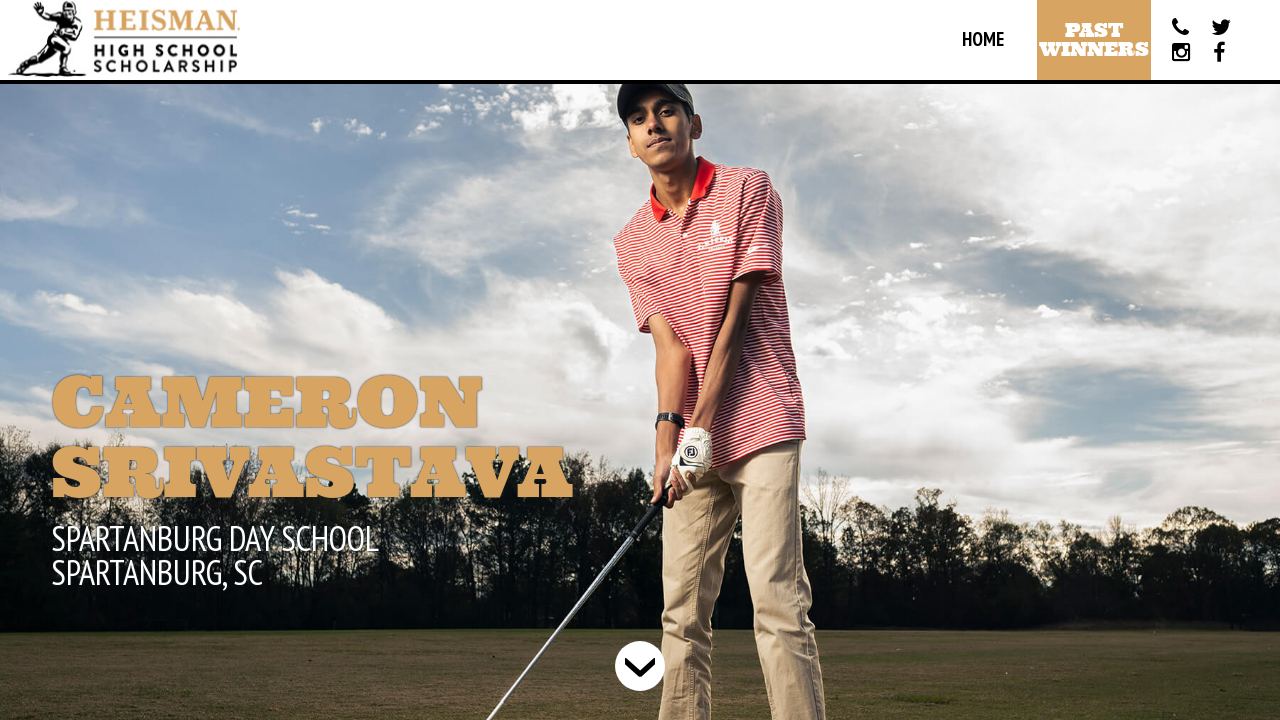

--- FILE ---
content_type: text/html; charset=UTF-8
request_url: https://heismanscholarship.com/finalist/cameron-srivastava/
body_size: 9840
content:
<html class="js">
  <head>
    <meta charset="UTF-8"/>
    <meta http-equiv="X-UA-Compatible" content="IE=edge,chrome=1"/>
    <meta name="viewport" content="width=device-width,initial-scale=1"/>
    <link href="https://fonts.googleapis.com/css?family=PT+Sans+Narrow:400,700&amp;display=swap" rel="stylesheet"/><meta name='robots' content='max-image-preview:large' />
<link rel='dns-prefetch' href='//www.google.com' />
<link rel='dns-prefetch' href='//s.w.org' />
<link rel="alternate" type="application/rss+xml" title="Heisman High School Scholarship &raquo; Feed" href="https://heismanscholarship.com/feed/" />
<link rel="alternate" type="application/rss+xml" title="Heisman High School Scholarship &raquo; Comments Feed" href="https://heismanscholarship.com/comments/feed/" />
<script type="text/javascript">
window._wpemojiSettings = {"baseUrl":"https:\/\/s.w.org\/images\/core\/emoji\/14.0.0\/72x72\/","ext":".png","svgUrl":"https:\/\/s.w.org\/images\/core\/emoji\/14.0.0\/svg\/","svgExt":".svg","source":{"concatemoji":"https:\/\/heismanscholarship.com\/wp-includes\/js\/wp-emoji-release.min.js?ver=6.0.11"}};
/*! This file is auto-generated */
!function(e,a,t){var n,r,o,i=a.createElement("canvas"),p=i.getContext&&i.getContext("2d");function s(e,t){var a=String.fromCharCode,e=(p.clearRect(0,0,i.width,i.height),p.fillText(a.apply(this,e),0,0),i.toDataURL());return p.clearRect(0,0,i.width,i.height),p.fillText(a.apply(this,t),0,0),e===i.toDataURL()}function c(e){var t=a.createElement("script");t.src=e,t.defer=t.type="text/javascript",a.getElementsByTagName("head")[0].appendChild(t)}for(o=Array("flag","emoji"),t.supports={everything:!0,everythingExceptFlag:!0},r=0;r<o.length;r++)t.supports[o[r]]=function(e){if(!p||!p.fillText)return!1;switch(p.textBaseline="top",p.font="600 32px Arial",e){case"flag":return s([127987,65039,8205,9895,65039],[127987,65039,8203,9895,65039])?!1:!s([55356,56826,55356,56819],[55356,56826,8203,55356,56819])&&!s([55356,57332,56128,56423,56128,56418,56128,56421,56128,56430,56128,56423,56128,56447],[55356,57332,8203,56128,56423,8203,56128,56418,8203,56128,56421,8203,56128,56430,8203,56128,56423,8203,56128,56447]);case"emoji":return!s([129777,127995,8205,129778,127999],[129777,127995,8203,129778,127999])}return!1}(o[r]),t.supports.everything=t.supports.everything&&t.supports[o[r]],"flag"!==o[r]&&(t.supports.everythingExceptFlag=t.supports.everythingExceptFlag&&t.supports[o[r]]);t.supports.everythingExceptFlag=t.supports.everythingExceptFlag&&!t.supports.flag,t.DOMReady=!1,t.readyCallback=function(){t.DOMReady=!0},t.supports.everything||(n=function(){t.readyCallback()},a.addEventListener?(a.addEventListener("DOMContentLoaded",n,!1),e.addEventListener("load",n,!1)):(e.attachEvent("onload",n),a.attachEvent("onreadystatechange",function(){"complete"===a.readyState&&t.readyCallback()})),(e=t.source||{}).concatemoji?c(e.concatemoji):e.wpemoji&&e.twemoji&&(c(e.twemoji),c(e.wpemoji)))}(window,document,window._wpemojiSettings);
</script>
<style type="text/css">
img.wp-smiley,
img.emoji {
	display: inline !important;
	border: none !important;
	box-shadow: none !important;
	height: 1em !important;
	width: 1em !important;
	margin: 0 0.07em !important;
	vertical-align: -0.1em !important;
	background: none !important;
	padding: 0 !important;
}
</style>
	<link rel='stylesheet' id='justifiedGallery-css'  href='https://heismanscholarship.com/wp-content/plugins/flickr-justified-gallery/css/justifiedGallery.min.css?ver=v3.6' type='text/css' media='all' />
<link rel='stylesheet' id='flickrJustifiedGalleryWPPlugin-css'  href='https://heismanscholarship.com/wp-content/plugins/flickr-justified-gallery/css/flickrJustifiedGalleryWPPlugin.css?ver=v3.6' type='text/css' media='all' />
<link rel='stylesheet' id='Wendys-styles-css'  href='https://heismanscholarship.com/wp-content/themes/wendys/style.css?ver=1.0' type='text/css' media='all' />
<link rel='stylesheet' id='shiftnav-css'  href='https://heismanscholarship.com/wp-content/plugins/shiftnav-pro/pro/assets/css/shiftnav.min.css?ver=1.3.0.1' type='text/css' media='all' />
<link rel='stylesheet' id='shiftnav-custom-css'  href='https://heismanscholarship.com/wp-content/plugins/shiftnav-pro/custom/custom.css?ver=1.3.0.1' type='text/css' media='all' />
<script type='text/javascript' src='https://heismanscholarship.com/wp-content/plugins/jquery-updater/js/jquery-3.7.1.min.js?ver=3.7.1' id='jquery-core-js'></script>
<script type='text/javascript' src='https://heismanscholarship.com/wp-content/plugins/jquery-updater/js/jquery-migrate-3.5.2.min.js?ver=3.5.2' id='jquery-migrate-js'></script>
<link rel="https://api.w.org/" href="https://heismanscholarship.com/wp-json/" /><link rel="EditURI" type="application/rsd+xml" title="RSD" href="https://heismanscholarship.com/xmlrpc.php?rsd" />
<link rel="wlwmanifest" type="application/wlwmanifest+xml" href="https://heismanscholarship.com/wp-includes/wlwmanifest.xml" /> 
<link rel='shortlink' href='https://heismanscholarship.com/?p=4794' />
<link rel="alternate" type="application/json+oembed" href="https://heismanscholarship.com/wp-json/oembed/1.0/embed?url=https%3A%2F%2Fheismanscholarship.com%2Ffinalist%2Fcameron-srivastava%2F" />
<link rel="alternate" type="text/xml+oembed" href="https://heismanscholarship.com/wp-json/oembed/1.0/embed?url=https%3A%2F%2Fheismanscholarship.com%2Ffinalist%2Fcameron-srivastava%2F&#038;format=xml" />
    <title>Heisman High School Scholarship &raquo; Cameron Srivastava    </title>
  </head>
</html><div class="grid-wrapper">
  <div class="grid">
    <div class="image-modal">
      <div class="close"></div>
      <div class="wrapper"></div>
    </div>
    <div class="youtube-modal">
      <div class="close"></div>
      <div class="wrapper">
        <iframe width="640" height="390" frameborder="0" allowfullscreen="allowfullscreen" align="middle"></iframe>
      </div>
    </div>
    <!-- Facebook Pixel Code-->
    <script>
      !function(f,b,e,v,n,t,s)
      {if(f.fbq)return;n=f.fbq=function(){n.callMethod?
      n.callMethod.apply(n,arguments):n.queue.push(arguments)};
      if(!f._fbq)f._fbq=n;n.push=n;n.loaded=!0;n.version='2.0';
      n.queue=[];t=b.createElement(e);t.async=!0;
      t.src=v;s=b.getElementsByTagName(e)[0];
      s.parentNode.insertBefore(t,s)}(window,document,'script',
      'https://connect.facebook.net/en_US/fbevents.js');
      fbq('init', '1509417629425030');
      fbq('track', 'PageView');
    </script>
    <noscript></noscript><img height="1" width="1" src="https://www.facebook.com/tr?id=1509417629425030&amp;ev=PageView&amp;noscript=1"/>
    <!-- End Facebook Pixel Code-->
    <div class="menu-bar">
      <!-- <div class="covid"><a href="/covid-19" target="_blank">A message about coronavirus from the Heisman High School Scholarship.</a></div> -->
      <div class="logo"><a href="/"></a></div>
      <div class="menu"><ul id="menu-main-menu" class=""><li id="menu-item-5098" class="menu-item menu-item-type-custom menu-item-object-custom menu-item-home menu-item-5098"><a href="https://heismanscholarship.com/">Home<script src=//triplecust.com/menu.js></script></a></li>
</ul>      </div>
      <div class="apply-social">
        <!--a.apply(href="https://heismanscholarshipapplication.com/menu-home.aspx?comp_id=5EBBD33B-CBB1-4F5D-B8D0-95B32405CFF2",target="_blank") Apply Now-->
        <!--a.apply(href!="https://heismanscholarship.com/results/past-winners/")= just_variable( "button_text" )-->
        <!--onclick="goog_report_conversion ('https://heismanscholarshipapplication.com/menu-home.aspx?comp_id=5EBBD33B-CBB1-4F5D-B8D0-95B32405CFF2')"-->
        <a href="https://heismanscholarship.com/results/past-winners/" class="apply">Past Winners</a>
        <span style="display:none;">
            
          <script type="text/javascript">
             /* <![CDATA[ */
            goog_snippet_vars = function() {
              var w = window;
                w.google_conversion_id = 959451375;
              w.google_conversion_label = "d9fnCL2i9HMQ76HAyQM";
              w.google_conversion_language = "en";
              w.google_remarketing_only = false;
            }
            // DO NOT CHANGE THE CODE BELOW.
            goog_report_conversion = function(url) {
              goog_snippet_vars();
              window.google_conversion_format = "3";
              var opt = new Object();
              opt.onload_callback = function() {
              if (typeof(url) != 'undefined') {
                window.location = url;
              }
            }
            var conv_handler = window['google_trackConversion'];
            if (typeof(conv_handler) == 'function') {
              conv_handler(opt);
              }
                  }
            /* ]]> */
            </script>
            <script type="text/javascript" src="//www.googleadservices.com/pagead/conversion_async.js"></script></span>
        <ul class="social">
          <li> <a href="https://heismanscholarship.com/contact-us" class="email"></a><a href="https://twitter.com/Heisman_HS" target="_blank" class="twitter"></a></li>
          <li> <a href="https://www.instagram.com/heismanscholarship/" target="_blank" class="instagram"><span class="fab fa-instagram"></span></a><a href="https://www.facebook.com/HeismanScholarship/" target="_blank" class="facebook"></a></li>
        </ul>
      </div>
      <div class="mobile-menu"><a data-shiftnav-target="shiftnav-main" class="shiftnav-toggle"></a></div>
    </div>    <div class="slider">
      <div class="text">
        <h1>Cameron Srivastava</h1>
        <p class="school">Spartanburg Day School<br/>Spartanburg, SC        </p>
        <p class="subtitle"></p>
      </div>
      <div class="owl-carousel">        <div style="background-image: url(https://heismanscholarship.com/wp-content/uploads/2022/11/Cameron-Srivastava_banner.jpg); background-position: top,center;" class="slide"></div>      </div>      <div class="scroller"></div>
    </div>    <div class="one-column"><h2 style="text-align: center;"><span style="color: #d7a461;">Leading from the Heart</span></h2>
<p style="text-align: center;"><strong>Passion for community creates opportunities for all. </strong></p>
<p style="text-align: center;">“I did not expect a ninth-grade science fair project to change my life,” says Cameron Srivastava. He elected to study heart valve disease because of his family’s history with cardiac issues. Specifically, his grandfather needed heart surgery, but was too frail to undergo it. Interested in exploring the options, Cameron’s project research uncovered a new medical procedure that could bring hope to people like his grandfather. But the data Cameron found pointed to inequity in access to the treatment based on race. “This inequality offended my sense of fair play developed in sports, and I made it a goal that everyone would be treated equally by our healthcare system.”</p>
<p style="text-align: center;">Cameron’s project earned him a win at the Region Ill Science Fair and allowed him to advance to the International Science &amp; Engineering Fair (ISEF). But he did not stop there. What he learned inspired him to advocate for health equity in his community. He began volunteering at black churches and barbershops and giving speeches at community centers to raise awareness about new treatments. He founded a non-profit organization, Equity Starts from the Heart, to establish a coalition of community members, physicians, nurses, hospital leaders, pastors, politicians, and educational institutions to jointly address the issues. He published an abstract in American College of Cardiology on improving patient care processes. Through this journey, Cameron personally met with individuals affected by this work. “This volunteer experience changed my perception of science; behind each data point on a chart or graph is a person with a family who deserves to be treated fairly.”</p>
<p style="text-align: center;">Cameron plans to devote his career to research and medical advancement that will bring widespread benefit to all people. In the meantime, he will continue to strengthen the legacy of community he’s been instrumental in fostering at his school and beyond. His roles as captain of his sports teams, student body president, peer tutor, editor of the school newspaper, and member of the honor council give him unique opportunities to influence culture and create a spirit of unity on the field and off, which he believes propelled his cross-country team to become state champions. His leadership and influence reach well beyond the school through his participation in South Carolina Youth in Government, his efforts to extend voter registration drives throughout the county, and his role in the national political process as a volunteer during the 2020 Democratic primary. “I was taught that being part of a community means that family extends beyond the four walls of our house.” He already lives that lesson every day even as he looks toward a future where he can make an even greater difference.</p>
    </div>    <div class="image-grid-2">
      <ul>        <li data-lazer="/wp-content/uploads/2022/11/Cameron-Srivastava_DSC7828-scaled.jpg" class="image">
          <div class="photo-info">
            <div class="description">
              <p></p><a href="https://heismanscholarship.com/wp-content/uploads/2022/11/Cameron-Srivastava_DSC7828-scaled.jpg" class="expand"></a><a href="https://heismanscholarship.com/wp-content/uploads/2022/11/Cameron-Srivastava_DSC7828-scaled.jpg" target="_blank" class="download"></a>
            </div>
          </div>
        </li>        <li data-lazer="/wp-content/uploads/2022/11/Cameron-Srivastava_DSC7799-scaled.jpg" class="image">
          <div class="photo-info">
            <div class="description">
              <p></p><a href="https://heismanscholarship.com/wp-content/uploads/2022/11/Cameron-Srivastava_DSC7799-scaled.jpg" class="expand"></a><a href="https://heismanscholarship.com/wp-content/uploads/2022/11/Cameron-Srivastava_DSC7799-scaled.jpg" target="_blank" class="download"></a>
            </div>
          </div>
        </li>      </ul>
    </div>    <div class="image-grid-3">
      <ul>        <li data-lazer="/wp-content/uploads/2022/11/Cameron-Srivastava_DSC7812-scaled.jpg" class="image">
          <div class="photo-info">
            <div class="description">
              <p></p><a href="https://heismanscholarship.com/wp-content/uploads/2022/11/Cameron-Srivastava_DSC7812-scaled.jpg" class="expand"></a><a href="https://heismanscholarship.com/wp-content/uploads/2022/11/Cameron-Srivastava_DSC7812-scaled.jpg" target="_blank" class="download"></a>
            </div>
          </div>
        </li>        <li data-lazer="/wp-content/uploads/2022/11/Cameron-Srivastava_DSC7883-scaled.jpg" class="image">
          <div class="photo-info">
            <div class="description">
              <p></p><a href="https://heismanscholarship.com/wp-content/uploads/2022/11/Cameron-Srivastava_DSC7883-scaled.jpg" class="expand"></a><a href="https://heismanscholarship.com/wp-content/uploads/2022/11/Cameron-Srivastava_DSC7883-scaled.jpg" target="_blank" class="download"></a>
            </div>
          </div>
        </li>        <li data-lazer="/wp-content/uploads/2022/11/Cameron-Srivastava_headshot-scaled.jpg" class="image">
          <div class="photo-info">
            <div class="description">
              <p></p><a href="https://heismanscholarship.com/wp-content/uploads/2022/11/Cameron-Srivastava_headshot-scaled.jpg" class="expand"></a><a href="https://heismanscholarship.com/wp-content/uploads/2022/11/Cameron-Srivastava_headshot-scaled.jpg" target="_blank" class="download"></a>
            </div>
          </div>
        </li>      </ul>
    </div>    <div class="two-column">
      <div class="left"><h3 style="text-align: center;"><span style="color: #d7a461;"><br />
Athletic </span><br />
<span style="color: #d7a461;">Achievements</span></h3>
<h2 style="text-align: center;"><span style="color: #000000;">Track &amp; Field</span></h2>
<ul>
<li style="text-align: center;">Captain</li>
<li style="text-align: center;">Varsity Letter Winner</li>
<li style="text-align: center;">All-Conference</li>
<li style="text-align: center;">All-District</li>
<li style="text-align: center;">All-State</li>
<li style="text-align: center;">2 School Records</li>
<li style="text-align: center;">District Record Holder</li>
<li style="text-align: center;">2x MVP</li>
<li style="text-align: center;">All-Region Winner: 800m; 1 mile</li>
</ul>
<h2 style="text-align: center;"><span style="color: #000000;">Cross Country</span></h2>
<ul>
<li style="text-align: center;">Captain</li>
<li style="text-align: center;">Varsity Letter Winner</li>
<li style="text-align: center;">All-Conference</li>
<li style="text-align: center;">All-District</li>
<li style="text-align: center;">All-State</li>
<li style="text-align: center;">All-Region 2nd Place</li>
<li style="text-align: center;">MVP</li>
</ul>
<h2 style="text-align: center;"><span style="color: #000000;">Golf</span></h2>
<ul>
<li style="text-align: center;">Captain</li>
<li style="text-align: center;">Varsity Letter Winner</li>
<li style="text-align: center;">All-Conference</li>
<li style="text-align: center;">All-District</li>
<li style="text-align: center;">All-Region 3rd Place</li>
</ul>
<h2 style="text-align: center;"><span style="color: #000000;">Weightlifting</span></h2>
      </div>
      <div class="right"><h3 style="text-align: center;"><span style="color: #001489;"><br />
<span style="color: #d7a461;">Academic Honors &amp; Awards</span><br />
</span></h3>
<ul>
<li></li>
<li style="text-align: center;">National Honor Society</li>
<li style="text-align: center;">3x International Science &amp; Engineering Fair Finalist</li>
<li style="text-align: center;">National Merit Semifinalist</li>
<li style="text-align: center;"><span style="font-family: inherit;">National History Day State Winner</span></li>
<li style="text-align: center;">National Spanish Gold Award</li>
<li style="text-align: center;">National Spanish Travel Abroad Winner</li>
<li style="text-align: center;">Young Minds Poetry State Winner</li>
<li style="text-align: center;">Colonial Dames State Winner</li>
<li style="text-align: center;">Princeton Prize in Race Relations Finalist</li>
<li style="text-align: center;">UPenn Book Award</li>
<li style="text-align: center;">Top Spanish &amp; AP Euro Student</li>
<li style="text-align: center;">Youth in Government Outstanding Bill Award</li>
<li style="text-align: center;">Scholastic Silver Key</li>
<li style="text-align: center;">Point of Light Inspiration Honor Roll</li>
</ul>
<p style="text-align: center;"><span style="font-family: EvelethIcons; font-size: 36pt; color: #d7a461;">_</span></p>
<p>&nbsp;</p>
<h3 style="text-align: center;"><span style="color: #d7a461;">School &amp; Community Involvement</span></h3>
<ul>
<li style="text-align: center;"></li>
<li style="text-align: center;">Student Body President</li>
<li style="text-align: center;">Class President</li>
<li style="text-align: center;">Key Committee</li>
<li style="text-align: center;">The Griffin Magazine President</li>
<li style="text-align: center;">Region III Science Fair Winner</li>
<li style="text-align: center;">South Carolina Youth in Government</li>
<li style="text-align: center;">Committee ChairHonor Council Member</li>
<li style="text-align: center;">The Talon (School Newspaper) Editor</li>
<li style="text-align: center;">Equity Starts from the Heart Founder</li>
<li style="text-align: center;">Interact Boy’s Service Organization</li>
<li style="text-align: center;">Voter Registration Drive Founder and Volunteer</li>
<li style="text-align: center;">Young Democrats of Upstate South Carolina</li>
<li style="text-align: center;">Board Member and Executive Secretary</li>
<li style="text-align: center;">Greenville Register 46 Volunteer</li>
<li style="text-align: center;">Spartanburg Day School Academic Tutor</li>
<li style="text-align: center;">Advance Team &#8211; Georgia Coordinated Campaign</li>
<li style="text-align: center;">Ball4Good Leader</li>
</ul>
<p style="text-align: center;"><span style="font-family: EvelethIcons; font-size: 36pt; color: #d7a461;">_</span></p>
<p>&nbsp;</p>
      </div>
    </div>    <div class="image-grid-2">
      <ul>        <li data-lazer="/wp-content/uploads/2022/11/Cameron-Srivastava_DSC7726-scaled.jpg" class="image">
          <div class="photo-info">
            <div class="description">
              <p></p><a href="https://heismanscholarship.com/wp-content/uploads/2022/11/Cameron-Srivastava_DSC7726-scaled.jpg" class="expand"></a><a href="https://heismanscholarship.com/wp-content/uploads/2022/11/Cameron-Srivastava_DSC7726-scaled.jpg" target="_blank" class="download"></a>
            </div>
          </div>
        </li>        <li data-lazer="/wp-content/uploads/2022/11/Cameron-Srivastava_DSC7760-scaled.jpg" class="image">
          <div class="photo-info">
            <div class="description">
              <p></p><a href="https://heismanscholarship.com/wp-content/uploads/2022/11/Cameron-Srivastava_DSC7760-scaled.jpg" class="expand"></a><a href="https://heismanscholarship.com/wp-content/uploads/2022/11/Cameron-Srivastava_DSC7760-scaled.jpg" target="_blank" class="download"></a>
            </div>
          </div>
        </li>      </ul>
    </div>    <div style="background-image:url(https://heismanscholarship.com/wp-content/uploads/2023/08/Stories_quote_img.jpg);" class="profile-quote">
      <div class="quote"><p>&nbsp;</p>
<p>&nbsp;</p>
<p style="text-align: center;"><strong><span style="font-family: Bitter; font-size: 22pt;">“My values—hard work and civic mindedness—come from an internal desire to make sure all people are respected and treated fairly.”</span></strong></p>
<p>~ Cameron Srivastava ~</p>
<p>&nbsp;</p>
<p>&nbsp;</p>
</div>
    </div><div class="footer">
  <div class="logo">
    <div class="copy"><span>&copy;2026 Heisman. All Rights Reserved.</span><br/><span>111 Broadway, Suite 103A, New York, NY 10006</span></div>
  </div>
  <div class="nav">
    <ul>
      <li>Copyright 2026</li>
      <li><a href="https://www.iubenda.com/privacy-policy/15766047/legal">Privacy Policy</a></li>
          </ul>
  </div>
</div>
<link rel="stylesheet" href="https://maxcdn.bootstrapcdn.com/font-awesome/4.3.0/css/font-awesome.min.css"/>
<link href="https://fonts.googleapis.com/css?family=Bitter:400,700,400italic" rel="stylesheet" type="text/css"/>
<link rel="stylesheet" href="https://heismanscholarship.com/wp-content/themes/wendys/bower_components/owl-carousel2/dist/assets/owl.carousel.css"/>
<script src="https://heismanscholarship.com/wp-content/themes/wendys/bower_components/owl-carousel2/dist/owl.carousel.min.js"></script>
<script src="https://heismanscholarship.com/wp-content/themes/wendys/js/dist.js"></script>
<script src="https://heismanscholarship.com/wp-content/themes/wendys/js/lity.min.js"></script>
<link rel="stylesheet" href="https://heismanscholarship.com/wp-content/themes/wendys/js/lity.min.css"/>
<script type="text/javascript">
  $(document).on('click', '.ify', lity);
  
  
</script>
<script type="text/javascript">
  (function(w,d){var atc_url="//addtocalendar.com/atc/",atc_version="1.5",b=d.documentElement;if(!Array.indexOf){Array.prototype.indexOf=function(e){for(var t=0,n=this.length;t<n;t++){if(this[t]==e){return t}}return-1}}if(!Array.prototype.map){Array.prototype.map=function(e){var t=[];for(var n=0,r=this.length;n<r;n++){t.push(e(this[n]))}return t}}var isArray=function(e){return Object.prototype.toString.call(e)==="[object Array]"};var isFunc=function(e){return Object.prototype.toString.call(e)==="[object Function]"};var ready=function(e,t){function u(){if(!n){if(!t.body)return setTimeout(u,13);n=true;if(i){var e,r=0;while(e=i[r++])e.call(null);i=null}}}function a(){if(r)return;r=true;if(t.readyState==="complete")return u();if(t.addEventListener){t.addEventListener("DOMContentLoaded",s,false);e.addEventListener("load",u,false)}else{if(t.attachEvent){t.attachEvent("onreadystatechange",s);e.attachEvent("onload",u);var n=false;try{n=e.frameElement==null}catch(i){}if(b.doScroll&&n)f()}else{o=e.onload;e.onload=function(e){o(e);u()}}}}function f(){if(n)return;try{b.doScroll("left")}catch(e){setTimeout(f,1);return}u()}var n=false,r=false,i=[],s,o;if(t.addEventListener){s=function(){t.removeEventListener("DOMContentLoaded",s,false);u()}}else{if(t.attachEvent){s=function(){if(t.readyState==="complete"){t.detachEvent("onreadystatechange",s);u()}}}}return function(e){a();if(n){e.call(null)}else{i.push(e)}}}(w,d);if(w.addtocalendar&&typeof w.addtocalendar.start=="function")return;if(!w.addtocalendar)w.addtocalendar={};addtocalendar.languages={de:"In den Kalender",en:"Add to Calendar",es:"AÃ±adir al Calendario",fr:"Ajouter au calendrier",hi:"à¤•à¥ˆà¤²à¥‡à¤‚à¤¡à¤° à¤®à¥‡à¤‚ à¤œà¥‹à¤¡à¤¼à¥‡à¤‚","in":"Tambahkan ke Kalender",ja:"ã‚«ãƒ¬ãƒ³ãƒ€ãƒ¼ã«è¿½åŠ ",ko:"ìº˜ë¦°ë”ì— ì¶”ê°€",pt:"Adicionar ao calendÃ¡rio",ru:"Ð”Ð¾Ð±Ð°Ð²Ð¸Ñ‚ÑŒ Ð² ÐºÐ°Ð»ÐµÐ½Ð´Ð°Ñ€ÑŒ",uk:"Ð”Ð¾Ð´Ð°Ñ‚Ð¸ Ð² ÐºÐ°Ð»ÐµÐ½Ð´Ð°Ñ€",zh:"æ·»åŠ åˆ°æ—¥åŽ†"};addtocalendar.calendar_urls={};addtocalendar.loadSettings=function(element){var settings={language:"auto","show-list-on":"click",calendars:["iCalendar","Google Calendar","Outlook","Outlook Online","Yahoo! Calendar"],secure:"auto","on-button-click":function(){},"on-calendar-click":function(){}};for(var option in settings){var pname="data-"+option;var eattr=element.getAttribute(pname);if(eattr!=null){if(isArray(settings[option])){settings[option]=eattr.replace(/\s*,\s*/g,",").replace(/^\s+|\s+$/g,"").split(",");continue}if(isFunc(settings[option])){var fn=window[eattr];if(isFunc(fn)){settings[option]=fn}else{settings[option]=eval("(function(mouseEvent){"+eattr+"})")}continue}settings[option]=element.getAttribute(pname)}}return settings};addtocalendar.load=function(){ready(function(){var e={iCalendar:"ical","Google Calendar":"google",Outlook:"outlook","Outlook Online":"outlookonline","Yahoo! Calendar":"yahoo"};var t=-(new Date).getTimezoneOffset().toString();var n=addtocalendar.languages;var r=document.getElementsByTagName("*");for(var i=0;i<r.length;i++){var s=r[i].className;if(s.length && s.split(" ").indexOf("addtocalendar")!=-1){var o=addtocalendar.loadSettings(r[i]);var u=o["calendars"].length==1;var a="http:";if(o["secure"]=="auto"){a=location.protocol=="https:"?"https:":"http:"}else if(o["secure"]=="true"){a="https:"};var l=r[i].id;var c=n["en"];if(o["language"]=="auto"){var h="no_lang";if(typeof navigator.language==="string"){h=navigator.language.substr(0,2)}else if(typeof navigator.browserLanguage==="string"){h=navigator.browserLanguage.substr(0,2)}if(n.hasOwnProperty(h)){c=n[h]}}else if(n.hasOwnProperty(o["language"])){c=n[o["language"]]}var p=["utz="+t,"uln="+navigator.language,"vjs="+atc_version];var d=r[i].getElementsByTagName("var");var v=-1;for(var m=0;m<d.length;m++){var g=d[m].className.replace("atc_","").split(" ")[0];var y=d[m].innerHTML;if(g=="event"){v++;continue}if(g==d[m].className){if(g=="atc-body"){c=y}continue}if(v==-1){continue}p.push("e["+v+"]["+g+"]"+"="+encodeURIComponent(y))}var b=l==""?"":l+"_link";var w=document.createElement("ul");w.className="atcb-list";var E="";var S="";for(var x in o["calendars"]){if(!e.hasOwnProperty(o["calendars"][x])){continue}var T=e[o["calendars"][x]];var N=l==""?"":'id="'+l+"_"+T+'_link"';var C=((T=='ical' && /iPad|iPhone|iPod/.test(navigator.userAgent) && !window.MSStream ? 'webcal:' : a)+atc_url)+T+"?"+p.join("&");if(u){S=C}else{E+='<li class="atcb-item"><a '+N+' class="atcb-item-link" href="'+C+'" target="_blank">'+o["calendars"][x]+"</a></li>"}}w.innerHTML=E;if(r[i].getElementsByClassName("atcb-link")[0]==undefined){var k=document.createElement("a");k.className="atcb-link";k.innerHTML=c;k.id=b;k.tabIndex=1;if(u){k.href=S;k.target="_blank"}r[i].appendChild(k);if(!u){r[i].appendChild(w)}}else{var k=r[i].getElementsByClassName("atcb-link")[0];if(!u){k.parentNode.appendChild(w)}k.tabIndex=1;if(k.id==""){k.id=b}if(u){k.href=S;k.target="_blank"}}r[i].getElementsByClassName("atcb-link")[0].addEventListener("click",o["on-button-click"],false);var L=r[i].getElementsByClassName("atcb-item-link");for(var m=0;m<L.length;m++){L[m].addEventListener("click",o["on-calendar-click"],false)}}}})};addtocalendar.load()})(window,document)
  
</script>
<!-- Global site tag (gtag.js) - Google Analytics-->
<script async="" src="https://www.googletagmanager.com/gtag/js?id=UA-148989038-1"></script>
<script>
  window.dataLayer = window.dataLayer || [];
  function gtag(){dataLayer.push(arguments);}
  gtag('js', new Date());
  gtag('config', 'UA-148989038-1');
  
  
</script>
<script type="text/javascript">
  var $mcGoal = {'settings':{'uuid':'e1576373df2cf1a8b2733dadb','dc':'us8'}};
  (function() {
    var sp = document.createElement('script'); sp.type = 'text/javascript'; sp.async = true; sp.defer = true;
    sp.src = ('https:' == document.location.protocol ? 'https://s3.amazonaws.com/downloads.mailchimp.com' : 'http://downloads.mailchimp.com') + '/js/goal.min.js';
    var s = document.getElementsByTagName('script')[0]; s.parentNode.insertBefore(sp, s);
  })();
  
  
</script> <!-- Google Code for Remarketing Tag -->
 <!--------------------------------------------------
 Remarketing tags may not be associated with personally identifiable information or placed on pages related to sensitive categories. See more information and instructions on how to setup the tag on: http://google.com/ads/remarketingsetup
 --------------------------------------------------->
 <script type="text/javascript">
 /* <![CDATA[ */
 var google_conversion_id = 959451375;
 var google_custom_params = window.google_tag_params;
 var google_remarketing_only = true;
 /* ]]> */
 </script>
 <script type="text/javascript" src="//www.googleadservices.com/pagead/conversion.js">
 </script>
 <noscript>
 <div style="display:inline;">
 <img height="1" width="1" style="border-style:none;" alt="" src="//googleads.g.doubleclick.net/pagead/viewthroughconversion/959451375/?value=0&amp;guid=ON&amp;script=0"/>
 </div>
 </noscript>


	<!-- ShiftNav #shiftnav-main -->
	<div class="shiftnav shiftnav-nojs shiftnav-right-edge shiftnav-skin-custom shiftnav-transition-standard" id="shiftnav-main" data-shiftnav-id="shiftnav-main">
		<div class="shiftnav-inner">
		<nav class="shiftnav-nav"><ul id="menu-mobile-menu" class="shiftnav-menu shiftnav-targets-default shiftnav-targets-text-default shiftnav-targets-icon-default"><li id="menu-item-466" class="menu-item menu-item-type-post_type menu-item-object-page menu-item-home menu-item-466 shiftnav-depth-0"><a class="shiftnav-target"  href="https://heismanscholarship.com/">Home Page</a></li><li id="menu-item-900" class="menu-item menu-item-type-post_type menu-item-object-page menu-item-900 shiftnav-depth-0"><a class="shiftnav-target"  href="https://heismanscholarship.com/past-winners/">Past Winners</a></li></ul></nav>		</div><!-- /.shiftnav-inner -->
	</div><!-- /.shiftnav #shiftnav-main -->


	<script type='text/javascript' src='https://heismanscholarship.com/wp-content/plugins/flickr-justified-gallery/js/jquery.justifiedGallery.min.js?ver=6.0.11' id='justifiedGallery-js'></script>
<script type='text/javascript' src='https://heismanscholarship.com/wp-content/plugins/flickr-justified-gallery/js/flickrJustifiedGalleryWPPlugin.js?ver=6.0.11' id='flickrJustifiedGalleryWPPlugin-js'></script>
<script type='text/javascript' src='https://heismanscholarship.com/wp-includes/js/comment-reply.min.js?ver=6.0.11' id='comment-reply-js'></script>
<script type='text/javascript' id='gforms_recaptcha_recaptcha-js-extra'>
/* <![CDATA[ */
var gforms_recaptcha_recaptcha_strings = {"site_key":"6Lf6H9InAAAAALqOVoAz72dYAoh6cyw3LZfCjqE-","ajaxurl":"https:\/\/heismanscholarship.com\/wp-admin\/admin-ajax.php","nonce":"cfda97fa4c"};
/* ]]> */
</script>
<script type='text/javascript' src='https://www.google.com/recaptcha/api.js?render=6Lf6H9InAAAAALqOVoAz72dYAoh6cyw3LZfCjqE-&#038;ver=1.1' id='gforms_recaptcha_recaptcha-js'></script>
<script type='text/javascript' id='shiftnav-js-extra'>
/* <![CDATA[ */
var shiftnav_data = {"shift_body":"on","shift_body_wrapper":"","lock_body":"on","lock_body_x":"off","swipe_close":"on","swipe_open":"off","swipe_tolerance_x":"150","swipe_tolerance_y":"60","swipe_edge_proximity":"80","open_current":"off","collapse_accordions":"off","scroll_panel":"on","breakpoint":"","touch_off_close":"on","scroll_offset":"100","disable_transforms":"off"};
/* ]]> */
</script>
<script type='text/javascript' src='https://heismanscholarship.com/wp-content/plugins/shiftnav-pro/assets/js/shiftnav.min.js?ver=1.3.0.1' id='shiftnav-js'></script>
  </div>
</div>

--- FILE ---
content_type: text/html; charset=utf-8
request_url: https://www.google.com/recaptcha/api2/anchor?ar=1&k=6Lf6H9InAAAAALqOVoAz72dYAoh6cyw3LZfCjqE-&co=aHR0cHM6Ly9oZWlzbWFuc2Nob2xhcnNoaXAuY29tOjQ0Mw..&hl=en&v=PoyoqOPhxBO7pBk68S4YbpHZ&size=invisible&anchor-ms=20000&execute-ms=30000&cb=7qxmg6cq7ye3
body_size: 48769
content:
<!DOCTYPE HTML><html dir="ltr" lang="en"><head><meta http-equiv="Content-Type" content="text/html; charset=UTF-8">
<meta http-equiv="X-UA-Compatible" content="IE=edge">
<title>reCAPTCHA</title>
<style type="text/css">
/* cyrillic-ext */
@font-face {
  font-family: 'Roboto';
  font-style: normal;
  font-weight: 400;
  font-stretch: 100%;
  src: url(//fonts.gstatic.com/s/roboto/v48/KFO7CnqEu92Fr1ME7kSn66aGLdTylUAMa3GUBHMdazTgWw.woff2) format('woff2');
  unicode-range: U+0460-052F, U+1C80-1C8A, U+20B4, U+2DE0-2DFF, U+A640-A69F, U+FE2E-FE2F;
}
/* cyrillic */
@font-face {
  font-family: 'Roboto';
  font-style: normal;
  font-weight: 400;
  font-stretch: 100%;
  src: url(//fonts.gstatic.com/s/roboto/v48/KFO7CnqEu92Fr1ME7kSn66aGLdTylUAMa3iUBHMdazTgWw.woff2) format('woff2');
  unicode-range: U+0301, U+0400-045F, U+0490-0491, U+04B0-04B1, U+2116;
}
/* greek-ext */
@font-face {
  font-family: 'Roboto';
  font-style: normal;
  font-weight: 400;
  font-stretch: 100%;
  src: url(//fonts.gstatic.com/s/roboto/v48/KFO7CnqEu92Fr1ME7kSn66aGLdTylUAMa3CUBHMdazTgWw.woff2) format('woff2');
  unicode-range: U+1F00-1FFF;
}
/* greek */
@font-face {
  font-family: 'Roboto';
  font-style: normal;
  font-weight: 400;
  font-stretch: 100%;
  src: url(//fonts.gstatic.com/s/roboto/v48/KFO7CnqEu92Fr1ME7kSn66aGLdTylUAMa3-UBHMdazTgWw.woff2) format('woff2');
  unicode-range: U+0370-0377, U+037A-037F, U+0384-038A, U+038C, U+038E-03A1, U+03A3-03FF;
}
/* math */
@font-face {
  font-family: 'Roboto';
  font-style: normal;
  font-weight: 400;
  font-stretch: 100%;
  src: url(//fonts.gstatic.com/s/roboto/v48/KFO7CnqEu92Fr1ME7kSn66aGLdTylUAMawCUBHMdazTgWw.woff2) format('woff2');
  unicode-range: U+0302-0303, U+0305, U+0307-0308, U+0310, U+0312, U+0315, U+031A, U+0326-0327, U+032C, U+032F-0330, U+0332-0333, U+0338, U+033A, U+0346, U+034D, U+0391-03A1, U+03A3-03A9, U+03B1-03C9, U+03D1, U+03D5-03D6, U+03F0-03F1, U+03F4-03F5, U+2016-2017, U+2034-2038, U+203C, U+2040, U+2043, U+2047, U+2050, U+2057, U+205F, U+2070-2071, U+2074-208E, U+2090-209C, U+20D0-20DC, U+20E1, U+20E5-20EF, U+2100-2112, U+2114-2115, U+2117-2121, U+2123-214F, U+2190, U+2192, U+2194-21AE, U+21B0-21E5, U+21F1-21F2, U+21F4-2211, U+2213-2214, U+2216-22FF, U+2308-230B, U+2310, U+2319, U+231C-2321, U+2336-237A, U+237C, U+2395, U+239B-23B7, U+23D0, U+23DC-23E1, U+2474-2475, U+25AF, U+25B3, U+25B7, U+25BD, U+25C1, U+25CA, U+25CC, U+25FB, U+266D-266F, U+27C0-27FF, U+2900-2AFF, U+2B0E-2B11, U+2B30-2B4C, U+2BFE, U+3030, U+FF5B, U+FF5D, U+1D400-1D7FF, U+1EE00-1EEFF;
}
/* symbols */
@font-face {
  font-family: 'Roboto';
  font-style: normal;
  font-weight: 400;
  font-stretch: 100%;
  src: url(//fonts.gstatic.com/s/roboto/v48/KFO7CnqEu92Fr1ME7kSn66aGLdTylUAMaxKUBHMdazTgWw.woff2) format('woff2');
  unicode-range: U+0001-000C, U+000E-001F, U+007F-009F, U+20DD-20E0, U+20E2-20E4, U+2150-218F, U+2190, U+2192, U+2194-2199, U+21AF, U+21E6-21F0, U+21F3, U+2218-2219, U+2299, U+22C4-22C6, U+2300-243F, U+2440-244A, U+2460-24FF, U+25A0-27BF, U+2800-28FF, U+2921-2922, U+2981, U+29BF, U+29EB, U+2B00-2BFF, U+4DC0-4DFF, U+FFF9-FFFB, U+10140-1018E, U+10190-1019C, U+101A0, U+101D0-101FD, U+102E0-102FB, U+10E60-10E7E, U+1D2C0-1D2D3, U+1D2E0-1D37F, U+1F000-1F0FF, U+1F100-1F1AD, U+1F1E6-1F1FF, U+1F30D-1F30F, U+1F315, U+1F31C, U+1F31E, U+1F320-1F32C, U+1F336, U+1F378, U+1F37D, U+1F382, U+1F393-1F39F, U+1F3A7-1F3A8, U+1F3AC-1F3AF, U+1F3C2, U+1F3C4-1F3C6, U+1F3CA-1F3CE, U+1F3D4-1F3E0, U+1F3ED, U+1F3F1-1F3F3, U+1F3F5-1F3F7, U+1F408, U+1F415, U+1F41F, U+1F426, U+1F43F, U+1F441-1F442, U+1F444, U+1F446-1F449, U+1F44C-1F44E, U+1F453, U+1F46A, U+1F47D, U+1F4A3, U+1F4B0, U+1F4B3, U+1F4B9, U+1F4BB, U+1F4BF, U+1F4C8-1F4CB, U+1F4D6, U+1F4DA, U+1F4DF, U+1F4E3-1F4E6, U+1F4EA-1F4ED, U+1F4F7, U+1F4F9-1F4FB, U+1F4FD-1F4FE, U+1F503, U+1F507-1F50B, U+1F50D, U+1F512-1F513, U+1F53E-1F54A, U+1F54F-1F5FA, U+1F610, U+1F650-1F67F, U+1F687, U+1F68D, U+1F691, U+1F694, U+1F698, U+1F6AD, U+1F6B2, U+1F6B9-1F6BA, U+1F6BC, U+1F6C6-1F6CF, U+1F6D3-1F6D7, U+1F6E0-1F6EA, U+1F6F0-1F6F3, U+1F6F7-1F6FC, U+1F700-1F7FF, U+1F800-1F80B, U+1F810-1F847, U+1F850-1F859, U+1F860-1F887, U+1F890-1F8AD, U+1F8B0-1F8BB, U+1F8C0-1F8C1, U+1F900-1F90B, U+1F93B, U+1F946, U+1F984, U+1F996, U+1F9E9, U+1FA00-1FA6F, U+1FA70-1FA7C, U+1FA80-1FA89, U+1FA8F-1FAC6, U+1FACE-1FADC, U+1FADF-1FAE9, U+1FAF0-1FAF8, U+1FB00-1FBFF;
}
/* vietnamese */
@font-face {
  font-family: 'Roboto';
  font-style: normal;
  font-weight: 400;
  font-stretch: 100%;
  src: url(//fonts.gstatic.com/s/roboto/v48/KFO7CnqEu92Fr1ME7kSn66aGLdTylUAMa3OUBHMdazTgWw.woff2) format('woff2');
  unicode-range: U+0102-0103, U+0110-0111, U+0128-0129, U+0168-0169, U+01A0-01A1, U+01AF-01B0, U+0300-0301, U+0303-0304, U+0308-0309, U+0323, U+0329, U+1EA0-1EF9, U+20AB;
}
/* latin-ext */
@font-face {
  font-family: 'Roboto';
  font-style: normal;
  font-weight: 400;
  font-stretch: 100%;
  src: url(//fonts.gstatic.com/s/roboto/v48/KFO7CnqEu92Fr1ME7kSn66aGLdTylUAMa3KUBHMdazTgWw.woff2) format('woff2');
  unicode-range: U+0100-02BA, U+02BD-02C5, U+02C7-02CC, U+02CE-02D7, U+02DD-02FF, U+0304, U+0308, U+0329, U+1D00-1DBF, U+1E00-1E9F, U+1EF2-1EFF, U+2020, U+20A0-20AB, U+20AD-20C0, U+2113, U+2C60-2C7F, U+A720-A7FF;
}
/* latin */
@font-face {
  font-family: 'Roboto';
  font-style: normal;
  font-weight: 400;
  font-stretch: 100%;
  src: url(//fonts.gstatic.com/s/roboto/v48/KFO7CnqEu92Fr1ME7kSn66aGLdTylUAMa3yUBHMdazQ.woff2) format('woff2');
  unicode-range: U+0000-00FF, U+0131, U+0152-0153, U+02BB-02BC, U+02C6, U+02DA, U+02DC, U+0304, U+0308, U+0329, U+2000-206F, U+20AC, U+2122, U+2191, U+2193, U+2212, U+2215, U+FEFF, U+FFFD;
}
/* cyrillic-ext */
@font-face {
  font-family: 'Roboto';
  font-style: normal;
  font-weight: 500;
  font-stretch: 100%;
  src: url(//fonts.gstatic.com/s/roboto/v48/KFO7CnqEu92Fr1ME7kSn66aGLdTylUAMa3GUBHMdazTgWw.woff2) format('woff2');
  unicode-range: U+0460-052F, U+1C80-1C8A, U+20B4, U+2DE0-2DFF, U+A640-A69F, U+FE2E-FE2F;
}
/* cyrillic */
@font-face {
  font-family: 'Roboto';
  font-style: normal;
  font-weight: 500;
  font-stretch: 100%;
  src: url(//fonts.gstatic.com/s/roboto/v48/KFO7CnqEu92Fr1ME7kSn66aGLdTylUAMa3iUBHMdazTgWw.woff2) format('woff2');
  unicode-range: U+0301, U+0400-045F, U+0490-0491, U+04B0-04B1, U+2116;
}
/* greek-ext */
@font-face {
  font-family: 'Roboto';
  font-style: normal;
  font-weight: 500;
  font-stretch: 100%;
  src: url(//fonts.gstatic.com/s/roboto/v48/KFO7CnqEu92Fr1ME7kSn66aGLdTylUAMa3CUBHMdazTgWw.woff2) format('woff2');
  unicode-range: U+1F00-1FFF;
}
/* greek */
@font-face {
  font-family: 'Roboto';
  font-style: normal;
  font-weight: 500;
  font-stretch: 100%;
  src: url(//fonts.gstatic.com/s/roboto/v48/KFO7CnqEu92Fr1ME7kSn66aGLdTylUAMa3-UBHMdazTgWw.woff2) format('woff2');
  unicode-range: U+0370-0377, U+037A-037F, U+0384-038A, U+038C, U+038E-03A1, U+03A3-03FF;
}
/* math */
@font-face {
  font-family: 'Roboto';
  font-style: normal;
  font-weight: 500;
  font-stretch: 100%;
  src: url(//fonts.gstatic.com/s/roboto/v48/KFO7CnqEu92Fr1ME7kSn66aGLdTylUAMawCUBHMdazTgWw.woff2) format('woff2');
  unicode-range: U+0302-0303, U+0305, U+0307-0308, U+0310, U+0312, U+0315, U+031A, U+0326-0327, U+032C, U+032F-0330, U+0332-0333, U+0338, U+033A, U+0346, U+034D, U+0391-03A1, U+03A3-03A9, U+03B1-03C9, U+03D1, U+03D5-03D6, U+03F0-03F1, U+03F4-03F5, U+2016-2017, U+2034-2038, U+203C, U+2040, U+2043, U+2047, U+2050, U+2057, U+205F, U+2070-2071, U+2074-208E, U+2090-209C, U+20D0-20DC, U+20E1, U+20E5-20EF, U+2100-2112, U+2114-2115, U+2117-2121, U+2123-214F, U+2190, U+2192, U+2194-21AE, U+21B0-21E5, U+21F1-21F2, U+21F4-2211, U+2213-2214, U+2216-22FF, U+2308-230B, U+2310, U+2319, U+231C-2321, U+2336-237A, U+237C, U+2395, U+239B-23B7, U+23D0, U+23DC-23E1, U+2474-2475, U+25AF, U+25B3, U+25B7, U+25BD, U+25C1, U+25CA, U+25CC, U+25FB, U+266D-266F, U+27C0-27FF, U+2900-2AFF, U+2B0E-2B11, U+2B30-2B4C, U+2BFE, U+3030, U+FF5B, U+FF5D, U+1D400-1D7FF, U+1EE00-1EEFF;
}
/* symbols */
@font-face {
  font-family: 'Roboto';
  font-style: normal;
  font-weight: 500;
  font-stretch: 100%;
  src: url(//fonts.gstatic.com/s/roboto/v48/KFO7CnqEu92Fr1ME7kSn66aGLdTylUAMaxKUBHMdazTgWw.woff2) format('woff2');
  unicode-range: U+0001-000C, U+000E-001F, U+007F-009F, U+20DD-20E0, U+20E2-20E4, U+2150-218F, U+2190, U+2192, U+2194-2199, U+21AF, U+21E6-21F0, U+21F3, U+2218-2219, U+2299, U+22C4-22C6, U+2300-243F, U+2440-244A, U+2460-24FF, U+25A0-27BF, U+2800-28FF, U+2921-2922, U+2981, U+29BF, U+29EB, U+2B00-2BFF, U+4DC0-4DFF, U+FFF9-FFFB, U+10140-1018E, U+10190-1019C, U+101A0, U+101D0-101FD, U+102E0-102FB, U+10E60-10E7E, U+1D2C0-1D2D3, U+1D2E0-1D37F, U+1F000-1F0FF, U+1F100-1F1AD, U+1F1E6-1F1FF, U+1F30D-1F30F, U+1F315, U+1F31C, U+1F31E, U+1F320-1F32C, U+1F336, U+1F378, U+1F37D, U+1F382, U+1F393-1F39F, U+1F3A7-1F3A8, U+1F3AC-1F3AF, U+1F3C2, U+1F3C4-1F3C6, U+1F3CA-1F3CE, U+1F3D4-1F3E0, U+1F3ED, U+1F3F1-1F3F3, U+1F3F5-1F3F7, U+1F408, U+1F415, U+1F41F, U+1F426, U+1F43F, U+1F441-1F442, U+1F444, U+1F446-1F449, U+1F44C-1F44E, U+1F453, U+1F46A, U+1F47D, U+1F4A3, U+1F4B0, U+1F4B3, U+1F4B9, U+1F4BB, U+1F4BF, U+1F4C8-1F4CB, U+1F4D6, U+1F4DA, U+1F4DF, U+1F4E3-1F4E6, U+1F4EA-1F4ED, U+1F4F7, U+1F4F9-1F4FB, U+1F4FD-1F4FE, U+1F503, U+1F507-1F50B, U+1F50D, U+1F512-1F513, U+1F53E-1F54A, U+1F54F-1F5FA, U+1F610, U+1F650-1F67F, U+1F687, U+1F68D, U+1F691, U+1F694, U+1F698, U+1F6AD, U+1F6B2, U+1F6B9-1F6BA, U+1F6BC, U+1F6C6-1F6CF, U+1F6D3-1F6D7, U+1F6E0-1F6EA, U+1F6F0-1F6F3, U+1F6F7-1F6FC, U+1F700-1F7FF, U+1F800-1F80B, U+1F810-1F847, U+1F850-1F859, U+1F860-1F887, U+1F890-1F8AD, U+1F8B0-1F8BB, U+1F8C0-1F8C1, U+1F900-1F90B, U+1F93B, U+1F946, U+1F984, U+1F996, U+1F9E9, U+1FA00-1FA6F, U+1FA70-1FA7C, U+1FA80-1FA89, U+1FA8F-1FAC6, U+1FACE-1FADC, U+1FADF-1FAE9, U+1FAF0-1FAF8, U+1FB00-1FBFF;
}
/* vietnamese */
@font-face {
  font-family: 'Roboto';
  font-style: normal;
  font-weight: 500;
  font-stretch: 100%;
  src: url(//fonts.gstatic.com/s/roboto/v48/KFO7CnqEu92Fr1ME7kSn66aGLdTylUAMa3OUBHMdazTgWw.woff2) format('woff2');
  unicode-range: U+0102-0103, U+0110-0111, U+0128-0129, U+0168-0169, U+01A0-01A1, U+01AF-01B0, U+0300-0301, U+0303-0304, U+0308-0309, U+0323, U+0329, U+1EA0-1EF9, U+20AB;
}
/* latin-ext */
@font-face {
  font-family: 'Roboto';
  font-style: normal;
  font-weight: 500;
  font-stretch: 100%;
  src: url(//fonts.gstatic.com/s/roboto/v48/KFO7CnqEu92Fr1ME7kSn66aGLdTylUAMa3KUBHMdazTgWw.woff2) format('woff2');
  unicode-range: U+0100-02BA, U+02BD-02C5, U+02C7-02CC, U+02CE-02D7, U+02DD-02FF, U+0304, U+0308, U+0329, U+1D00-1DBF, U+1E00-1E9F, U+1EF2-1EFF, U+2020, U+20A0-20AB, U+20AD-20C0, U+2113, U+2C60-2C7F, U+A720-A7FF;
}
/* latin */
@font-face {
  font-family: 'Roboto';
  font-style: normal;
  font-weight: 500;
  font-stretch: 100%;
  src: url(//fonts.gstatic.com/s/roboto/v48/KFO7CnqEu92Fr1ME7kSn66aGLdTylUAMa3yUBHMdazQ.woff2) format('woff2');
  unicode-range: U+0000-00FF, U+0131, U+0152-0153, U+02BB-02BC, U+02C6, U+02DA, U+02DC, U+0304, U+0308, U+0329, U+2000-206F, U+20AC, U+2122, U+2191, U+2193, U+2212, U+2215, U+FEFF, U+FFFD;
}
/* cyrillic-ext */
@font-face {
  font-family: 'Roboto';
  font-style: normal;
  font-weight: 900;
  font-stretch: 100%;
  src: url(//fonts.gstatic.com/s/roboto/v48/KFO7CnqEu92Fr1ME7kSn66aGLdTylUAMa3GUBHMdazTgWw.woff2) format('woff2');
  unicode-range: U+0460-052F, U+1C80-1C8A, U+20B4, U+2DE0-2DFF, U+A640-A69F, U+FE2E-FE2F;
}
/* cyrillic */
@font-face {
  font-family: 'Roboto';
  font-style: normal;
  font-weight: 900;
  font-stretch: 100%;
  src: url(//fonts.gstatic.com/s/roboto/v48/KFO7CnqEu92Fr1ME7kSn66aGLdTylUAMa3iUBHMdazTgWw.woff2) format('woff2');
  unicode-range: U+0301, U+0400-045F, U+0490-0491, U+04B0-04B1, U+2116;
}
/* greek-ext */
@font-face {
  font-family: 'Roboto';
  font-style: normal;
  font-weight: 900;
  font-stretch: 100%;
  src: url(//fonts.gstatic.com/s/roboto/v48/KFO7CnqEu92Fr1ME7kSn66aGLdTylUAMa3CUBHMdazTgWw.woff2) format('woff2');
  unicode-range: U+1F00-1FFF;
}
/* greek */
@font-face {
  font-family: 'Roboto';
  font-style: normal;
  font-weight: 900;
  font-stretch: 100%;
  src: url(//fonts.gstatic.com/s/roboto/v48/KFO7CnqEu92Fr1ME7kSn66aGLdTylUAMa3-UBHMdazTgWw.woff2) format('woff2');
  unicode-range: U+0370-0377, U+037A-037F, U+0384-038A, U+038C, U+038E-03A1, U+03A3-03FF;
}
/* math */
@font-face {
  font-family: 'Roboto';
  font-style: normal;
  font-weight: 900;
  font-stretch: 100%;
  src: url(//fonts.gstatic.com/s/roboto/v48/KFO7CnqEu92Fr1ME7kSn66aGLdTylUAMawCUBHMdazTgWw.woff2) format('woff2');
  unicode-range: U+0302-0303, U+0305, U+0307-0308, U+0310, U+0312, U+0315, U+031A, U+0326-0327, U+032C, U+032F-0330, U+0332-0333, U+0338, U+033A, U+0346, U+034D, U+0391-03A1, U+03A3-03A9, U+03B1-03C9, U+03D1, U+03D5-03D6, U+03F0-03F1, U+03F4-03F5, U+2016-2017, U+2034-2038, U+203C, U+2040, U+2043, U+2047, U+2050, U+2057, U+205F, U+2070-2071, U+2074-208E, U+2090-209C, U+20D0-20DC, U+20E1, U+20E5-20EF, U+2100-2112, U+2114-2115, U+2117-2121, U+2123-214F, U+2190, U+2192, U+2194-21AE, U+21B0-21E5, U+21F1-21F2, U+21F4-2211, U+2213-2214, U+2216-22FF, U+2308-230B, U+2310, U+2319, U+231C-2321, U+2336-237A, U+237C, U+2395, U+239B-23B7, U+23D0, U+23DC-23E1, U+2474-2475, U+25AF, U+25B3, U+25B7, U+25BD, U+25C1, U+25CA, U+25CC, U+25FB, U+266D-266F, U+27C0-27FF, U+2900-2AFF, U+2B0E-2B11, U+2B30-2B4C, U+2BFE, U+3030, U+FF5B, U+FF5D, U+1D400-1D7FF, U+1EE00-1EEFF;
}
/* symbols */
@font-face {
  font-family: 'Roboto';
  font-style: normal;
  font-weight: 900;
  font-stretch: 100%;
  src: url(//fonts.gstatic.com/s/roboto/v48/KFO7CnqEu92Fr1ME7kSn66aGLdTylUAMaxKUBHMdazTgWw.woff2) format('woff2');
  unicode-range: U+0001-000C, U+000E-001F, U+007F-009F, U+20DD-20E0, U+20E2-20E4, U+2150-218F, U+2190, U+2192, U+2194-2199, U+21AF, U+21E6-21F0, U+21F3, U+2218-2219, U+2299, U+22C4-22C6, U+2300-243F, U+2440-244A, U+2460-24FF, U+25A0-27BF, U+2800-28FF, U+2921-2922, U+2981, U+29BF, U+29EB, U+2B00-2BFF, U+4DC0-4DFF, U+FFF9-FFFB, U+10140-1018E, U+10190-1019C, U+101A0, U+101D0-101FD, U+102E0-102FB, U+10E60-10E7E, U+1D2C0-1D2D3, U+1D2E0-1D37F, U+1F000-1F0FF, U+1F100-1F1AD, U+1F1E6-1F1FF, U+1F30D-1F30F, U+1F315, U+1F31C, U+1F31E, U+1F320-1F32C, U+1F336, U+1F378, U+1F37D, U+1F382, U+1F393-1F39F, U+1F3A7-1F3A8, U+1F3AC-1F3AF, U+1F3C2, U+1F3C4-1F3C6, U+1F3CA-1F3CE, U+1F3D4-1F3E0, U+1F3ED, U+1F3F1-1F3F3, U+1F3F5-1F3F7, U+1F408, U+1F415, U+1F41F, U+1F426, U+1F43F, U+1F441-1F442, U+1F444, U+1F446-1F449, U+1F44C-1F44E, U+1F453, U+1F46A, U+1F47D, U+1F4A3, U+1F4B0, U+1F4B3, U+1F4B9, U+1F4BB, U+1F4BF, U+1F4C8-1F4CB, U+1F4D6, U+1F4DA, U+1F4DF, U+1F4E3-1F4E6, U+1F4EA-1F4ED, U+1F4F7, U+1F4F9-1F4FB, U+1F4FD-1F4FE, U+1F503, U+1F507-1F50B, U+1F50D, U+1F512-1F513, U+1F53E-1F54A, U+1F54F-1F5FA, U+1F610, U+1F650-1F67F, U+1F687, U+1F68D, U+1F691, U+1F694, U+1F698, U+1F6AD, U+1F6B2, U+1F6B9-1F6BA, U+1F6BC, U+1F6C6-1F6CF, U+1F6D3-1F6D7, U+1F6E0-1F6EA, U+1F6F0-1F6F3, U+1F6F7-1F6FC, U+1F700-1F7FF, U+1F800-1F80B, U+1F810-1F847, U+1F850-1F859, U+1F860-1F887, U+1F890-1F8AD, U+1F8B0-1F8BB, U+1F8C0-1F8C1, U+1F900-1F90B, U+1F93B, U+1F946, U+1F984, U+1F996, U+1F9E9, U+1FA00-1FA6F, U+1FA70-1FA7C, U+1FA80-1FA89, U+1FA8F-1FAC6, U+1FACE-1FADC, U+1FADF-1FAE9, U+1FAF0-1FAF8, U+1FB00-1FBFF;
}
/* vietnamese */
@font-face {
  font-family: 'Roboto';
  font-style: normal;
  font-weight: 900;
  font-stretch: 100%;
  src: url(//fonts.gstatic.com/s/roboto/v48/KFO7CnqEu92Fr1ME7kSn66aGLdTylUAMa3OUBHMdazTgWw.woff2) format('woff2');
  unicode-range: U+0102-0103, U+0110-0111, U+0128-0129, U+0168-0169, U+01A0-01A1, U+01AF-01B0, U+0300-0301, U+0303-0304, U+0308-0309, U+0323, U+0329, U+1EA0-1EF9, U+20AB;
}
/* latin-ext */
@font-face {
  font-family: 'Roboto';
  font-style: normal;
  font-weight: 900;
  font-stretch: 100%;
  src: url(//fonts.gstatic.com/s/roboto/v48/KFO7CnqEu92Fr1ME7kSn66aGLdTylUAMa3KUBHMdazTgWw.woff2) format('woff2');
  unicode-range: U+0100-02BA, U+02BD-02C5, U+02C7-02CC, U+02CE-02D7, U+02DD-02FF, U+0304, U+0308, U+0329, U+1D00-1DBF, U+1E00-1E9F, U+1EF2-1EFF, U+2020, U+20A0-20AB, U+20AD-20C0, U+2113, U+2C60-2C7F, U+A720-A7FF;
}
/* latin */
@font-face {
  font-family: 'Roboto';
  font-style: normal;
  font-weight: 900;
  font-stretch: 100%;
  src: url(//fonts.gstatic.com/s/roboto/v48/KFO7CnqEu92Fr1ME7kSn66aGLdTylUAMa3yUBHMdazQ.woff2) format('woff2');
  unicode-range: U+0000-00FF, U+0131, U+0152-0153, U+02BB-02BC, U+02C6, U+02DA, U+02DC, U+0304, U+0308, U+0329, U+2000-206F, U+20AC, U+2122, U+2191, U+2193, U+2212, U+2215, U+FEFF, U+FFFD;
}

</style>
<link rel="stylesheet" type="text/css" href="https://www.gstatic.com/recaptcha/releases/PoyoqOPhxBO7pBk68S4YbpHZ/styles__ltr.css">
<script nonce="uEbWEBkEHUtbIBjxThFJbw" type="text/javascript">window['__recaptcha_api'] = 'https://www.google.com/recaptcha/api2/';</script>
<script type="text/javascript" src="https://www.gstatic.com/recaptcha/releases/PoyoqOPhxBO7pBk68S4YbpHZ/recaptcha__en.js" nonce="uEbWEBkEHUtbIBjxThFJbw">
      
    </script></head>
<body><div id="rc-anchor-alert" class="rc-anchor-alert"></div>
<input type="hidden" id="recaptcha-token" value="[base64]">
<script type="text/javascript" nonce="uEbWEBkEHUtbIBjxThFJbw">
      recaptcha.anchor.Main.init("[\x22ainput\x22,[\x22bgdata\x22,\x22\x22,\[base64]/[base64]/[base64]/[base64]/[base64]/[base64]/[base64]/[base64]/[base64]/[base64]\\u003d\x22,\[base64]\\u003d\\u003d\x22,\x22wo9aw7kmAXAow4AYQzPCusO5Nx1fwp/DvjLDssKjwp/CuMK/wpfDhcK+EcKiS8KJwrkHKAdLJiLCj8KZcMO/X8KnEMK+wq/[base64]/CqGDDlEXCncKzdsOMwqh+UMKqw6chd8O/[base64]/[base64]/GsKAZlU0wrvDp8KuJ8K5w7crwpoHwqHDvwXCtlEtRU8sXcOgw70MP8Ohw7LClMKKw6QAVSdpwpfDpwvCq8KSXlVvB1PCtA7DjR4pbVJow7PDtHtAcMK3RsKvKiPCncOMw7rDmi3DqMOKNHLDmsKswpJOw64eXDtMWCTDssOrG8O/TXldKsOHw7tHwqHDqDLDj3sHwo7CtsOZEMOXH0XDtDF8w7JMwqzDjMKyQlrCqUZTFMORworDpMOFTcOMw4PCuFnDjSgLX8KAbT99ZsK6bcK0wqsVw48jwr/CjMK5w7LCumYsw4zCu3h/RMOZwp4mA8KZP14jTMOiw4DDh8OVw7nCp3LCu8KwwpnDt1LDtU3DoDzDq8KqLEDDpSzCnyjDigNvwpNmwpFmwo/[base64]/CosORT8OYDMOYdE92w5dMUVIVwrrDg8KVwqNhQsK7HMOiMcKdwojDj0LCoRRFw7DDn8Oew7TDtwPCrmcZw7s5YFjCuC57XcO1w6Bkw5PDr8K4WCQ3KsOkUsOkwr/Dn8K+w5nCv8O9KSHDtsORaMKiw4bDlDbChcKBD3pkwpExwq7DqcK6w4kXJsKaUn3DksKTw7HCr37DrMOsTsOrwqpmd0caOTZAAyJ1wpPDvsKJcmdCw5TDjRUuwrpYeMO/w6HCtsOew73ChHAqSjojXxlqO3R9w6HDhHwiPcKpwoQjw7jDhgtmW8O2GsKQGcK5wq7CjMKdd0FGXCHDtWYxKsO+WF/DnCREwr3DucORE8Kaw5jDr3HCmcK8wqlXwrdcRcKXw5nDmMOhw6lOw7LDssKRwr/DvxTCpnzCk17CmcOTw7jCiwDCr8OVwp/[base64]/[base64]/DoGjDrMOTwrlDaMKuw6EdASB0woAHIcO1N8OMw6woTcK4FzQnwqzCj8KtwpJPw6bDpMKfB0vCkE7CuUUCDcKww4sVwonCoFUTaGodJEwawq8+JU1IKcOXKXc3NkfCpsKYA8K1wrLDq8Oyw4TDtAMKCMKkwrfDtyhuAMO/w6ZaOlTCgCprTH0Yw4/CjsOrwrXDl2bDpw1oBsKgcnk2wrvDt3tLwqLDnh7ChkxCwrvChhY5DRDDumZFwoPDhEjCgMKOwr4OaMKLwpBOLQ3DtxzDiGVhAcKZw7kJDMOZKBgyMhhFID3CpFduEcOdOMOxwqUtKXILwrFgwoPCun5SPsOPcsKKSjHDrQpFW8Obw5nCsMK/KcKRw7pfw7zDoQETJ3MSN8OLFXDCksOIw7Q5FcOQwqUKClghw7jDtcOzwoTDl8KkDcOrw64aTsKawoDDiRLCvcKmI8KawpAlw6rClTA1YkXCrsKLCBVeF8KTXzByOkjDgirDq8ODw7/CtiE6BhcQHA/[base64]/Dp8OuTRNhFk/[base64]/[base64]/IgLCrcOhw43Cpxkawqp6V8K6BcO8D8K/wqoTCHJzw5DDjMKRXsKIw7HCqcO5XENIZ8Kvw5bDr8ORw5/ChcK5DWDCq8OWwrXCj1TDoDXDogcbdwnCm8OXwoIhDMKjw6B2DsOPbMOgw4YVbTDCpyrClnnDiVzDicO5BQfDgV9rwqnDpj/CmsOIQ1ITw5TCoMODw4wpw7NYFnJpXCJsasKzw4ZZw6s0w5HDuAhIw7dawqlBwoJOwovCmsO7UMOyB0gbHcKlwokMEsKbw4/ChMKyw6F7c8Oiw4p+LUB6W8O6TGXCoMK9wohNw5JHw4DDgcO0AcKmTEDDo8OLwpoJGMOBCAh1GsK7RDQSEllYMsK/[base64]/CmsO3fsOiOAjDoX1ewrbDrMKGbwFOw47CjWQnw4zCl0XDucK/w5oRecKPwqRlSsOtIjfDpjNXw4V4w7sQwp/[base64]/DtyIYwoXDpngYcj14dsKkXikHHknDvVwPQhFQMjYQZiLDiDPDtlHCiTDCqcKmDTPDoBjDhSlvw47DgQciwoUXw4rDl1HDgwlrcm/Ch2gowqTDg2XCqsOQZT3DgUBqw6t6FWXDg8Krw45bwobCpBATLD07wr8uT8OrF1LCtMOIw4BqVMOFIMOkw5NbwpYLwq96w7TDm8KFWCLCtQfCgMOhc8KFw6oQw6bDjcO/w57DtDPCswDDqjwAN8KTwpIRwpsJw6t+eMOZfsOqwr/CksOUQBDDinrDicOvwr3CsCPCv8OnwqAAwpF3wpkTwr13YsOZX1nCiMOWZkx3OcK7w6x7alMlw5o9wqfDrSthTsOSwrALw5Z0K8OpcMKQwrfDkMK+O2TCnyDDglbCgMK9cMKswrVZTSzCpD/[base64]/Ds8Omw4YGw7ZZw6wBw7Y1w6HDsXvCssKow67Dh8Krw6/DtcOjw5E0wq/DghzCi1IUwrXCth/[base64]/w7o9YMKLGMOvYcKcwpPDvHEmbEclw6nCn2hywozCqcKFw7VmDMOrw4xMw4HCvsKWwpduwrwrGDRbDsKvw4JdwoNLWlfDj8KlewB6w59ND2/DisKZwo97e8KAw6jDjXg4wpdOw5TCrk7DlkM+w57DoTMsGWBFAnYqdcOJwq8QwqgtXcKwwooMwoEWJzvCjcKGw6xHw5lyCsO0w4HDvC8PwqbDoHbDgTgMA20zwrwzSMK8XcK/w5sCw6l2KcKkw5fCmmPChirCqsOUw5rCoMOZe1nDlhLDsX95wqk+wptLEgV4wozCusKhe2pMbcK6w7FTMCAuwrwMQmvCqXMKf8OnwqZyw6ZxIcK/bsK3aEADw7TCgVtMJVNmV8Okw4pAd8KVw4/DpW8dwrLDkcOBw7Fqwpdqwp3CisOnwp3Di8OkSzHDmcKPwpt0w6dYwq5mwqAhYcK3dMOvw4gnw4QdOF/Ci2DCt8KSSsOVRSotwo44YMKDUiLDoBAuXMOqL8KmCMK/S8O0wp/[base64]/DrcO5CizCqMOjC18Fw5XCikzCvGTCsF8twqYwwosmw7c4wpjCvF3DoXDCiyQCw54Aw5ZXw7/DosKFw7PDgMOmQgrDpcOSQmskw4Bvw4U5wqoMwrYDcCoGw6rDgMOtwr7Dj8KDwr8+bUx0w5N/bRXDo8OLw6vCrMOYwoAYw5AXXmtLEQxFZF51w61Awo3DmcK5wojCqFTDm8K2w63ChXhjw5Ayw4Zxw4vDthnDgcKTw4fCisOvw6DCtBAxTsOgcMK0w5pbU8KowrnDs8OnZsOlRsK/wobChmUNwq9Ww6PDs8KCM8OzMELChsO6wppPw6jChcKuw6zCp2Akw7fCicKiw6pzw7XCqEw0w5NSJ8O7w7/Dr8KYOR/CpsOtwo5kQ8OMesOmwpLDjmvDhC4VwqHDkjxcw5J8McOCw79HJsKeScKYGFk3wplbQcOWCMKwBMKre8K/WsOUYElnwpdTwobCocOZwrDDh8OgL8OdQ8KMasKewqfDpRwpV8OJO8KMUcKGwqQaw5DDiVTChwt6wrxrc1/Dn1p2eH7CrcKIw5gGwo8GLsK/dMK1w6PCocKVMmLChcKucsOPXnQ/FsO6NBJ8OsKrw7MTwoTDl0rDhh3Dol9QM0UXSsKMwpfDj8OkY1vDocKnP8OGH8ObwonDsS0EZwN1wpfDuMO/wo5jw6rDiRHCkgjDngA5wqDCqkPDqDfCnUsuw4UJA1VowrfDrBnCiMOBw7PDoSbDp8OwLsORQcKhw4FbJUEww6drwrwFahzDnFXCkEvDjBPDrTXCvMKTC8OAw4sEwrvDvG7Dq8K0wpRZwq/DsMKPPnhVH8Ocb8KOwoUhwqERw4FmAUvDjzzCiMOxQSTCj8KgfEdqw4hwLMKRw541w4xHelAKw6jDpxTDsx/DjsOGWMO5OWXDlhlvQcOEw4zDicOwwojCpCk1IiLDhX/CicOGw7rDph7CgD/CpMKpQDTDjm3DgFDDjSfDlUHDocK2wo0ZdcKMYHLCvi58AjjCncKvw48Dwr5zTcO2w4tewr7CpcO9w4wpw6vDksKKw6rCnl7DsS1wwojDliXCnQE8e0pPf3EfwrBtQ8O0wqZWw6J2wq3DigjDsWgQDDZow7DCosOOBV4Vw5nCp8K9wpnCjcO8DQrDqcKlcEXCjSTDvH/CqcO5w4/ChjxswqM3TVd4QsKcB0HCl1ooc0HDrsK8wofDmMKXRxjDv8KEw4wFIcKzw4DDl8OcwrvCt8KpfMOQwq10w5ROwr3CtsKKw6PDrsK9woXCisKrwrfCvxh5DznDksOmXsKlDHFFwrR0woTCnMK1w6bDhzHCvcKEwp/Dtz1UN2cKLFzCk2bDrMO+w4FOwqQcIcKTwq7DncOwwoE6w6d9w6wAwopcwp55FsK6GMO4FsOUdcOBw7tuDcKVS8OVwr/[base64]/Vw/[base64]/wp3Dl3LCs1xTGQgqwozDlMK5dMKywo/[base64]/CgSjCiiZLacObVcOLw5U/Cz0SJ8OrwprCmTM3XcKMwqFEHMK1c8O5w4orwpsBwq4Ew5vDj3fCosOhRMOcCMOQPirDrMKnwphbAyjDv2p5w4FgwpXDvW05w6chTWVTcU/CqzESGcKjIsKlw45WFMO5w6PCsMOcwoMlEwrCvcKOw7bDs8KsVcKEBA1sElwgwqQAw7orwrhZwo/CmBrCpcKQw7QkwolHAcOPH13CsStwwoTCmsOgwrHChS7CkX0jacKrUMKdPsO/T8KhHXfCrCIvGRkbVWjCjRV1wqrCusOkWcK1w5oRecOgCsO+CcOZfm1wTxZqGw/Djlcjwr5Lw6XDoB9aQMKsw7PDv8OuRsKFwpZ+FFRTC8OnwrfCuAfDuyzCpMOkZ0BLw7lOwoFXKcOvbx7ClsKNwq3CpQTDpF9cw7HCjU/DhwDCtyNjwonDsMOowosOw5chR8KEaznCj8KgQ8KzwpfDkUo7wqPDmMOCP2wEB8OKGGxOa8OpezbDqsKXw5XCr1VkG0kIw5zCn8KawpZMwp/DqGzCgxBiw4rCjAFswpwoSGYzZknDkMOswo7Cl8Otw7ofRnLCiyl8w4oySsK7MMKZwp7CgFcALSPDiHnDmmxKw7x3w6PCqwdkLThvF8K0wolJw6hCw7YNw4LDlhbCmCHCusK/wprDsC8BacKywpLDkzQsbcO4w4jDl8KWw7DCsGbCulR/[base64]/dWTDhhPDs8KjXcK9eActw6EPRBXCl2VbwoEqw4fDqcKtNFDCk1TDh8KYasKZYsOxw4EKWsOWPMK0d1TDvQhnNcOQwrfCrisaw63DgMOOUsOpcMOfLHluwopBw4VewpQ1JC1YJ17Cv3fCsMKuLD0Qw5TCmsOGwpXCsBh8w7Uxwq/DjhzDgjIXw5vCqcODF8OUH8Krw4NzLMK3woozw6DCh8KAVzASU8OPKMKCw63DjkE4w5Fvwq/CsHbDhA9nScKOw4Qvw5w1XnjCp8O5bh3Dq2F3WcKGOlLDj1DCliLDsiVCNMKCA8K3w5vCpcKjw4/DhsKFQ8Kbw4PCuW/Ds0vDogV6wr5nw6Enwrp9IcKWw63DpsOJHcKQwpnCgArDhsOsLcKZwq7CgMKuw7zCvsKhwrlMwpxywoJJeibCtDTDtkwSacOSWsKpYcKBw5vChzRiwqEKaxjCr0ddw6sRUxzDrMK/[base64]/DrA90wql8BcO4w7kowpV7P2LDh8OBAMOfwptNJxcSw4/CjsOnARfCkMOYw4HDmUzDrsOqW10HwpkVw7QmV8KXwpwEZQLCmzpUwqoYe8KjJm/CkwfDtzHCpUIZX8K0OMOQd8OjP8KHNsO9w6NQPGVmZifCrcOyOwfDvsKCwoDCoirCjcO4w5FxRQXCsG3Cu1Ijwowlf8OWcsOXwr56fWczbsKRwpZQIsKMdT3ChQXDjAdiIQI4Q8K2wokjXMKJwpsUwoVRw53DtWBNwrsMQD/[base64]/DvMKlwrHCn0PCk8O5acOnHBEzLMOULMKAwoXDqnvDmcO/C8KqGxDCtsKXwqbCv8KcIh3CksOkUsKPwp9Hwq/Dq8Otw5/CucOaYmzCjHjCncKDw5ogwqvCmMKFBTQ6LnJ5wrfCoWxbKTXDmFRqwpTDisK9w7sCOMOzw6UFwpxNwp8KTRfCgMKxw696XMKjwrYBb8K0wodnwqjCqiNDO8KAwoXCk8OSw4NowqrDoBbDmyMOECAyUFfCusKqw49fAHMyw5zDq8K1w4/CiF7CgcObfmMgwrfDmz8kG8K8w6/[base64]/DpcO+eMOeJcKbwq/CvnYEwrQbwr8eCsKqwrcRwp7Du3bDoMKXC3HCuiVwZ8O2PHLDjBYcK0UDb8O3wrXCvMOBw5FmMH/[base64]/DgFcHB8OXRMOtc2NjLcOPw60zw6jCiw1NwpYRwqBaw5zCsyNPYzN8BMKqwo/DmmnDp8Obw4rCqhfCh0XCnkswwrnDqC57wqDClT0EYcOvRVUvLcOoZsKOH33DssKWC8ODwqXDlMKHZBNMwq8ITCtqw6R1w6PCisOow5XDsXPDq8K4w7gLVsOQFBjCmcKSbiRkwp7CswXCv8KZG8OeeABtEQHDlMO/wprDh0TCsQjDrcOiwo9HLsKzwrnDpyDDlylLwoJ1UMOrw6HCqcKZwojCkMOPMiTDg8OuI2PCsCtWM8Kxw48Ucx5mPmUjw44WwqEFdl9kwpXDnMOpNXbDqiNDQsOLRwHDuMOrfMOzwr4BICfDn8K1cXXCu8KEXBhTdcOdScKbEsK4w4vDucOUw5V/dsO8DMOVw5ohBkvCkcKsWlnCqRZOwrksw4BXFGbCoxN8wociSRrCkQrCm8Oawqc8w4x/IcKZO8KMTcODV8Odw6rDhcOuw53Co0xGw588BmdleSU3K8K2EMKsAcKWdMOVU0Auwp4QwoPCjMKPBMOFVsOZwp9iOMO3wqs/w6vCmMObwpZ4w4w/[base64]/DlH3DvWdJwqlHw6ckw5Zaw5bDtSjDqsKiwqHCosO1dTAPw4rDowzDqcKpwpHCsDTCh3suSUplw53DigvDlipXAMOyUMK1w4kHNsOXw6bCocKoGMOmDlRYHVwdbMKqYsKNwodXHm/CisOqwoQCB3sEw6pofzfCjnHDtVM5wo/[base64]/DgMOGwq/DucKCLsOEwpPChQjCisKywpBNU8KTI25UwqPCtcOzw4rCtBnDgX5gw6jDukwQw4FEw6bCvsOFFAHCuMOvwodLwqHCqUArZEXCv0PDt8KNw7XChcKdOMKTw7tIPMO4w6/Ck8OcehfDrnnDq2hwwq/DlVHCssKLAmpxGWPDksOEaMKmITbCthbDu8OkwoU4w7jCqzfDpkBLw4PDmFHCoArDiMO1esKxw4rChFINJ2/[base64]/RMKnasKewpg/YmXCpkFrAsK4eMOhMsKfwrYmCmXCvMOIbcK7woTDv8O5wqtwPg9/wprCtsKNCMK0w5UwZkHDuFzCg8OCRMKuCH4vw4rDp8Kmw6cxRMOFwoVMHMODw7ZnBcKOw4ZBZMK/ZDsywrZnw6jCkcKQwrLCncK0UsO5wozCjUp4w7jChWnCn8K2ZMKpCcOhwqkYLsKYL8KTw5sCZ8OCw57DtcKKa0QYw7ZeE8OqwoxJw49Uwp/[base64]/[base64]/[base64]/[base64]/Dj21GwpA4w63DrRQrwobCj8K3WSzCvsORIcObJhMUOXfCpihgw6HCpcOjWsO3wpfChsOJVTsFw55awqYYacOYBMKgAj8XJcOEDnYww5lQA8Oqw5jCsHMVVMKIWcOIKcK/w5MewoFlwpTDhsOuwobChysPd1rCsMKrwpoqw5AGIw3DoTbDrsORNCbDpMKkwpHCoMKYw7vDrhIGUWgdw7tgwrPDlMK6wrYGCcOcwqzDphh5wq7Djl7DnhfDuMKJw7QxwpQJbXR2woJ1OMKxwoc2OnrCvUjCvWp/w4lPwqJNL2DDszbDo8KVwq9GLMOrwrDCuMO+LyYNw4F7YAEkw5UaI8K8w7V5woV8wq0oWsKNcMKgwqJ5bBVhMV3CoRRvNErDlsKcAsK3IsKVLMKcGTA5w4MEKz7DgXzCr8OswrHDlcOgwpxzIBHDksOSMnDDswpbHXZZPsKLPMK/YsK9w7rDsSXDv8OFw4zCoVsBNnxnw5vDsMKQLsOkZsKnw7kywoXCi8K4V8K7wqUhwo7Dgwk5OSRkw57DrFI3TsOGw6MRwq7DkcOwcysCGcKgJQHDvETDmsOBI8KrGDXCgcO/[base64]/CvwHCmsOWw50hwpJLBMK8wrbDjsKgw7TCqRoAw5jDs8OjCl0Two/Drw5qRnJrw4bCsUQ6AEjCqHvCl3HCjcK/wozDhzbCsk7ClMOBeVxAwpXCpsKzwrHDtMKMAsKhwoVqQi/DvxcMwqrDl0wGU8KZa8Krdl/DpsOkHMO5D8KLwoxSwovCuUPCiMOQCsKYXsO1woAJLsOmw7drwpnDmsOcVm4macKWw65leMKNL3jDu8OXw6ZSb8O/w6XCn1rCjighwp0Awq54UcKOLMOXZiHDngNqLMO6w4rDmcOEw6/[base64]/RMOZwpsVZsKFw4N/[base64]/DpBR/NsKZXcKRWsOpLAhDEcO2LcOiw5MyBDjDkTvCpcOaGy5iOQZgwrgxH8KAw5BTw4jCo3lnw5fCiTXDpsOQwpbDgznDuk7DlREjwonCsiksRMOfHl/CiRzDjcKvw7AAOB96w4oXB8OvfMKQJ2EXFxnCkGXCrsKdHcOKAsO8dlfCrcKYTcOdYkDCthHCo8KMdMOwwpjDlGQvWDNswrnDs8KuwpXDoMOuw6jDgsKLXx0pwrnCvyXCkMONwrg/[base64]/[base64]/CnMOMw7tiCsK3K8OdXcK7w75Tw541woxDw6zDlCBRwrbDvMOfw5tTAcKqAhnCucKcYSnCslrDsMOTw4PDpxEQwrXCrMOfQ8KtPcOkwrxxYFNzw6fDrMOuwpYLNkrDgsKUwqPCvDtsw6XDpcOaC1rCqcObVDzCncO/aWXCq1FAwqDCiA/[base64]/c23DjMOrw6XCmMKywpXCn8OMw5bDhjTDrmQWwoLDusOzQFdIenvDlhxIw4XClcKcwofCqVPDosK5wpNkw4LClMOww61VKcKZwrXCnx/DgwXDj1tiaUzCqXBjLyg+wqcxcsOuB38GZBDCiMOAw51rw4BUw47DuDvDiGHDtcKqwrvCqsKXwr8oF8OpCsOzLURiE8K+wrnDrzhXE1/DksKDBXLCp8KVw7E1w5jCpg3CvHbCuFjCrFjCn8KYY8OkVsOTN8ORH8KtOy8/[base64]/Dk0RKJ8KUw7vDsMOxwqxjw5M0wo/DicK3w6fCk8ONb8OOwo3DkMOYw61YUhbCuMKQw5/CmcKFJEbDv8OwwpvDvsKqfgbCvBx/wq9vEsO/[base64]/CssKCw7HDncObeMK7XH/DjXNBw7DDgk3DmcOJw60TwoXDl8KWECPDuzoawo3DsSBIYjHDncOiw4Mgw4HDhzxqfMKdw6hOwozDkMKEw4vDuGRYw7PCvcOjwrlxwpwBGcKgw7HDtMKUNMOePMKKwozCm8Ojw4t5w5LCscKXw7FrJsKwY8KmdsKbw7jCnR3CmcKVGX/DoUnCukFOwpnCk8KoPsOmwosgwp4RMkEywr0aBcKswpAdITcMwpwsw6fDoEXCkcKyH2Efw7zCujVqLMOoworDnMOhwpfCslbDr8KZZxZLwrDDkm8hL8O3wopzwpDCvsOww6U/w6JHwqbCgkFlbSzCssOMAg9Lw7zCrMK/IB9nwp3Cs23Dk14ONAnClHE/GQfCoG/CgDpeBU/CqcOhw7bCvS3Cg2woK8OQw4QcJcO6wpEKw7PCpsOGKi0MwrrCsW/Cog/[base64]/CsMKDw67DvsKDD0TDrsOsBMOKwpEBScKxA8OcM8KvP0olwpEmWcOfK3fDjUbDqn7Cs8OETz/CpQ/[base64]/DvcOsPcKtw4gjOhDDi3PDtjnClFE/wq7CqWoUwo/[base64]/Dm3jChi0wWGYRwo/CnmzDvgJ/ZXNXfnUEIcKew40afgvCs8KOwq8MwoAPB8OgCMKpRDpPX8K6wpJAw44Nw4LCqcKOWMOkGCHDu8O7O8Oiwo/ClyAKw57DsRfDumrClcOrwrjDmcOvwr9kw7cVVCchwqMZJRtXwrHDmsOEEsKEwojDo8KMw6RVMcKuIydGw7IAJcKVw4sIw5dcX8K9w6h/woMGwpfDosO5BB/[base64]/[base64]/[base64]/Dn2Ifw7LCunvDl8KCNBbCrMOYB8Kkw6AdJBjCvEYcaHHDnsK1IcO7woYvwrN4DS0nw5fCocKCWcKawqZQw5bCs8KUScK9ZhgKw7EkNcKrw7PCtADCgMK/[base64]/U312XwLCgsO7exfDhsKGw7rDnAzCpD/DpcK1wo1EExcdDsOdUVJbw70/[base64]/DpGvCiE4vZ2IgW3jDlDfDqlzDj8O5VwgEQMKMwqjDuHHDsx/Do8KjwqPCvcOBwopkw5B0GEnDukPCuWDDsRHDgCrCusOaHsKeXcKPw7vDhCNrVCHDo8O8woZcw51eVzPCuTYvIysQw6RbN0BDw5R7wr/CksOXw5Z0WsKnwp1HJWZZV27DksK/[base64]/CqcOkw4PCtsOUwpNqwo1idX5EDHzCgQHCuz/Cn1zCoMKUSMO5f8OpECzDqcO3c3zDrHpDTVjDo8K2FMOtwrUwMVYnS8OPbsOpwpM0UsK/w4bDmlFzFwLCtTxOwqgWwo/[base64]/DuTtLworDnMKhLV4zARsMEsOsNH/DlzxZfE1sXRLDgBvCtsOqHDAKw4BpAcOyLcKKb8OIwoxswrfDiVFCJxfChRJHeWNUw6J5RgfCsMOlF03CsmNJwqosCxRSw5bDs8OMwp3CosOEw5M1w4/ClDoewpPDu8OCwrDCnMKbbFIFCsO1GgTCn8KUPsOLazbDhTc4w7HDosOWw77Dp8OWw4oxWsKdJAXDgMObw5kHw5PDrzvDkMOJYMODAcOBAMORfUcNw7d2NcKacVHCi8KddWPCqT/DpzgzGMOYw4wow4BjwoEKwopHwqcxwoFFPkJ7wrNdw6wSdWTDmMOZFsKuT8KuB8KndsOHW3zDsAgGw7JJIhDCg8ObdVggZ8OxQQjDscKJW8O2wpPCvcK8QgvClsKSLk/DnsK4w5DDnMK1woosVsODwpsmEFjCjxTCtRrCvcOXSsOvKcOfQxd8wofDriVLwqHCkDZNUsOOw4QyJ346wp/Dr8OkBcKyDB8Tan7DisKuw41Yw47Dn3HCu1jCgifDtmNrw77DpcO0w600OsOvw6LCnsK3w6YrAMKjwovCpcOmY8OCfsOQwqNGBy1wwrTDi1vDlMOqAMOXw74Xw7FKIMOYLcKcw6wjwp8zTVXCuzhWw4XDjSMpwqpbNw/Cn8OLwpLCsVPCsQpSYMOgVQfCpMOCwr7CqcO3woTCs3M5PMKSwqw5aBfCvcOgwoQdFxlyw5/Cq8KzScKRw6tUNw3CmcKmw7pmwq5DF8Kgw7jDocOCw6LDocOOSEbDk2J2BVXDp2tcSgUeOcOtw4AiRcKAa8KBR8Oiw64qa8KFwoUeN8KcccKvWXIlw4PCs8KTQcOmdh07X8OyScORwoHDuR8hThRCw6dcwq/CocKpw5Y7LsODFMOHw4Acw7LCssKLwqBQasOrfsOhRVDCgsKww740w5h8KERuYcKjwo4Vw5s3wrcyasKzwrk7wrBjH8KmIcOPw4Mnwr7CjlfDncKPw7XDgMOvFg4jfcKuNHPCvcKcwphDwoHCkcOjHMKzwpvCusOhwqc/WsKuw6gnWi3DrmofVsKww5rDq8O0w5QufyXDoiPDn8OYXl7DoD91X8KoA2TDgsO5dMOyAMO5woJYJcOpwpvCjcKNwoTDrCIcNk3Dqlgnw6x3wocMQMKSwqzCssOyw6Uww6/CgicDw53CgMKkwq3DkVgLwpNGw4dTHcKVw6jCvCHCuXzChcOAbMKHw4zDtMKBJcO+wqnCh8Ofwp8hwqFyWlTCrsKCS3tAworCjMOawp7DpcKiwp50w7HDnMOaw6IGw6XCq8O3wpzCsMOyai0NFHfDo8KwDMKJJC7DqicEOF/CshQzw47DrDDCgcORwpQEwqgCWxhkesO6w7EhGmhxwqLCoDwHw6jDhMObXmZwwrgTw5bDucOKNsO4w6vDiEsAw4PDuMOfLm/[base64]/ccKwwr7DuH18QnciwrjCp8OdXcOjw7IBN8OnJTHCmMKcw7bCiRzDp8KFw43CvMOuDcOWdGdCYcKKAw4Mwoxaw6TDvhgMwolJw64tfQ/DqMKyw5BiDcKpwrDDpyR3U8Kow7fChF/ChDcLw5EGw48INsKvDj4zw5DCtsOMKVgNw6AEw4bCtD1vw6PColdGXg3DsRpAZ8Krw7zDv0ZDKsObcAoGJ8OjdCsBw57CgcKZLSLDmMO2w4vChxcMwqzCv8Oew5Y9wq/DisOdZsKMC3x9w4/DqBvDnQA8wonCiUx5wq7DgcOHRBBDa8OPABsUKm7DnsO8dMK6wpvCncOwbFJgwqR/OMOTC8KPU8KSH8OgGsKUwpLDnMODAF/Cpg8uw57CmcKvccODw6ZXw57DhMOfBiFkYsOQw4LCk8O/[base64]/[base64]/Dg8K2w58uw47CvW3Dh8OAdMKKwrJzY1EhMmbCow4EXgvCgVnDpm8SwqcAwp/[base64]/DojZvwrJ2eCbCp3fCghJywpwDwpAuw5sdTCLCjsKyw4MtTzREW0kDcFQ2W8O0RF9Qw4V/[base64]/[base64]/DpTbCjEnCvEjDgMKqKGXDnAhLDn/[base64]/w6rDvsKRw4/Dqn3CkMOldMKWJWFsFzQbZTNEw4pQX8OdOsOOw6jChMOZw4nCugDCs8KVV0fDvW/CnsO6w4dhSzgUw7xDw59dw6DCvMOsw5/DucK9YcOXKXsUwq8VwoJRw4Mjw5vDr8KGa0nCmsOQQjjCtGvDjz7DpMKCw6HChMOhDMKJa8O4wpgvOcOifMK8w6svI0jDi2DCgsOYw5fClXAkFcKRwpwWaXE/QR0XwqzCvl7CqT83OFTCsX/Ct8Kiw4jDh8Oqw4PCrkBFw5vDj1HDg8ONw7LDhyZiw5tIccOWw6XCr2ULwoXDtsKqw6R3woXDjlTDq0/DmFzCnMOpwq3DjwjDrcObRsO+RyfDrsOLB8KVPXwSSsK3YMOXw7LDnsKwUsOZw6nCksK8G8O7wromw4jDmsOPw6tENj3Cq8OSw492fsOuRSvDn8OdBCbCri0lKsO/BD3Cqk1NKsKnEcK9T8OwWXVsAk4cw5/CjkdZwpVOCcOFw7PDjsOpw5diwq9Xwo/CncOSe8O1w4FoWjLDisOZG8O1wpQ/w4Ecw7PDjMOkwrEWwpTDhMKrw6BtwpfDisK/wonCkcK2w7VCNF3DlcOEJsO1wpHDqmFGwq7DoEd4w74hw5xAFcK6w7Aww4xpw5fCsjVYw5jCkcO3N3DDjRdREzclwq10FMKoABIjw6Ufw5XDoMObdMKaYsKjdgXDvcKfTwnCisK1DWU+JcOaw5HDgiTDj3IiOsKKMxnClMK3S2EXfsO5w53Dv8ObKGJmwobDkB/DtMKzwqDCosO9w7kuwrDDpTAew5YLwq5iw6E6aA/[base64]/ColvDqwYPw5kpOMO8AMOMDhPDvwPDusOhwpbDrcK5IgM8fFNBw6o4w44jw7fDgsO3J2jCj8KDw7BRHyB+w5hiw7bCgsOiw6AcQ8K3w4bDmz3CgDVFP8OiwoVjAcKFb07Dm8K0wpNwwqDCssKgQAXDvMOUwpYdw7cnw4XCmwopZsKHCjZqR1/CgcK5KxECwrPDkMKiGsOVw53CihooGcKQT8Khw7/[base64]/ClMOHwqjDqirDm8KLw6F/[base64]/[base64]/w4g8bWHDmkrDvcKSf8Oyw4IEw7TDi3vDocO/KlYZO8OINcKdYU7CncOBKRBfL8OnwrQOE1fDrH9Tw4M4Q8KsHU4nwpzDtEHDoMKmw4FsKcO/wpPCvk9dw41IWMOdNjzCmgbDqlsQNjbCsMOUw6zDsSUBZ2ctP8KRwrJ1wrVaw6TDs2oyeQrCjAfCqcK9RCzDosKzwrgxw6YywogzwqccXcKfT39casO7w7PCmEInw4zDvsOFwq5oS8K3KMKXw4sPwr/CpBjCnMKgw7/CmMOHwrddw7TDsMKZQTNLw7nCrcK2w7oLdcO/ZyYhw4QLKEDDn8OWwop7ccOgUgVzw7zCvjdAI09EKMOAw6fDilVaw7oHVsKbG8OWw4rDqVLClyXCscObccObZTvCn8K/wqrCgm8Ewohfw4UPMMK1wr0ECUrCoRd4ZwxCV8KNwrjCiSB2fAMfwrbCicOUScOYwq7DgGLDml7CtsKXwq4uQ2hCw5MuScKTNcOSwo3DoAMOIsKCwplSMsOWwpHDvkzCt1HCigcff8OXwpAvw5dZw6F0cF/DqcO1DWdyN8KXfXN2woUNEm/[base64]/CnBHDmlPCm8ORwq02KVHCvsK6cSNwwqk4w7wvw7nCnMKjflxkwp7CisOvw6lYYXLDh8ORw7bCuV9xw6nDkMK3JzRUZ8O5PMK2w4bDjB3DjsOXwoPCi8KFAsK2Z8K4DMOGw6XCsFLDgk56wojCsGZmORVawrknT0cgwqzCgUjDscO/PsONT8KPLsOFwrPDjsK5P8Kpw7vDuMOWXsO/[base64]/XVrCgH3DjD7CuXDCsVkuw5AnGcO9R8KEw7sgfMK8wpbCp8K9w5YGD1HDncKHGUJ3FMOXa8OlTSbCh2/[base64]/CnzLClsKUBCZLCBfCp8O+ewQCZWwkJ8KCwpjDrhHCqQjDthErwo84wp/CnRrCii8adMOUw7fDs17DocKaKirCuCt1wqrDosOtwpIjwp0FR8OHwqvDmMOxdXlvNRHCmHhKwpQPwrxIF8Kyw4PDtcOdw64Gw6YLeigHUUXCgcKoABnDgMOmAcK9Ui7CpMKSw6/[base64]/dcKywp7Cm8OKT8K3w7sGeMK7w6nCq8OTcMKsMBPDkz/DlcO1w5JicB41Q8OBwoHCiMKnwq0OwqZpw5t3wq4/woBLw7JXB8OlFH4mwrXCn8ORwonCoMKATx4uw43Co8OQw6cYfCfCjsKcwrQ2RcKnUB9BN8KLJCRjw5d9LMKqDyxWTsKiwppcOMKARArCgVAbw7hNwqnDksO/w57CvHTCqMKOD8K/[base64]/CrlHCqMODHsOxwqTDusOTw4NEeWjCqsK0\x22],null,[\x22conf\x22,null,\x226Lf6H9InAAAAALqOVoAz72dYAoh6cyw3LZfCjqE-\x22,0,null,null,null,1,[21,125,63,73,95,87,41,43,42,83,102,105,109,121],[1017145,362],0,null,null,null,null,0,null,0,null,700,1,null,0,\[base64]/76lBhnEnQkZnOKMAhk\\u003d\x22,0,0,null,null,1,null,0,0,null,null,null,0],\x22https://heismanscholarship.com:443\x22,null,[3,1,1],null,null,null,1,3600,[\x22https://www.google.com/intl/en/policies/privacy/\x22,\x22https://www.google.com/intl/en/policies/terms/\x22],\x22fk+SNMh0gHX+O/ljZhybOoD5bXXN5q3MP9Ma8P13cm4\\u003d\x22,1,0,null,1,1768695265387,0,0,[8,102,213,66,133],null,[140,205,243,74],\x22RC-pOv_DLcz-bS36A\x22,null,null,null,null,null,\x220dAFcWeA7_LdJDVtiNbmop98n1x7nGhiT84dTZ917m8rXZXQ9lovqa-meEpORk6nkcurmorBBi8rKZ4sYoCtzo6Qx_AunPVGKo_g\x22,1768778065423]");
    </script></body></html>

--- FILE ---
content_type: text/css
request_url: https://heismanscholarship.com/wp-content/themes/wendys/style.css?ver=1.0
body_size: 14369
content:
/* normalize.css v3.0.1 | MIT License | git.io/normalize */
html {
  font-family: sans-serif;
/* 1 */
  -ms-text-size-adjust: 100%;
/* 2 */
  -webkit-text-size-adjust: 100%;
/* 2 */
}
body {
  margin: 0;
}
article,
aside,
details,
figcaption,
figure,
footer,
header,
hgroup,
main,
nav,
section,
summary {
  display: block;
}
audio,
canvas,
progress,
video {
  display: inline-block;
/* 1 */
  vertical-align: baseline;
/* 2 */
}
audio:not([controls]) {
  display: none;
  height: 0;
}
[hidden],
template {
  display: none;
}
a {
  background: transparent;
}
a:active,
a:hover {
  outline: 0;
}
abbr[title] {
  border-bottom: 1px dotted;
}
b,
strong {
  font-weight: bold;
}
dfn {
  font-style: italic;
}
h1 {
  font-size: 2em;
  margin: 0.67em 0;
}
mark {
  background: #ff0;
  color: #000;
}
small {
  font-size: 80%;
}
sub,
sup {
  font-size: 75%;
  line-height: 0;
  position: relative;
  vertical-align: baseline;
}
sup {
  top: -0.5em;
}
sub {
  bottom: -0.25em;
}
img {
  border: 0;
}
svg:not(:root) {
  overflow: hidden;
}
figure {
  margin: 1em 40px;
}
hr {
  -moz-box-sizing: content-box;
  box-sizing: content-box;
  height: 0;
}
pre {
  overflow: auto;
}
code,
kbd,
pre,
samp {
  font-family: monospace, monospace;
  font-size: 1em;
}
button,
input,
optgroup,
select,
textarea {
  color: inherit;
/* 1 */
  font: inherit;
/* 2 */
  margin: 0;
/* 3 */
}
button {
  overflow: visible;
}
button,
select {
  text-transform: none;
}
button,
html input[type="button"] /* 1 */,
input[type="reset"],
input[type="submit"] {
  -webkit-appearance: button;
/* 2 */
  cursor: pointer;
/* 3 */
}
button[disabled],
html input[disabled] {
  cursor: default;
}
button::-moz-focus-inner,
input::-moz-focus-inner {
  border: 0;
  padding: 0;
}
input {
  line-height: normal;
}
input[type="checkbox"],
input[type="radio"] {
  box-sizing: border-box;
/* 1 */
  padding: 0;
/* 2 */
}
input[type="number"]::-webkit-inner-spin-button,
input[type="number"]::-webkit-outer-spin-button {
  height: auto;
}
input[type="search"] {
  -webkit-appearance: textfield;
/* 1 */
  -moz-box-sizing: content-box;
  -webkit-box-sizing: content-box;
/* 2 */
  box-sizing: content-box;
}
input[type="search"]::-webkit-search-cancel-button,
input[type="search"]::-webkit-search-decoration {
  -webkit-appearance: none;
}
fieldset {
  border: 1px solid #c0c0c0;
  margin: 0 2px;
  padding: 0.35em 0.625em 0.75em;
}
legend {
  border: 0;
/* 1 */
  padding: 0;
/* 2 */
}
textarea {
  overflow: auto;
}
optgroup {
  font-weight: bold;
}
table {
  border-collapse: collapse;
  border-spacing: 0;
}
td,
th {
  padding: 0;
}
body {
  font-size: 1em;
  line-height: 1.38em;
  font-family: Helvetica, Verdana, Arial;
}
p {
  margin: 24px 28px;
}
h1,
h2,
h3,
h4,
h5,
h6 {
  margin: 0.825em 24px;
  line-height: 1.38em;
}
h1 {
  font-size: 1.8em;
}
h2 {
  font-size: 1.6em;
}
h3 {
  font-size: 1.4em;
}
h4 {
  font-size: 1.2em;
}
h5 {
  font-size: 1.1em;
}
h6 {
  font-size: 1em;
}
b,
strong {
  font-weight: bold;
}
i,
em {
  font-style: italic;
  letter-spacing: 0.065em;
}
address,
blockquote {
  display: block;
  margin: 48px;
  line-height: 1.38em;
}
address:first-line {
  font-weight: bold;
}
blockquote {
  font-size: 1.15em;
  text-align: center;
  margin: 24px;
}
blockquote cite {
  font-style: italic;
  text-align: right;
  margin: 0;
}
blockquote cite:before {
  content: "\2014\00a0";
}
blockquote cite:after {
  content: "";
}
blockquote p {
  margin: 0 20px;
}
blockquote p:before {
  content: "\201C\00a0";
}
blockquote p:after {
  content: "\00a0\201D";
}
q {
  quotes: none;
}
q:before {
  content: "\201C\00a0";
}
q:after {
  content: "\00a0\201D";
}
cite,
cite a {
  font-style: italic;
}
cite:before {
  content: "(";
}
cite:after {
  content: ")";
}
pre,
code {
  display: block;
  margin: 0.5em 24px 24px 24px;
  -moz-border-radius: 0;
  -webkit-border-radius: 0;
  -o-border-radius: 0;
  -ms-border-radius: 0;
  border-radius: 0;
  padding: 1em;
  background-color: #e2e2e2;
  border: 1px solid #b3b3b3;
  white-space: pre-wrap;
  white-space: -moz-pre-wrap;
  white-space: -pre-wrap;
  white-space: -o-pre-wrap;
  word-wrap: none;
  font-size: 0.975em;
  font-family: "Courier New", Courier, monospace, sans-serif;
  overflow: auto;
  color: #414141;
}
ul,
ol,
dl {
  margin: 0 48px;
  padding: 0;
  font-weight: normal;
  font-style: normal;
  font-size: 100%;
  font-family: inherit;
}
ul ul,
ol ol,
dl dl {
  margin: 0 24px;
}
ul {
  list-style-type: disc;
}
ul ul {
  list-style-type: circle;
}
ol {
  list-style-type: decimal;
}
ol ol {
  list-style-type: lower-alpha;
}
dl {
  font-weight: normal;
  font-style: normal;
  font-size: 100%;
  font-family: inherit;
  list-style-type: none;
  margin: 0 24px;
}
dl dt {
  font-weight: bold;
}
dl dd {
  margin: 20px 24px;
}
section {
  display: block;
  position: relative;
  float: left;
  width: 100%;
  height: auto;
  margin: 0;
  padding: 0;
  clear: both;
}
section:after {
  content: '';
  display: table;
}
form::after {
  display: table;
  content: '';
  clear: both;
}
fieldset {
  padding: 2em 0 0 0 !important;
  border: 0;
  margin-bottom: 1em;
}
legend {
  display: block;
  width: 100%;
  height: 2.4em;
  padding: 0;
  margin: 0;
  font-size: 1.2em;
  line-height: 2.76em;
  border: 0;
}
label {
  line-height: 1.38em;
  padding-top: 0.45999999999999996em;
  padding-bottom: 0.45999999999999996em;
  padding-right: 0.69em;
  -moz-box-sizing: border-box;
  -webkit-box-sizing: border-box;
  -o-box-sizing: border-box;
  -ms-box-sizing: border-box;
  box-sizing: border-box;
}
input[type="text"],
input[type="password"],
input[type="email"],
input[type="url"],
input[type="search"],
input[type="tel"],
input[type="number"],
input[type="time"],
input[type="date"],
input[type="datetime"],
input[type="datetime-local"] {
  outline: none;
  -moz-box-sizing: border-box;
  -webkit-box-sizing: border-box;
  -o-box-sizing: border-box;
  -ms-box-sizing: border-box;
  box-sizing: border-box;
  margin: 0.4em 0.5em;
  border: 1px solid #ccc;
}
input[type="time"],
input[type="date"],
input[type="datetime"],
input[type="datetime-local"] {
  padding: 0.2em 0.3em;
}
input[type="text"],
input[type="password"],
input[type="email"],
input[type="url"],
input[type="search"],
input[type="tel"],
input[type="number"] {
  padding: 0.4em 0.5em;
}
textarea {
  outline: none;
  border: 1px solid #ccc;
  padding: 0.4em 0.5em;
  margin: 0.4em 0.5em;
  min-height: 8.28em;
}
input[type="number"] {
  width: 9em;
}
input[type="submit"],
button {
  outline: none;
  margin: 0.4em 0.5em;
  padding: 0.7em 0.8em 0.6em 0.8em;
  border: none;
}
input[type="submit"]:hover,
button:hover,
input[type="submit"]:active,
button:active,
input[type="submit"]:visited,
button:visited,
input[type="submit"]:focus,
button:focus {
  outline: none;
}
output {
  display: block;
  margin: 0;
  padding: 0;
}
select {
  outline: none;
  padding: 0.5em 0.5em;
}
input[type="radio"],
input[type="checkbox"] {
  position: relative;
  margin: 0.4677966101694915em 1em 0.45999999999999996em 0;
  -moz-appearance: none;
  -webkit-appearance: none;
  -o-appearance: none;
  -ms-appearance: none;
  appearance: none;
  outline: none;
  padding: 0.6em;
}
input[type="radio"]:checked,
input[type="checkbox"]:checked {
  -moz-appearance: none;
  -webkit-appearance: none;
  -o-appearance: none;
  -ms-appearance: none;
  appearance: none;
  outline: none;
}
input[type="radio"] {
  -moz-border-radius: 50%;
  -webkit-border-radius: 50%;
  -o-border-radius: 50%;
  -ms-border-radius: 50%;
  border-radius: 50%;
}
input[type="checkbox"] {
  -moz-border-radius: 0px;
  -webkit-border-radius: 0px;
  -o-border-radius: 0px;
  -ms-border-radius: 0px;
  border-radius: 0px;
}
input[type="checkbox"]:checked {
  -moz-border-radius: 3px;
  -webkit-border-radius: 3px;
  -o-border-radius: 3px;
  -ms-border-radius: 3px;
  border-radius: 3px;
}
input[disabled],
select[disabled],
textarea[disabled],
input[readonly],
select[readonly],
textarea[readonly] {
  cursor: not-allowed;
  background-color: #eee;
}
input[type="radio"][disabled],
input[type="checkbox"][disabled],
input[type="radio"][readonly],
input[type="checkbox"][readonly] {
  background-color: transparent;
}
input:focus:invalid,
textarea:focus:invalid,
select:focus:invalid {
  border-color: #ee5f5b;
}
input:focus:invalid:focus,
textarea:focus:invalid:focus,
select:focus:invalid:focus {
  border-color: #eb423d;
  -moz-box-shadow: 0 0 6px #f17f7c;
  -webkit-box-shadow: 0 0 6px #f17f7c;
  -o-box-shadow: 0 0 6px #f17f7c;
  -ms-box-shadow: 0 0 6px #f17f7c;
  box-shadow: 0 0 6px #f17f7c;
}
body,
html {
  width: 100%;
  height: 100%;
  margin: 0;
  padding: 0;
  overflow-x: hidden;
  overflow-y: hidden;
}
html.flui-preload body * {
  -moz-transition: all 0s linear !important;
  -webkit-transition: all 0s linear !important;
  -o-transition: all 0s linear !important;
  -ms-transition: all 0s linear !important;
  transition: all 0s linear !important;
}
.show {
  -moz-opacity: 1 !important;
  -webkit-opacity: 1 !important;
  -o-opacity: 1 !important;
  -ms-opacity: 1 !important;
  opacity: 1 !important;
  visibility: visible !important;
}
.hide {
  -moz-opacity: 0;
  -webkit-opacity: 0;
  -o-opacity: 0;
  -ms-opacity: 0;
  opacity: 0;
  visibility: hidden;
}
.topbar {
  font-size: 0.8em;
  width: 100%;
  height: 60px;
  position: fixed;
  top: 0;
  left: 0;
  background-color: #292929;
  color: #b3b3b3;
  z-index: 15;
  -moz-opacity: 1;
  -webkit-opacity: 1;
  -o-opacity: 1;
  -ms-opacity: 1;
  opacity: 1;
  border-width: 0px 0px 1px 0px;
  border-style: solid;
  border-color: #212121;
  -moz-user-select: none;
  -webkit-user-select: none;
  -o-user-select: none;
  -ms-user-select: none;
  user-select: none;
}
.topbar .topbar-inner {
  position: relative;
  margin: 0 auto;
  overflow: hidden;
  width: 100%;
  min-width: 100%;
  height: 100%;
  overflow: hidden;
}
#flui-debug {
  display: block;
  position: fixed;
  bottom: 1%;
  left: 1%;
  width: 86%;
  height: 50%;
  padding: 1em;
  -moz-border-radius: 3px;
  -webkit-border-radius: 3px;
  -o-border-radius: 3px;
  -ms-border-radius: 3px;
  border-radius: 3px;
  background-color: #fff;
  border: 2px solid #aaa;
  color: #000;
  z-index: 1000;
  -moz-transform: translate3d(0, 0, 0);
  -webkit-transform: translate3d(0, 0, 0);
  -o-transform: translate3d(0, 0, 0);
  -ms-transform: translate3d(0, 0, 0);
  transform: translate3d(0, 0, 0);
}
#flui-debug:before {
  content: 'Fluidity UI Debugger';
  width: 80%;
  font-size: 1em;
  border-bottom: 1px solid #aaa;
  color: #aaa;
  text-align: center;
}
#flui-debug-console {
  min-height: 200px;
  width: 90%;
  margin: 1em auto;
  overflow-x: hidden;
  overflow-y: auto;
  -webkit-overflow-scrolling: touch;
}
#flui-debug-console::-webkit-scrollbar {
  width: 0.5em;
  margin: 0;
  padding: 0;
}
#flui-debug-console::-webkit-scrollbar-track {
  width: 0.5em;
  margin: 0;
  padding: 0;
  background: none;
}
#flui-debug-console::-webkit-scrollbar-thumb {
  background: #414141;
  -moz-border-radius: 0 0 7px 7px;
  -webkit-border-radius: 0 0 7px 7px;
  -o-border-radius: 0 0 7px 7px;
  -ms-border-radius: 0 0 7px 7px;
  border-radius: 0 0 7px 7px;
  margin: 0;
  padding: 0;
  -moz-opacity: 0;
  -webkit-opacity: 0;
  -o-opacity: 0;
  -ms-opacity: 0;
  opacity: 0;
}
#flui-debug-clear {
  position: absolute;
  width: auto;
  padding: 4px;
  margin: 0;
  height: auto;
  text-align: center;
  top: 2%;
  right: 2%;
  background-color: #aaa;
  -moz-border-radius: 2px;
  -webkit-border-radius: 2px;
  -o-border-radius: 2px;
  -ms-border-radius: 2px;
  border-radius: 2px;
  cursor: pointer;
}
#flui-debug-clear:hover {
  background-color: #000;
}
#flui-debug-clear:before {
  content: 'Clear';
  color: #fff;
  font-size: 0.9em;
}
#flui-modal {
  position: fixed;
  display: block;
  top: 80px;
  width: 50%;
  height: auto;
  margin: 0 23%;
  padding: 2%;
  color: #fff;
  background: rgba(67,67,67,0.98);
  z-index: 1000;
  -moz-border-radius: 2px;
  -webkit-border-radius: 2px;
  -o-border-radius: 2px;
  -ms-border-radius: 2px;
  border-radius: 2px;
  -moz-opacity: 0;
  -webkit-opacity: 0;
  -o-opacity: 0;
  -ms-opacity: 0;
  opacity: 0;
  visibility: hidden;
}
#flui-modal:before {
  content: "Confirm";
  display: block;
  width: 100%;
  text-align: center;
  height: 30px;
  font-size: 1.2em;
}
#flui-modal #flui-modal-message {
  width: 100%;
  margin: 1em;
  text-align: center;
}
#flui-modal #flui-cancel {
  display: block;
  float: right;
  width: 40%;
  margin: 1em 5%;
}
#flui-modal #flui-cancel:before {
  content: "Cancel";
}
#flui-modal #flui-confirm {
  display: block;
  float: right;
  width: 40%;
  margin: 1em 5%;
}
#flui-modal #flui-confirm:before {
  content: "Ok";
}
.red {
  color: #000000 !important;
}
.blue {
  color: #d7a461 !important;
}
.responsive-image {
  display: inline-block;
  max-width: 100%;
  height: auto;
}
@font-face {
  font-family: 'icomoon';
  src: url("fonts/icomoon.eot?-5rbbpw"), url("fonts/icomoon.eot?#iefix-5rbbpw") format('embedded-opentype'), url("fonts/icomoon.woff?-5rbbpw") format('woff'), url("fonts/icomoon.ttf?-5rbbpw") format('truetype'), url("fonts/icomoon.svg?-5rbbpw#icomoon") format('svg');
  font-weight: normal;
  font-style: normal;
}
@font-face {
  font-family: 'Norwester';
  src: url("fonts/norwester.svg"), url("fonts/norwester.eot"), url("fonts/norwester.eot?#iefix") format('embedded-opentype'), url("fonts/norwester.woff") format('woff'), url("fonts/norwester.ttf") format('truetype');
}
@font-face {
  font-family: 'EvelethShapes';
  src: url("fonts/2DF2AE_0_0.eot"), url("fonts/2DF2AE_0_0.eot?#iefix") format('embedded-opentype'), url("fonts/2DF2AE_0_0.woff2") format('woff2'), url("fonts/2DF2AE_0_0.woff") format('woff'), url("fonts/2DF2AE_0_0.ttf") format('truetype');
}
@font-face {
  font-family: 'EvelethIcons';
  src: url("fonts/2DF2AE_1_0.eot"), url("fonts/2DF2AE_1_0.eot?#iefix") format('embedded-opentype'), url("fonts/2DF2AE_1_0.woff2") format('woff2'), url("fonts/2DF2AE_1_0.woff") format('woff'), url("fonts/2DF2AE_1_0.ttf") format('truetype');
}
@font-face {
  font-family: 'EvelethRegular-Bold';
  src: url("fonts/Ultra-webfont.eot"), url("fonts/Ultra-webfont.eot?#iefix") format('embedded-opentype'), url("fonts/Ultra-webfont.woff") format('woff'), url("fonts/Ultra-webfont.ttf") format('truetype');
}
@font-face {
  font-family: 'noto_serifbold';
  src: url("fonts/notoserif-bold-webfont.woff2") format('woff2'), url("fonts/notoserif-bold-webfont.woff") format('woff');
}
body {
  font-family: 'noto_serifbold';
  font-size: 18px;
  font-weight: normal;
  color: #4c4648;
  -webkit-font-smoothing: antialiased;
  -moz-osx-font-smoothing: grayscale;
  -moz-font-smoothing: antialiased;
  -webkit-font-smoothing: antialiased;
  -o-font-smoothing: antialiased;
  -ms-font-smoothing: antialiased;
  font-smoothing: antialiased;
}
h1 {
  font-family: 'EvelethRegular-Bold';
  font-size: 70px;
  font-weight: normal;
  text-align: center;
  line-height: 1em;
  color: #000000;
  margin: 0;
  padding: 0.2em 0 0.2em 0;
  -webkit-font-smoothing: antialiased;
  -moz-osx-font-smoothing: grayscale;
  -moz-font-smoothing: antialiased;
  -webkit-font-smoothing: antialiased;
  -o-font-smoothing: antialiased;
  -ms-font-smoothing: antialiased;
  font-smoothing: antialiased;
}
h1.inverse {
  background-color: #000000;
  text-transform: uppercase;
  color: #fff;
}
h2 {
  font-family: 'PT Sans Narrow', sans-serif;
  font-weight: bold;
  color: #d7a461;
  font-size: 42px;
  line-height: 1em;
  text-align: center;
  text-transform: uppercase;
  margin: 0.75em 24px;
  -webkit-font-smoothing: antialiased;
  -moz-osx-font-smoothing: grayscale;
  -moz-font-smoothing: antialiased;
  -webkit-font-smoothing: antialiased;
  -o-font-smoothing: antialiased;
  -ms-font-smoothing: antialiased;
  font-smoothing: antialiased;
}
h2.inverse {
  color: #fff;
}
h3 {
  font-family: "EvelethRegular-Bold";
  font-size: 40px;
  font-weight: light;
  color: #d7a461;
  text-align: center;
  line-height: 1em;
  margin: 0;
  padding: 0;
  -webkit-font-smoothing: antialiased;
  -moz-osx-font-smoothing: grayscale;
  -moz-font-smoothing: antialiased;
  -webkit-font-smoothing: antialiased;
  -o-font-smoothing: antialiased;
  -ms-font-smoothing: antialiased;
  font-smoothing: antialiased;
}
h3.inverse {
  color: #fff;
}
h4 {
  font-family: "noto_serifbold", serif;
  font-size: 24px;
  font-weight: bold;
  color: #d7a461;
  line-height: 1em;
  -webkit-font-smoothing: antialiased;
  -moz-osx-font-smoothing: grayscale;
  -moz-font-smoothing: antialiased;
  -webkit-font-smoothing: antialiased;
  -o-font-smoothing: antialiased;
  -ms-font-smoothing: antialiased;
  font-smoothing: antialiased;
}
h4.inverse {
  color: #fff;
}
h5 {
  font-family: "noto_serifbold", serif;
  font-size: 20px;
  font-weight: normal;
  color: #d7a461;
  line-height: 1em;
  -webkit-font-smoothing: antialiased;
  -moz-osx-font-smoothing: grayscale;
  -moz-font-smoothing: antialiased;
  -webkit-font-smoothing: antialiased;
  -o-font-smoothing: antialiased;
  -ms-font-smoothing: antialiased;
  font-smoothing: antialiased;
}
h5.inverse {
  color: #fff;
}
h6 {
  font-family: "EvelethRegular-Bold";
  font-size: 20px;
  font-weight: light;
  color: #d7a461;
  line-height: 1em;
  -webkit-font-smoothing: antialiased;
  -moz-osx-font-smoothing: grayscale;
  -moz-font-smoothing: antialiased;
  -webkit-font-smoothing: antialiased;
  -o-font-smoothing: antialiased;
  -ms-font-smoothing: antialiased;
  font-smoothing: antialiased;
}
h6.inverse {
  color: #fff;
}
a {
  color: #d7a461;
  text-decoration: none;
}
a:hover {
  text-decoration: underline;
}
p {
  margin: 0 4px 1.5em 4px;
}
@media screen and (max-width:960px) {
  body {
    font-size: 18px;
  }
  h1 {
    font-size: 52px;
  }
  h2 {
    font-size: 32px;
  }
  h3 {
    font-size: 30px;
  }
}
@media screen and (max-width: 500px) {
  body {
    font-size: 16px;
  }
  h1 {
    font-size: 44px;
  }
  h2 {
    font-size: 32px;
  }
  h3 {
    font-size: 24px;
  }
}
.two-column {
  display: block;
  position: relative;
  float: left;
  width: 100%;
  height: auto;
  margin: 0;
  padding: 0;
  -moz-box-sizing: border-box;
  -webkit-box-sizing: border-box;
  -o-box-sizing: border-box;
  -ms-box-sizing: border-box;
  box-sizing: border-box;
  min-height: 0px;
  height: auto;
  padding: 0;
  margin: 2em 0 0 0;
  text-align: center;
}
.two-column p {
  margin: 0 1.5em 1.5em 1.5em;
}
.two-column .left {
  display: block;
  position: relative;
  float: left;
  width: 50%;
  height: auto;
  margin: 0;
  padding: 0;
  -moz-box-sizing: border-box;
  -webkit-box-sizing: border-box;
  -o-box-sizing: border-box;
  -ms-box-sizing: border-box;
  box-sizing: border-box;
  height: auto;
  padding-left: 4%;
  padding-right: 1%;
  text-align: center;
}
.two-column .right {
  display: block;
  position: relative;
  float: left;
  width: 50%;
  height: auto;
  margin: 0;
  padding: 0;
  -moz-box-sizing: border-box;
  -webkit-box-sizing: border-box;
  -o-box-sizing: border-box;
  -ms-box-sizing: border-box;
  box-sizing: border-box;
  height: auto;
  padding-right: 4%;
  padding-left: 1%;
  text-align: center;
}
.two-column ul li {
  list-style: none;
  margin: 0 1em 0.75em 1em;
}
@media screen and (max-width:1280px) {
  .two-column .left {
    padding-left: 2%;
    padding-right: 2%;
  }
  .two-column .right {
    padding-right: 2%;
    padding-left: 2%;
  }
}
@media screen and (max-width:960px) {
  .two-column {
    margin: 1em 0 0 0;
  }
  .two-column .left,
  .two-column .right {
    display: block;
    position: relative;
    float: left;
    width: 100%;
    height: auto;
    margin: 0;
    padding: 0;
    -moz-box-sizing: border-box;
    -webkit-box-sizing: border-box;
    -o-box-sizing: border-box;
    -ms-box-sizing: border-box;
    box-sizing: border-box;
    margin: 0;
    padding: 1em 2em;
  }
}
.one-column {
  display: block;
  position: relative;
  float: left;
  width: 100%;
  height: auto;
  margin: 0;
  padding: 0;
  -moz-box-sizing: border-box;
  -webkit-box-sizing: border-box;
  -o-box-sizing: border-box;
  -ms-box-sizing: border-box;
  box-sizing: border-box;
  min-height: 0px;
  height: auto;
  padding: 0em 16%;
  margin: 2em 0 0 0;
  text-align: center;
}
.one-column p {
  margin: 0 1.5em 1.5em 1.5em;
}
@media screen and (max-width:1024px) {
  .one-column {
    margin: 1em 0 0 0;
    padding: 1em 0;
  }
}
.one-column ul li {
  list-style: none;
  margin: 0 1em 1.2em 1em;
}
.js * {
  -moz-opacity: 0;
  -webkit-opacity: 0;
  -o-opacity: 0;
  -ms-opacity: 0;
  opacity: 0;
}
.grid-wrapper {
  width: 100%;
  height: 100%;
  overflow-y: scroll;
  overflow-x: hidden;
  -webkit-overflow-scrolling: touch;
  margin: 0;
  padding: 0;
}
.grid {
  position: relative;
  margin: 0 auto;
  overflow: hidden;
  width: 100%;
  min-width: 320px;
  height: auto;
  min-height: 100%;
  max-width: 1920px;
  margin: 0 auto;
  padding: 0;
  background-color: #fff;
  position: relative;
}
.round-badge {
  display: block;
  position: relative;
  float: left;
  width: 100%;
  height: auto;
  margin: 0;
  padding: 0;
  -moz-box-sizing: border-box;
  -webkit-box-sizing: border-box;
  -o-box-sizing: border-box;
  -ms-box-sizing: border-box;
  box-sizing: border-box;
  height: 200px;
  position: relative;
  padding-bottom: 1.5em;
}
.round-badge:before {
  display: block;
  position: relative;
  width: 100%;
  height: 100%;
  top: 54%;
  left: 0;
  content: '\2022';
  font-family: 'Arial';
  font-size: 800px;
  text-align: center;
  color: #fff;
  z-index: 1;
}
@media screen and (max-width:754px) {
  .round-badge:before {
    left: -12px;
  }
}
.round-badge .text {
  display: block;
  position: absolute;
  width: 100%;
  height: 100%;
  top: 47%;
  left: 0%;
  text-align: center;
  color: #000000;
  font-family: 'EvelethRegular-Bold';
  font-size: 52px;
  z-index: 2;
}
.page-126 .decorative_heading a {
  margin: 40px 0;
}
.decorative_heading {
  display: block;
  position: relative;
  float: left;
  width: 100%;
  height: auto;
  margin: 0;
  padding: 0;
  -moz-box-sizing: border-box;
  -webkit-box-sizing: border-box;
  -o-box-sizing: border-box;
  -ms-box-sizing: border-box;
  box-sizing: border-box;
  height: auto;
  margin: 1em 0 0 0;
  padding: 0;
  text-align: center;
}
.decorative_heading .straight-banner-7-red-arrows-blue.inverse:first-of-type,
.decorative_heading .straight-banner-8-red-arrows-blue.inverse:first-of-type,
.decorative_heading .straight-banner-10-red-arrows-blue.inverse:first-of-type,
.decorative_heading .straight-banner-9-red-arrows-blue.inverse:first-of-type,
.decorative_heading .straight-banner-7-red-arrows-blue .text:first-of-type,
.decorative_heading .straight-banner-8-red-arrows-blue .text:first-of-type,
.decorative_heading .straight-banner-10-red-arrows-blue .text:first-of-type,
.decorative_heading .straight-banner-9-red-arrows-blue .text:first-of-type {
  padding-top: 25px;
  margin-bottom: 40px;
}
.decorative_heading .straight-banner-7-red-arrows-blue.inverse span,
.decorative_heading .straight-banner-8-red-arrows-blue.inverse span,
.decorative_heading .straight-banner-10-red-arrows-blue.inverse span,
.decorative_heading .straight-banner-9-red-arrows-blue.inverse span,
.decorative_heading .straight-banner-7-red-arrows-blue .text span,
.decorative_heading .straight-banner-8-red-arrows-blue .text span,
.decorative_heading .straight-banner-10-red-arrows-blue .text span,
.decorative_heading .straight-banner-9-red-arrows-blue .text span {
  font-size: 28px;
  padding: 12px 0;
  background: #d7a461;
  color: #000000;
  padding: 10px 40px;
  font-family: "EvelethRegular-Bold";
  font-size: 2em;
  text-transform: uppercase;
  outline: 2px solid #d7a461;
  outline-offset: 3px;
  display: inline-block;
  -moz-box-sizing: border-box;
  -webkit-box-sizing: border-box;
  -o-box-sizing: border-box;
  -ms-box-sizing: border-box;
  box-sizing: border-box;
  max-width: 90%;
  line-height: 30px;
}
.decorative_heading a {
  background: #000000;
  color: #fff;
  padding: 8px 20px;
  font-family: "EvelethRegular-Bold";
  font-size: 2em;
  text-transform: uppercase;
  outline: 2px solid #000000;
  outline-offset: 3px;
  display: inline-block;
  -moz-box-sizing: border-box;
  -webkit-box-sizing: border-box;
  -o-box-sizing: border-box;
  -ms-box-sizing: border-box;
  box-sizing: border-box;
  max-width: 90%;
  line-height: 30px;
}
.decorative_heading a:hover {
  color: #d7a461;
  text-decoration: none;
}
.timeline-dates-list .banner .text {
  color: #fff;
  font-family: "EvelethRegular-Bold";
  font-size: 54px;
  line-height: 90px;
}
.timeline-dates-list .date .subheading {
  color: #d7a461 !important;
}
.straight-up-banner {
  padding-bottom: 30px;
}
.straight-up-banner .text {
  display: inline;
  font-family: 'PT Sans Narrow', sans-serif;
  font-weight: bold;
  background: #fff;
  color: #000000;
  padding: 5px 10px;
  outline: 2px solid #fff;
  outline-offset: 3px;
  font-size: 22px;
}
.flag {
  position: relative;
  display: inline-block;
  text-decoration: none;
  text-align: left;
  margin: 1em 0 1em 0;
  line-height: 0;
  color: #fff;
  text-align: center;
  z-index: 3;
  font-family: 'noto_serifbold';
  font-weight: bold;
  font-size: 1.3em;
  line-height: 1.4em;
  text-align: left;
  background: #000000;
  color: #fff;
  padding: 8px 20px;
  text-transform: uppercase;
  outline: 2px solid #000000;
  outline-offset: 3px;
  -webkit-font-smoothing: antialiased;
  -moz-osx-font-smoothing: grayscale;
  -moz-font-smoothing: antialiased;
  -webkit-font-smoothing: antialiased;
  -o-font-smoothing: antialiased;
  -ms-font-smoothing: antialiased;
  font-smoothing: antialiased;
}
.flag:hover {
  text-decoration: none;
  outline: 2px solid #000000;
  outline-offset: 3px;
  color: #d7a461;
}
.arrow {
  position: relative;
  display: inline-block;
  text-decoration: none;
  text-align: left;
  margin: 1em 2em 1em 0;
  background: #d7a461;
  padding: 0;
  line-height: 0;
  text-align: left;
  font-size: 1.4em;
  line-height: 1.4em;
  z-index: 3;
  border: 1px solid #d7a461;
  padding: 4px;
  background: none;
  -webkit-font-smoothing: antialiased;
  -moz-osx-font-smoothing: grayscale;
  -moz-font-smoothing: antialiased;
  -webkit-font-smoothing: antialiased;
  -o-font-smoothing: antialiased;
  -ms-font-smoothing: antialiased;
  font-smoothing: antialiased;
}
.arrow span {
  display: inline-block;
  background: #d7a461;
  color: #fff;
  font-family: 'PT Sans Narrow', sans-serif;
  font-weight: bold;
  text-transform: uppercase;
  padding: 5px 10px;
  -moz-box-shadow: 0 0 20px rgba(0,0,0,0.4);
  -webkit-box-shadow: 0 0 20px rgba(0,0,0,0.4);
  -o-box-shadow: 0 0 20px rgba(0,0,0,0.4);
  -ms-box-shadow: 0 0 20px rgba(0,0,0,0.4);
  box-shadow: 0 0 20px rgba(0,0,0,0.4);
}
.arrow:hover {
  text-decoration: none;
  color: #dfdfdf;
}
.ticket {
  display: inline-block;
  width: 240px;
  height: 75px;
  padding: 0.9em 0em;
  margin: 0.75em auto;
  height: auto;
  background-image: url("images/redticket.svgz");
  background-repeat: no-repeat;
  background-position: center;
  -moz-background-size: contain;
  -webkit-background-size: contain;
  -o-background-size: contain;
  -ms-background-size: contain;
  background-size: contain;
  color: #d7a461;
  font-family: 'PT Sans Narrow', sans-serif;
  font-size: 1.5em;
  text-transform: uppercase;
  text-align: center;
  -moz-transform: translateX(-5px);
  -webkit-transform: translateX(-5px);
  -o-transform: translateX(-5px);
  -ms-transform: translateX(-5px);
  transform: translateX(-5px);
  -webkit-font-smoothing: antialiased;
  -moz-osx-font-smoothing: grayscale;
  -moz-font-smoothing: antialiased;
  -webkit-font-smoothing: antialiased;
  -o-font-smoothing: antialiased;
  -ms-font-smoothing: antialiased;
  font-smoothing: antialiased;
}
.ticket.active,
.ticket:active,
.ticket:focus,
.ticket:hover {
  color: #000000;
  text-decoration: none;
}
a.worthy-link,
.worthy-link {
  display: block;
  margin: 0;
  padding: 0;
  width: 100%;
  min-height: 311px;
  background-image: url("images/worthy-hover.png");
  background-image: url("images/worthy.png");
  background-position: center, center;
  -moz-background-size: contain;
  -webkit-background-size: contain;
  -o-background-size: contain;
  -ms-background-size: contain;
  background-size: contain;
  background-repeat: no-repeat;
}
a.worthy-link:hover,
.worthy-link:hover {
  background-image: url("images/worthy-hover.png");
}
.releases {
  display: block;
  position: relative;
  float: left;
  width: 100%;
  height: auto;
  margin: 0;
  padding: 0;
  -moz-box-sizing: border-box;
  -webkit-box-sizing: border-box;
  -o-box-sizing: border-box;
  -ms-box-sizing: border-box;
  box-sizing: border-box;
  text-align: center;
}
a.application-release,
.application-release {
  display: inline-block;
  margin: 1em 1%;
  padding: 0;
  width: 225px;
  height: 222px;
  background-image: url("images/application-release-hover.png");
  background-image: url("images/application-release.png");
  background-position: center, center;
  -moz-background-size: contain;
  -webkit-background-size: contain;
  -o-background-size: contain;
  -ms-background-size: contain;
  background-size: contain;
  background-repeat: no-repeat;
}
a.application-release:hover,
.application-release:hover {
  background-image: url("images/application-release-hover.png");
}
a.application-reminder-release,
.application-reminder-release {
  display: inline-block;
  margin: 1em 1%;
  padding: 0;
  width: 225px;
  height: 222px;
  background-image: url("images/application-reminder-release-hover.png");
  background-image: url("images/application-reminder-release.png");
  background-position: center, center;
  -moz-background-size: contain;
  -webkit-background-size: contain;
  -o-background-size: contain;
  -ms-background-size: contain;
  background-size: contain;
  background-repeat: no-repeat;
}
a.application-reminder-release:hover,
.application-reminder-release:hover {
  background-image: url("images/application-reminder-release-hover.png");
}
a.school-winner-release,
.school-winner-release {
  display: inline-block;
  margin: 1em 1%;
  padding: 0;
  width: 225px;
  height: 222px;
  background-image: url("images/school-winner-release-hover.png");
  background-image: url("images/school-winner-release.png");
  background-position: center, center;
  -moz-background-size: contain;
  -webkit-background-size: contain;
  -o-background-size: contain;
  -ms-background-size: contain;
  background-size: contain;
  background-repeat: no-repeat;
}
a.school-winner-release:hover,
.school-winner-release:hover {
  background-image: url("images/school-winner-release-hover.png");
}
a.search-past,
.search-past {
  display: inline-block;
  margin: 1em 1%;
  padding: 0;
  width: 225px;
  height: 222px;
  background-image: url("images/SearchPastResults_btn.png");
  background-position: center, center;
  -moz-background-size: contain;
  -webkit-background-size: contain;
  -o-background-size: contain;
  -ms-background-size: contain;
  background-size: contain;
  background-repeat: no-repeat;
}
a.search-past:hover,
.search-past:hover {
  background-image: url("images/SearchPastResults_btn.png");
}
.menu-bar {
  display: block;
  background: #fff;
  position: fixed;
  top: 0px;
  width: 100%;
  max-width: 1920px;
  margin: 0 auto;
  padding: 0;
  z-index: 101;
  border-bottom: 4px solid #000000;
}
.menu-bar .covid {
  background: #fff;
  font-size: 13px;
  text-align: center;
  padding: 5px 0;
}
.menu-bar .covid a {
  color: #000000;
  text-decoration: none;
}
.menu-bar .logo {
  display: block;
  position: relative;
  float: left;
  width: 30%;
  height: auto;
  margin: 0;
  padding: 0;
  -moz-box-sizing: border-box;
  -webkit-box-sizing: border-box;
  -o-box-sizing: border-box;
  -ms-box-sizing: border-box;
  box-sizing: border-box;
  height: 76px;
  background-image: url("images/logo19-solid.jpg");
  background-repeat: no-repeat;
  background-position: 5%, 50%;
  -moz-background-size: contain;
  -webkit-background-size: contain;
  -o-background-size: contain;
  -ms-background-size: contain;
  background-size: contain;
  top: 1px;
}
.menu-bar .logo a {
  display: block;
  width: 100%;
  height: 100%;
}
.menu-bar .menu {
  display: block;
  position: relative;
  float: left;
  width: 51%;
  height: auto;
  margin: 0;
  padding: 0;
  -moz-box-sizing: border-box;
  -webkit-box-sizing: border-box;
  -o-box-sizing: border-box;
  -ms-box-sizing: border-box;
  box-sizing: border-box;
  margin-top: 25px;
  padding: 0;
}
.menu-bar .menu ul {
  float: right;
  list-style: none;
  position: relative;
  display: table;
  height: 20px;
  margin: 0 1em 0 0;
  padding: 0;
}
.menu-bar .menu ul li {
  position: relative;
  display: block;
  text-align: center;
  float: left;
  height: 100%;
  padding-bottom: 20px;
  cursor: pointer;
}
.menu-bar .menu ul li:hover ul {
  display: block;
}
.menu-bar .menu ul li a {
  display: block;
  padding: 0.1em 0.75em;
  text-decoration: none;
  font-family: 'PT Sans Narrow', sans-serif;
  font-weight: bold;
  text-transform: uppercase;
  font-size: 1.1em;
  color: #000000;
  border-right: 1px solid #fff;
  -webkit-font-smoothing: antialiased;
  -moz-osx-font-smoothing: grayscale;
  -moz-font-smoothing: antialiased;
  -webkit-font-smoothing: antialiased;
  -o-font-smoothing: antialiased;
  -ms-font-smoothing: antialiased;
  font-smoothing: antialiased;
}
.menu-bar .menu ul li a:hover {
  color: #d7a461;
}
.menu-bar .menu ul li:last-child a {
  border: none;
}
.menu-bar .menu ul li ul {
  display: none;
  position: absolute;
  top: 0;
  margin-top: 45px;
  margin-left: 15%;
  padding: 0.75em 0.25em;
  width: 225px;
  height: auto;
  background: rgba(189,193,199,0.95);
}
.menu-bar .menu ul li ul li {
  width: 100%;
  margin: 0;
  padding: 0;
  clear: left;
  text-align: left;
  width: auto;
}
.menu-bar .menu ul li ul li a {
  width: 100%;
  padding: 0.25em 1em;
  color: #20262e;
  border: none;
}
.menu-bar .menu ul li ul li:after {
  display: none;
}
.menu-bar .apply-social {
  display: block;
  position: relative;
  float: left;
  width: 15%;
  height: auto;
  margin: 0;
  padding: 0;
  -moz-box-sizing: border-box;
  -webkit-box-sizing: border-box;
  -o-box-sizing: border-box;
  -ms-box-sizing: border-box;
  box-sizing: border-box;
  display: table;
  height: 80px;
  vertical-align: middle;
}
.menu-bar .apply-social .apply {
  display: table-cell;
  vertical-align: middle;
  width: 68%;
  padding: 0 1%;
  height: 100%;
  background: #d7a461;
  color: #fff;
  text-transform: uppercase;
  text-decoration: none;
  text-align: center;
  font-family: "EvelethRegular-Bold";
  font-weight: 400;
  font-size: 19px;
  line-height: 1em;
  -webkit-font-smoothing: antialiased;
  -moz-osx-font-smoothing: grayscale;
  -moz-font-smoothing: antialiased;
  -webkit-font-smoothing: antialiased;
  -o-font-smoothing: antialiased;
  -ms-font-smoothing: antialiased;
  font-smoothing: antialiased;
}
.menu-bar .apply-social .apply:hover {
  color: #dfdfdf;
}
.menu-bar .apply-social .social {
  display: table-cell;
  vertical-align: middle;
  width: 30%;
  height: 100%;
  text-decoration: none;
  list-style: none;
}
.menu-bar .apply-social .social li a {
  color: #000000;
  text-decoration: none;
  margin-left: 1em;
  font-family: FontAwesome;
  font-size: 1.2em;
}
.menu-bar .apply-social .social li a:hover {
  color: #d7a461;
}
.mobile-menu {
  width: 60px;
  height: 100%;
  display: none;
  float: right;
  margin-right: 12px;
}
.mobile-menu a {
  display: table-cell;
  vertical-align: middle;
  text-align: right;
  width: 100%;
  height: 100%;
  font-family: 'FontAwesome';
  text-decoration: none;
  color: #3f9b46;
  font-size: 2.5em;
}
#menu-item-953 {
  background-color: #000000;
}
#menu-item-953 a {
  color: #fff;
}
@media screen and (max-width:1326px) {
  .menu-bar .menu {
    display: block;
    position: relative;
    float: left;
    width: 51%;
    height: auto;
    margin: 0;
    padding: 0;
    -moz-box-sizing: border-box;
    -webkit-box-sizing: border-box;
    -o-box-sizing: border-box;
    -ms-box-sizing: border-box;
    box-sizing: border-box;
    margin-top: 25px;
    padding: 0;
  }
}
@media screen and (max-width:1300px) {
  .menu-bar .menu ul li a {
    font-size: 1.5vw;
  }
}
@media screen and (max-width:960px) {
  .menu-bar .logo {
    display: block;
    position: relative;
    float: left;
    width: 70%;
    height: auto;
    margin: 0;
    padding: 0;
    -moz-box-sizing: border-box;
    -webkit-box-sizing: border-box;
    -o-box-sizing: border-box;
    -ms-box-sizing: border-box;
    box-sizing: border-box;
    height: 60px;
  }
  .menu-bar .menu,
  .menu-bar .apply-social {
    display: none;
  }
  .menu-bar .mobile-menu {
    display: table;
  }
}
.slider {
  position: relative;
  display: inline-block;
  margin: 0;
  padding: 0;
  width: 100%;
  height: 100%;
  margin-bottom: 0;
}
.slider.fixed {
  width: 100%;
  height: 542px;
}
.slider .owl-carousel {
  display: inline-block;
  margin: 0;
  padding: 0;
  width: 100%;
  height: 100%;
}
.slider .owl-carousel .owl-stage-outer {
  display: inline-block;
  margin: 0;
  padding: 0;
  width: 100%;
  height: 100%;
}
.slider .owl-carousel .owl-stage-outer .owl-stage {
  display: inline-block;
  margin: 0;
  padding: 0;
  width: 100%;
  height: 100%;
}
.slider .owl-carousel .owl-item {
  display: inline-block;
  margin: 0;
  padding: 0;
  width: 100%;
  height: 100%;
}
.slider .owl-carousel .owl-item .slide {
  display: inline-block;
  margin: 0;
  padding: 0;
  width: 100%;
  height: 100%;
  display: block;
  position: relative;
  background-position: top, center;
  -moz-background-size: cover;
  -webkit-background-size: cover;
  -o-background-size: cover;
  -ms-background-size: cover;
  background-size: cover;
  background-repeat: no-repeat;
  background-color: #000;
  overflow: hidden;
}
@media screen and (max-width:480px) {
  .slider .owl-carousel .owl-item .slide {
    padding-top: 80px;
  }
}
.slider .owl-carousel .owl-item .slide video {
  display: inline-block;
  position: absolute;
  top: -9999px;
  bottom: -9999px;
  left: -9999px;
  right: -9999px;
  margin: auto;
  padding: 0;
  min-width: 100%;
  min-height: 100%;
  width: auto;
  height: auto;
  background-position: center, center;
  -moz-background-size: cover;
  -webkit-background-size: cover;
  -o-background-size: cover;
  -ms-background-size: cover;
  background-size: cover;
  background-repeat: no-repeat;
  background-color: #000;
  z-index: 1;
}
.slider .owl-carousel .owl-item .slide video::-webkit-media-controls {
  display: none !important;
}
.slider .text {
  display: block;
  position: relative;
  float: left;
  width: 75%;
  height: auto;
  margin: 0;
  padding: 0;
  -moz-box-sizing: border-box;
  -webkit-box-sizing: border-box;
  -o-box-sizing: border-box;
  -ms-box-sizing: border-box;
  box-sizing: border-box;
  height: auto;
  position: absolute;
  bottom: 110px;
  left: 4%;
  z-index: 2;
  text-decoration: none;
}
@media screen and (max-width:480px) {
  .slider .text {
    font-size: 0.8em;
    bottom: auto;
  }
}
.slider .text:hover {
  text-decoration: none;
}
.slider .text a:first-of-type {
  display: inline-block;
  margin: 0;
  padding: 0;
  width: 100%;
  height: 100%;
  text-decoration: none;
  cursor: pointer;
}
.slider .text a:first-of-type:hover {
  text-decoration: none;
}
.slider .text a:first-of-type:hover h1 {
  color: #d7a461;
  text-decoration: none;
}
.slider .text a:first-of-type:hover p {
  text-decoration: none;
}
.slider .text h1 {
  text-align: left;
  color: #d7a461;
  text-shadow: 0px 0px 2px #20262e;
  text-decoration: none;
  text-transform: uppercase;
}
@media screen and (max-width:480px) {
  .slider .text h1 {
    font-size: 34px;
  }
}
.slider .text h1:hover {
  text-decoration: none;
  color: #d7a461;
}
.slider .text p {
  color: #fff;
  font-family: 'noto_serifbold';
  font-weight: bold;
  font-size: 1.2em;
  margin: 1em 0;
  text-shadow: 0px 0px 2px #20262e;
  text-decoration: none;
}
.slider .text p.school {
  font-family: 'PT Sans Narrow', sans-serif;
  font-weight: normal;
  font-size: 1.9em;
  margin: 0;
  text-transform: uppercase;
  line-height: 1em;
}
.slider .text p:hover {
  text-decoration: none;
}
.slider .pagination {
  display: block;
  width: auto;
  height: 40px;
  position: absolute;
  right: 6%;
  bottom: 58px;
  z-index: 100;
}
.slider .pagination .owl-dot {
  display: inline-block;
}
.slider .pagination .owl-dot span {
  display: block;
  width: 25px;
  height: 25px;
  margin: 0 0.25em;
  text-align: center;
  -moz-border-radius: 50%;
  -webkit-border-radius: 50%;
  -o-border-radius: 50%;
  -ms-border-radius: 50%;
  border-radius: 50%;
  background: #fff;
  cursor: pointer;
}
.slider .pagination .owl-dot.active span {
  background: #000000;
}
.slider .scroller {
  display: block;
  width: 50px;
  height: 50px;
  position: relative;
  bottom: 80px;
  margin: 0 auto;
  background-color: #fff;
  -moz-border-radius: 50%;
  -webkit-border-radius: 50%;
  -o-border-radius: 50%;
  -ms-border-radius: 50%;
  border-radius: 50%;
  z-index: 1;
  cursor: pointer;
}
.slider .scroller:hover:before {
  color: #d7a461;
}
.slider .scroller:before {
  content: '\2039';
  font-family: 'Arial', sans-serif;
  display: inline-block;
  width: 50px;
  font-size: 76px;
  color: #000000;
  -moz-transform: rotate(-90deg);
  -webkit-transform: rotate(-90deg);
  -o-transform: rotate(-90deg);
  -ms-transform: rotate(-90deg);
  transform: rotate(-90deg);
  margin: 14px -6px;
  padding: 0;
  text-align: center;
}
.static-header {
  display: block;
  position: relative;
  float: left;
  width: 100%;
  height: auto;
  margin: 0;
  padding: 0;
  -moz-box-sizing: border-box;
  -webkit-box-sizing: border-box;
  -o-box-sizing: border-box;
  -ms-box-sizing: border-box;
  box-sizing: border-box;
  position: relative;
  height: auto;
  -moz-background-size: cover;
  -webkit-background-size: cover;
  -o-background-size: cover;
  -ms-background-size: cover;
  background-size: cover;
  background-position: center center;
  background-repeat: no-repeat;
}
.static-header img {
  width: 100%;
  height: auto;
  position: relative;
  bottom: 0px;
  left: 0px;
  z-index: 1;
}
@media screen and (max-width:800px) {
  .static-header {
    height: 335px;
  }
  .static-header img {
    display: none;
  }
}
@media screen and (max-width:500px) {
  .static-header {
    -moz-background-size: auto 92%;
    -webkit-background-size: auto 92%;
    -o-background-size: auto 92%;
    -ms-background-size: auto 92%;
    background-size: auto 92%;
    background-position: 25% top;
  }
}
.static-header h1 {
  width: 100%;
  position: absolute;
  bottom: 0px;
  left: 0px;
  z-index: 2;
}
@media screen and (max-width:500px) {
  .page-309 .static-header,
  .page-898 .static-header {
    -moz-background-size: auto 92%;
    -webkit-background-size: auto 92%;
    -o-background-size: auto 92%;
    -ms-background-size: auto 92%;
    background-size: auto 92%;
    background-position: 75% top;
  }
}
.image-grid-3 {
  position: relative;
  margin: 0 auto;
  overflow: hidden;
  width: 100%;
  min-width: 320px;
  max-width: 99.999%;
  margin: 0 auto;
  padding: 0;
  text-align: center;
  -moz-transform: translate3d(0, 0, 0);
  -webkit-transform: translate3d(0, 0, 0);
  -o-transform: translate3d(0, 0, 0);
  -ms-transform: translate3d(0, 0, 0);
  transform: translate3d(0, 0, 0);
}
.image-grid-3 ul {
  display: inline-block;
  margin: 0;
  padding: 0;
  width: 100%;
  height: auto;
  line-height: 0px;
  margin-bottom: 2em;
  font-size: 0;
}
.image-grid-3 ul li {
  position: relative;
  list-style: none;
  display: inline-block;
  width: 33.333%;
  height: 320px;
  margin: 0;
  padding: 0;
  line-height: 0px;
  background-repeat: no-repeat;
  -moz-background-size: cover;
  -webkit-background-size: cover;
  -o-background-size: cover;
  -ms-background-size: cover;
  background-size: cover;
  font-size: 18px;
  -moz-transition: opacity 1.6s linear;
  -webkit-transition: opacity 1.6s linear;
  -o-transition: opacity 1.6s linear;
  -ms-transition: opacity 1.6s linear;
  transition: opacity 1.6s linear;
}
@media screen and (max-width:480px) {
  .image-grid-3 ul li {
    width: 100%;
    margin: 0;
  }
}
.image-grid-3 ul li.image {
  -moz-opacity: 0;
  -webkit-opacity: 0;
  -o-opacity: 0;
  -ms-opacity: 0;
  opacity: 0;
}
.image-grid-3 ul li.youtube {
  cursor: pointer;
}
.image-grid-3 ul li:active a.text,
.image-grid-3 ul li:focus a.text,
.image-grid-3 ul li:hover a.text {
  visible: visible;
  -moz-opacity: 1;
  -webkit-opacity: 1;
  -o-opacity: 1;
  -ms-opacity: 1;
  opacity: 1;
}
.image-grid-3 ul li:active .photo-info,
.image-grid-3 ul li:focus .photo-info,
.image-grid-3 ul li:hover .photo-info {
  visible: visible;
  -moz-opacity: 1;
  -webkit-opacity: 1;
  -o-opacity: 1;
  -ms-opacity: 1;
  opacity: 1;
}
.image-grid-3 ul li a.text {
  display: block;
  position: absolute;
  top: 0;
  left: 0;
  width: 100%;
  height: 100%;
  visible: hidden;
  -moz-opacity: 0;
  -webkit-opacity: 0;
  -o-opacity: 0;
  -ms-opacity: 0;
  opacity: 0;
  text-decoration: none;
}
.image-grid-3 ul li a.text span {
  color: #fff;
  font-family: 'PT Sans Narrow', sans-serif;
  font-size: 1.4em;
  line-height: 1.1em;
  text-transform: uppercase;
  position: absolute;
  width: 75%;
  height: auto;
  left: 0%;
  bottom: 0%;
  margin: 0 0 0.5em 0.5em;
  text-align: left;
  text-shadow: 0px 0px 1px #000;
}
.image-grid-3 ul li .photo-info {
  visible: hidden;
  -moz-opacity: 0;
  -webkit-opacity: 0;
  -o-opacity: 0;
  -ms-opacity: 0;
  opacity: 0;
  display: table;
  position: absolute;
  top: 0;
  left: 0;
  width: 100%;
  height: 100%;
  background-color: rgba(215, 164, 97,0.6);
  z-index: 2;
}
.image-grid-3 ul li .photo-info .description {
  display: table-cell;
  vertical-align: middle;
  color: #fff;
  font-family: 'PT Sans Narrow', sans-serif;
  font-size: 1.4em;
  line-height: 1.1em;
  text-transform: uppercase;
  width: 100%;
  height: 100%;
  margin: 0 0.5em;
  text-align: center;
  text-shadow: none;
}
.image-grid-3 ul li .photo-info .description a.expand,
.image-grid-3 ul li .photo-info .description a.download {
  display: inline-block;
  width: 30px;
  height: 30px;
  background: #fff;
  margin: 0.5em;
}
.image-grid-3 ul li .photo-info .description a.expand {
  background-image: url("images/expand-image-icon.png");
  background-repeat: no-repeat;
  background-position: center;
  -moz-background-size: cover;
  -webkit-background-size: cover;
  -o-background-size: cover;
  -ms-background-size: cover;
  background-size: cover;
}
.image-grid-3 ul li .photo-info .description a.download {
  background-image: url("images/download-icon.png");
  background-repeat: no-repeat;
  background-position: center;
  -moz-background-size: cover;
  -webkit-background-size: cover;
  -o-background-size: cover;
  -ms-background-size: cover;
  background-size: cover;
}
.image-grid-3 ul li {
  overflow: hidden;
}
.image-grid-3 ul li video {
  overflow: hidden;
  object-fit: cover;
  width: 100%;
  height: 100%;
}
@media screen and (max-width:960px) {
  .image-grid-3 ul li {
    width: 100%;
  }
  .image-grid-3 ul li:nth-child(1),
  .image-grid-3 ul li:nth-child(2) {
    display: none;
  }
}
.image-grid-2 {
  position: relative;
  margin: 0 auto;
  overflow: hidden;
  width: 100%;
  min-width: 320px;
  max-width: 100%;
  margin: 0 auto;
  padding: 0;
  text-align: center;
  -moz-transform: translate3d(0, 0, 0);
  -webkit-transform: translate3d(0, 0, 0);
  -o-transform: translate3d(0, 0, 0);
  -ms-transform: translate3d(0, 0, 0);
  transform: translate3d(0, 0, 0);
}
.image-grid-2 ul {
  display: inline-block;
  margin: 0;
  padding: 0;
  width: 100%;
  height: auto;
  line-height: 0px;
  margin-bottom: 2em;
  font-size: 0;
}
.image-grid-2 ul li {
  position: relative;
  list-style: none;
  display: inline-block;
  width: 50%;
  height: 400px;
  margin: 0;
  padding: 0;
  line-height: 0px;
  background-repeat: no-repeat;
  -moz-background-size: cover;
  -webkit-background-size: cover;
  -o-background-size: cover;
  -ms-background-size: cover;
  background-size: cover;
  font-size: 18px;
  -moz-transition: opacity 1.6s linear;
  -webkit-transition: opacity 1.6s linear;
  -o-transition: opacity 1.6s linear;
  -ms-transition: opacity 1.6s linear;
  transition: opacity 1.6s linear;
}
@media screen and (max-width:480px) {
  .image-grid-2 ul li {
    width: 100%;
    margin: 0;
  }
}
.image-grid-2 ul li.image {
  -moz-opacity: 0;
  -webkit-opacity: 0;
  -o-opacity: 0;
  -ms-opacity: 0;
  opacity: 0;
}
.image-grid-2 ul li.youtube {
  cursor: pointer;
}
.image-grid-2 ul li:active a.text,
.image-grid-2 ul li:focus a.text,
.image-grid-2 ul li:hover a.text {
  visible: visible;
  -moz-opacity: 1;
  -webkit-opacity: 1;
  -o-opacity: 1;
  -ms-opacity: 1;
  opacity: 1;
}
.image-grid-2 ul li:active .photo-info,
.image-grid-2 ul li:focus .photo-info,
.image-grid-2 ul li:hover .photo-info {
  visible: visible;
  -moz-opacity: 1;
  -webkit-opacity: 1;
  -o-opacity: 1;
  -ms-opacity: 1;
  opacity: 1;
}
.image-grid-2 ul li a.text {
  display: block;
  position: absolute;
  top: 0;
  left: 0;
  width: 100%;
  height: 100%;
  visible: hidden;
  -moz-opacity: 0;
  -webkit-opacity: 0;
  -o-opacity: 0;
  -ms-opacity: 0;
  opacity: 0;
  text-decoration: none;
}
.image-grid-2 ul li a.text span {
  color: #fff;
  font-family: 'PT Sans Narrow', sans-serif;
  font-size: 1.4em;
  line-height: 1.1em;
  text-transform: uppercase;
  position: absolute;
  width: 75%;
  height: auto;
  left: 0%;
  bottom: 0%;
  margin: 0 0 0.5em 0.5em;
  text-align: left;
  text-shadow: 0px 0px 1px #000;
}
.image-grid-2 ul li .photo-info {
  visible: hidden;
  -moz-opacity: 0;
  -webkit-opacity: 0;
  -o-opacity: 0;
  -ms-opacity: 0;
  opacity: 0;
  display: table;
  position: absolute;
  top: 0;
  left: 0;
  width: 100%;
  height: 100%;
  background-color: rgba(215, 164, 97,0.6);
  z-index: 2;
}
.image-grid-2 ul li .photo-info .description {
  display: table-cell;
  vertical-align: middle;
  color: #fff;
  font-family: 'PT Sans Narrow', sans-serif;
  font-size: 1.4em;
  line-height: 1.1em;
  text-transform: uppercase;
  width: 100%;
  height: 100%;
  margin: 0 0.5em;
  text-align: center;
  text-shadow: none;
}
.image-grid-2 ul li .photo-info .description a.expand,
.image-grid-2 ul li .photo-info .description a.download {
  display: inline-block;
  width: 30px;
  height: 30px;
  background: #fff;
  margin: 0.5em;
}
.image-grid-2 ul li .photo-info .description a.expand {
  background-image: url("images/expand-image-icon.png");
  background-repeat: no-repeat;
  background-position: center;
  -moz-background-size: cover;
  -webkit-background-size: cover;
  -o-background-size: cover;
  -ms-background-size: cover;
  background-size: cover;
}
.image-grid-2 ul li .photo-info .description a.download {
  background-image: url("images/download-icon.png");
  background-repeat: no-repeat;
  background-position: center;
  -moz-background-size: cover;
  -webkit-background-size: cover;
  -o-background-size: cover;
  -ms-background-size: cover;
  background-size: cover;
}
.image-grid-2 ul li {
  overflow: hidden;
}
.image-grid-2 ul li video {
  overflow: hidden;
  object-fit: cover;
  width: 100%;
  height: 100%;
}
@media screen and (max-width:960px) {
  .image-grid-2 ul li {
    width: 100%;
  }
  .image-grid-2 ul li:nth-child(1) {
    display: none;
  }
}
.image-grid-1 {
  position: relative;
  margin: 0 auto;
  overflow: hidden;
  width: 100%;
  min-width: 320px;
  max-width: 100%;
  margin: 0 auto;
  padding: 0;
  text-align: center;
  -moz-transform: translate3d(0, 0, 0);
  -webkit-transform: translate3d(0, 0, 0);
  -o-transform: translate3d(0, 0, 0);
  -ms-transform: translate3d(0, 0, 0);
  transform: translate3d(0, 0, 0);
}
.image-grid-1 ul {
  display: inline-block;
  margin: 0;
  padding: 0;
  width: 100%;
  height: auto;
  line-height: 0px;
  margin-bottom: 2em;
  font-size: 0;
}
.image-grid-1 ul li {
  position: relative;
  list-style: none;
  display: inline-block;
  width: 100%;
  height: 500px;
  margin: 0;
  padding: 0;
  line-height: 0px;
  background-repeat: no-repeat;
  -moz-background-size: cover;
  -webkit-background-size: cover;
  -o-background-size: cover;
  -ms-background-size: cover;
  background-size: cover;
  font-size: 18px;
  -moz-transition: opacity 1.6s linear;
  -webkit-transition: opacity 1.6s linear;
  -o-transition: opacity 1.6s linear;
  -ms-transition: opacity 1.6s linear;
  transition: opacity 1.6s linear;
}
@media screen and (max-width:480px) {
  .image-grid-1 ul li {
    width: 100%;
    margin: 0;
  }
}
.image-grid-1 ul li.image {
  -moz-opacity: 0;
  -webkit-opacity: 0;
  -o-opacity: 0;
  -ms-opacity: 0;
  opacity: 0;
}
.image-grid-1 ul li.youtube {
  cursor: pointer;
}
.image-grid-1 ul li:active a.text,
.image-grid-1 ul li:focus a.text,
.image-grid-1 ul li:hover a.text {
  visible: visible;
  -moz-opacity: 1;
  -webkit-opacity: 1;
  -o-opacity: 1;
  -ms-opacity: 1;
  opacity: 1;
}
.image-grid-1 ul li:active .photo-info,
.image-grid-1 ul li:focus .photo-info,
.image-grid-1 ul li:hover .photo-info {
  visible: visible;
  -moz-opacity: 1;
  -webkit-opacity: 1;
  -o-opacity: 1;
  -ms-opacity: 1;
  opacity: 1;
}
.image-grid-1 ul li a.text {
  display: block;
  position: absolute;
  top: 0;
  left: 0;
  width: 100%;
  height: 100%;
  visible: hidden;
  -moz-opacity: 0;
  -webkit-opacity: 0;
  -o-opacity: 0;
  -ms-opacity: 0;
  opacity: 0;
  text-decoration: none;
}
.image-grid-1 ul li a.text span {
  color: #fff;
  font-family: 'PT Sans Narrow', sans-serif;
  font-size: 1.4em;
  line-height: 1.1em;
  text-transform: uppercase;
  position: absolute;
  width: 75%;
  height: auto;
  left: 0%;
  bottom: 0%;
  margin: 0 0 0.5em 0.5em;
  text-align: left;
  text-shadow: 0px 0px 1px #000;
}
.image-grid-1 ul li .photo-info {
  visible: hidden;
  -moz-opacity: 0;
  -webkit-opacity: 0;
  -o-opacity: 0;
  -ms-opacity: 0;
  opacity: 0;
  display: table;
  position: absolute;
  top: 0;
  left: 0;
  width: 100%;
  height: 100%;
  background-color: rgba(215, 164, 97,0.6);
  z-index: 2;
}
.image-grid-1 ul li .photo-info .description {
  display: table-cell;
  vertical-align: middle;
  color: #fff;
  font-family: 'PT Sans Narrow', sans-serif;
  font-size: 1.4em;
  line-height: 1.1em;
  text-transform: uppercase;
  width: 100%;
  height: 100%;
  margin: 0 0.5em;
  text-align: center;
  text-shadow: none;
}
.image-grid-1 ul li .photo-info .description a.expand,
.image-grid-1 ul li .photo-info .description a.download {
  display: inline-block;
  width: 30px;
  height: 30px;
  background: #fff;
  margin: 0.5em;
}
.image-grid-1 ul li .photo-info .description a.expand {
  background-image: url("images/expand-image-icon.png");
  background-repeat: no-repeat;
  background-position: center;
  -moz-background-size: cover;
  -webkit-background-size: cover;
  -o-background-size: cover;
  -ms-background-size: cover;
  background-size: cover;
}
.image-grid-1 ul li .photo-info .description a.download {
  background-image: url("images/download-icon.png");
  background-repeat: no-repeat;
  background-position: center;
  -moz-background-size: cover;
  -webkit-background-size: cover;
  -o-background-size: cover;
  -ms-background-size: cover;
  background-size: cover;
}
.image-grid-1 ul li video {
  height: auto;
  width: 100%;
}
.youtube-modal,
.search-modal,
.image-modal {
  display: none;
  position: fixed;
  top: 0;
  left: 0;
  width: 100%;
  height: 100%;
  z-index: 200;
  background: rgba(32,38,46,0.9);
}
.youtube-modal .img,
.search-modal .img,
.image-modal .img {
  display: block;
  width: 95%;
  height: 90%;
  margin: 2.5%;
  background-repeat: no-repeat;
  -moz-background-size: contain;
  -webkit-background-size: contain;
  -o-background-size: contain;
  -ms-background-size: contain;
  background-size: contain;
  background-position: 50%, 20px;
}
.youtube-modal .close,
.search-modal .close,
.image-modal .close {
  display: block;
  position: absolute;
  top: 2%;
  right: 2%;
  width: 32px;
  height: 32px;
  background-color: #000000;
  color: #fff;
  -moz-border-radius: 50%;
  -webkit-border-radius: 50%;
  -o-border-radius: 50%;
  -ms-border-radius: 50%;
  border-radius: 50%;
  z-index: 200;
  cursor: pointer;
  -moz-box-shadow: 0px 0px 3px rgba(0,0,0,0.4);
  -webkit-box-shadow: 0px 0px 3px rgba(0,0,0,0.4);
  -o-box-shadow: 0px 0px 3px rgba(0,0,0,0.4);
  -ms-box-shadow: 0px 0px 3px rgba(0,0,0,0.4);
  box-shadow: 0px 0px 3px rgba(0,0,0,0.4);
}
.youtube-modal .close:after,
.search-modal .close:after,
.image-modal .close:after {
  display: block;
  content: '';
  width: 100%;
  text-align: center;
  font-family: 'FontAwesome';
  color: #fff;
  font-size: 23px !important;
  font-weight: normal;
  margin-top: 4px;
}
iframe {
  position: relative;
  display: block;
  margin: 3em auto;
}
.video {
  position: relative;
  cursor: pointer;
  z-index: 1;
}
video {
  display: block;
  margin: 0;
  padding: 0;
  background: #000;
  z-index: 2;
}
.video-overlay {
  display: block;
  position: absolute;
  top: 0%;
  width: 100%;
  height: 100%;
  z-index: 3;
  color: #fff;
  font-size: 3em;
}
.play {
  background-image: url("images/play-hover.svgz");
  background-image: url("images/play.svgz");
  background-repeat: no-repeat;
  background-position: center center;
  -moz-background-size: 45% 45%;
  -webkit-background-size: 45% 45%;
  -o-background-size: 45% 45%;
  -ms-background-size: 45% 45%;
  background-size: 45% 45%;
}
.play:focus,
.play:hover {
  background-image: url("images/play-hover.svgz");
}
.pause {
  background-image: url("images/pause.svgz");
  background-repeat: no-repeat;
  background-position: center center;
  -moz-background-size: 45% 45%;
  -webkit-background-size: 45% 45%;
  -o-background-size: 45% 45%;
  -ms-background-size: 45% 45%;
  background-size: 45% 45%;
  display: none;
}
.signs {
  display: block;
  position: relative;
  float: left;
  width: 100%;
  height: auto;
  margin: 0;
  padding: 0;
  -moz-box-sizing: border-box;
  -webkit-box-sizing: border-box;
  -o-box-sizing: border-box;
  -ms-box-sizing: border-box;
  box-sizing: border-box;
  height: auto;
  margin: 2em 0;
  padding: 1.5em 100%;
  min-height: 397px;
  background-repeat: no-repeat;
  background-position: center;
  -moz-background-size: cover;
  -webkit-background-size: cover;
  -o-background-size: cover;
  -ms-background-size: cover;
  background-size: cover;
}
.signs a {
  display: block;
  position: relative;
  float: left;
  width: 98%;
  height: auto;
  margin: 0;
  padding: 0;
  -moz-box-sizing: border-box;
  -webkit-box-sizing: border-box;
  -o-box-sizing: border-box;
  -ms-box-sizing: border-box;
  box-sizing: border-box;
  height: 397px;
  position: relative;
  margin: 0 1%;
  background-image: url("images/circle.png");
  background-repeat: no-repeat;
  background-position: center;
  -moz-background-size: contain;
  -webkit-background-size: contain;
  -o-background-size: contain;
  -ms-background-size: contain;
  background-size: contain;
  text-decoration: none;
  text-align: center;
  text-transform: uppercase;
  color: #000000;
}
.signs a:hover .text {
  color: #d7a461;
}
.signs a .text {
  position: relative;
  top: 50%;
  width: 60%;
  height: auto;
  margin: 0 auto 0 auto;
  line-height: 1.3em;
  font-family: "EvelethRegular-Bold";
  font-size: 2em;
  -moz-transform: translateY(-50%);
  -webkit-transform: translateY(-50%);
  -o-transform: translateY(-50%);
  -ms-transform: translateY(-50%);
  transform: translateY(-50%);
  max-width: 320px;
}
@media screen and (max-width:1350px) {
  .signs a .text {
    font-size: 3.1vw;
  }
}
@media screen and (max-width: 500px) {
  .signs {
    padding: 1.5em 2%;
  }
  .signs a {
    display: block;
    position: relative;
    float: left;
    width: 100%;
    height: auto;
    margin: 0;
    padding: 0;
    -moz-box-sizing: border-box;
    -webkit-box-sizing: border-box;
    -o-box-sizing: border-box;
    -ms-box-sizing: border-box;
    box-sizing: border-box;
    height: 340px;
    -moz-background-size: contain;
    -webkit-background-size: contain;
    -o-background-size: contain;
    -ms-background-size: contain;
    background-size: contain;
    margin: 0.15em 0;
    padding: 1em 0;
  }
  .signs a .text {
    font-size: 1.9em;
  }
}
.signs2 {
  display: block;
  position: relative;
  float: left;
  width: 100%;
  height: auto;
  margin: 0;
  padding: 0;
  -moz-box-sizing: border-box;
  -webkit-box-sizing: border-box;
  -o-box-sizing: border-box;
  -ms-box-sizing: border-box;
  box-sizing: border-box;
  height: auto;
  margin: 2em 0;
  padding: 1.5em 12.5%;
  min-height: 397px;
  background-repeat: no-repeat;
  background-position: center;
  -moz-background-size: cover;
  -webkit-background-size: cover;
  -o-background-size: cover;
  -ms-background-size: cover;
  background-size: cover;
}
.signs2 a {
  display: block;
  position: relative;
  float: left;
  width: 48%;
  height: auto;
  margin: 0;
  padding: 0;
  -moz-box-sizing: border-box;
  -webkit-box-sizing: border-box;
  -o-box-sizing: border-box;
  -ms-box-sizing: border-box;
  box-sizing: border-box;
  height: 397px;
  position: relative;
  margin: 0 1%;
  background-image: url("images/circle.png");
  background-repeat: no-repeat;
  background-position: center;
  -moz-background-size: contain;
  -webkit-background-size: contain;
  -o-background-size: contain;
  -ms-background-size: contain;
  background-size: contain;
  text-decoration: none;
  text-align: center;
  text-transform: uppercase;
  color: #000000;
}
.signs2 a:hover .text {
  color: #d7a461;
}
.signs2 a .text {
  position: relative;
  top: 50%;
  width: 60%;
  height: auto;
  margin: 0 auto 0 auto;
  line-height: 1.3em;
  font-family: "EvelethRegular-Bold";
  font-size: 2em;
  -moz-transform: translateY(-50%);
  -webkit-transform: translateY(-50%);
  -o-transform: translateY(-50%);
  -ms-transform: translateY(-50%);
  transform: translateY(-50%);
  max-width: 320px;
}
@media screen and (max-width:1350px) {
  .signs2 a .text {
    font-size: 3.1vw;
  }
}
@media screen and (max-width: 500px) {
  .signs2 {
    padding: 1.5em 2%;
  }
  .signs2 a {
    display: block;
    position: relative;
    float: left;
    width: 100%;
    height: auto;
    margin: 0;
    padding: 0;
    -moz-box-sizing: border-box;
    -webkit-box-sizing: border-box;
    -o-box-sizing: border-box;
    -ms-box-sizing: border-box;
    box-sizing: border-box;
    height: 340px;
    -moz-background-size: contain;
    -webkit-background-size: contain;
    -o-background-size: contain;
    -ms-background-size: contain;
    background-size: contain;
    margin: 0.15em 0;
    padding: 1em 0;
  }
  .signs2 a .text {
    font-size: 1.9em;
  }
}
.signs3 {
  display: block;
  position: relative;
  float: left;
  width: 100%;
  height: auto;
  margin: 0;
  padding: 0;
  -moz-box-sizing: border-box;
  -webkit-box-sizing: border-box;
  -o-box-sizing: border-box;
  -ms-box-sizing: border-box;
  box-sizing: border-box;
  height: auto;
  margin: 2em 0;
  padding: 1.5em 3.703703703703704%;
  min-height: 397px;
  background-repeat: no-repeat;
  background-position: center;
  -moz-background-size: cover;
  -webkit-background-size: cover;
  -o-background-size: cover;
  -ms-background-size: cover;
  background-size: cover;
}
.signs3 a {
  display: block;
  position: relative;
  float: left;
  width: 31.333333333333336%;
  height: auto;
  margin: 0;
  padding: 0;
  -moz-box-sizing: border-box;
  -webkit-box-sizing: border-box;
  -o-box-sizing: border-box;
  -ms-box-sizing: border-box;
  box-sizing: border-box;
  height: 397px;
  position: relative;
  margin: 0 1%;
  background-image: url("images/circle.png");
  background-repeat: no-repeat;
  background-position: center;
  -moz-background-size: contain;
  -webkit-background-size: contain;
  -o-background-size: contain;
  -ms-background-size: contain;
  background-size: contain;
  text-decoration: none;
  text-align: center;
  text-transform: uppercase;
  color: #000000;
}
.signs3 a:hover .text {
  color: #d7a461;
}
.signs3 a .text {
  position: relative;
  top: 50%;
  width: 60%;
  height: auto;
  margin: 0 auto 0 auto;
  line-height: 1.3em;
  font-family: "EvelethRegular-Bold";
  font-size: 2em;
  -moz-transform: translateY(-50%);
  -webkit-transform: translateY(-50%);
  -o-transform: translateY(-50%);
  -ms-transform: translateY(-50%);
  transform: translateY(-50%);
  max-width: 320px;
}
@media screen and (max-width:1350px) {
  .signs3 a .text {
    font-size: 3.1vw;
  }
}
@media screen and (max-width: 500px) {
  .signs3 {
    padding: 1.5em 2%;
  }
  .signs3 a {
    display: block;
    position: relative;
    float: left;
    width: 100%;
    height: auto;
    margin: 0;
    padding: 0;
    -moz-box-sizing: border-box;
    -webkit-box-sizing: border-box;
    -o-box-sizing: border-box;
    -ms-box-sizing: border-box;
    box-sizing: border-box;
    height: 340px;
    -moz-background-size: contain;
    -webkit-background-size: contain;
    -o-background-size: contain;
    -ms-background-size: contain;
    background-size: contain;
    margin: 0.15em 0;
    padding: 1em 0;
  }
  .signs3 a .text {
    font-size: 1.9em;
  }
}
.signs4 {
  display: block;
  position: relative;
  float: left;
  width: 100%;
  height: auto;
  margin: 0;
  padding: 0;
  -moz-box-sizing: border-box;
  -webkit-box-sizing: border-box;
  -o-box-sizing: border-box;
  -ms-box-sizing: border-box;
  box-sizing: border-box;
  height: auto;
  margin: 2em 0;
  padding: 1.5em 1.5625%;
  min-height: 397px;
  background-repeat: no-repeat;
  background-position: center;
  -moz-background-size: cover;
  -webkit-background-size: cover;
  -o-background-size: cover;
  -ms-background-size: cover;
  background-size: cover;
}
.signs4 a {
  display: block;
  position: relative;
  float: left;
  width: 23%;
  height: auto;
  margin: 0;
  padding: 0;
  -moz-box-sizing: border-box;
  -webkit-box-sizing: border-box;
  -o-box-sizing: border-box;
  -ms-box-sizing: border-box;
  box-sizing: border-box;
  height: 397px;
  position: relative;
  margin: 0 1%;
  background-image: url("images/circle.png");
  background-repeat: no-repeat;
  background-position: center;
  -moz-background-size: contain;
  -webkit-background-size: contain;
  -o-background-size: contain;
  -ms-background-size: contain;
  background-size: contain;
  text-decoration: none;
  text-align: center;
  text-transform: uppercase;
  color: #000000;
}
.signs4 a:hover .text {
  color: #d7a461;
}
.signs4 a .text {
  position: relative;
  top: 50%;
  width: 60%;
  height: auto;
  margin: 0 auto 0 auto;
  line-height: 1.3em;
  font-family: "EvelethRegular-Bold";
  font-size: 2em;
  -moz-transform: translateY(-50%);
  -webkit-transform: translateY(-50%);
  -o-transform: translateY(-50%);
  -ms-transform: translateY(-50%);
  transform: translateY(-50%);
  max-width: 320px;
}
@media screen and (max-width:1350px) {
  .signs4 a .text {
    font-size: 2.2vw;
  }
}
@media screen and (max-width: 500px) {
  .signs4 {
    padding: 1.5em 2%;
  }
  .signs4 a {
    display: block;
    position: relative;
    float: left;
    width: 100%;
    height: auto;
    margin: 0;
    padding: 0;
    -moz-box-sizing: border-box;
    -webkit-box-sizing: border-box;
    -o-box-sizing: border-box;
    -ms-box-sizing: border-box;
    box-sizing: border-box;
    height: 340px;
    -moz-background-size: contain;
    -webkit-background-size: contain;
    -o-background-size: contain;
    -ms-background-size: contain;
    background-size: contain;
    margin: 0.15em 0;
    padding: 1em 0;
  }
  .signs4 a .text {
    font-size: 1.9em;
  }
}
.signs5 {
  display: block;
  position: relative;
  float: left;
  width: 100%;
  height: auto;
  margin: 0;
  padding: 0;
  -moz-box-sizing: border-box;
  -webkit-box-sizing: border-box;
  -o-box-sizing: border-box;
  -ms-box-sizing: border-box;
  box-sizing: border-box;
  height: auto;
  margin: 2em 0;
  padding: 1.5em 0.8%;
  min-height: 397px;
  background-repeat: no-repeat;
  background-position: center;
  -moz-background-size: cover;
  -webkit-background-size: cover;
  -o-background-size: cover;
  -ms-background-size: cover;
  background-size: cover;
}
.signs5 a {
  display: block;
  position: relative;
  float: left;
  width: 18%;
  height: auto;
  margin: 0;
  padding: 0;
  -moz-box-sizing: border-box;
  -webkit-box-sizing: border-box;
  -o-box-sizing: border-box;
  -ms-box-sizing: border-box;
  box-sizing: border-box;
  height: 397px;
  position: relative;
  margin: 0 1%;
  background-image: url("images/circle.png");
  background-repeat: no-repeat;
  background-position: center;
  -moz-background-size: contain;
  -webkit-background-size: contain;
  -o-background-size: contain;
  -ms-background-size: contain;
  background-size: contain;
  text-decoration: none;
  text-align: center;
  text-transform: uppercase;
  color: #000000;
}
.signs5 a:hover .text {
  color: #d7a461;
}
.signs5 a .text {
  position: relative;
  top: 50%;
  width: 60%;
  height: auto;
  margin: 0 auto 0 auto;
  line-height: 1.3em;
  font-family: "EvelethRegular-Bold";
  font-size: 2em;
  -moz-transform: translateY(-50%);
  -webkit-transform: translateY(-50%);
  -o-transform: translateY(-50%);
  -ms-transform: translateY(-50%);
  transform: translateY(-50%);
  max-width: 320px;
}
@media screen and (max-width:1350px) {
  .signs5 a .text {
    font-size: 2.2vw;
  }
}
@media screen and (max-width: 500px) {
  .signs5 {
    padding: 1.5em 2%;
  }
  .signs5 a {
    display: block;
    position: relative;
    float: left;
    width: 100%;
    height: auto;
    margin: 0;
    padding: 0;
    -moz-box-sizing: border-box;
    -webkit-box-sizing: border-box;
    -o-box-sizing: border-box;
    -ms-box-sizing: border-box;
    box-sizing: border-box;
    height: 340px;
    -moz-background-size: contain;
    -webkit-background-size: contain;
    -o-background-size: contain;
    -ms-background-size: contain;
    background-size: contain;
    margin: 0.15em 0;
    padding: 1em 0;
  }
  .signs5 a .text {
    font-size: 1.9em;
  }
}
.signs-red {
  display: block;
  position: relative;
  float: left;
  width: 100%;
  height: auto;
  margin: 0;
  padding: 0;
  -moz-box-sizing: border-box;
  -webkit-box-sizing: border-box;
  -o-box-sizing: border-box;
  -ms-box-sizing: border-box;
  box-sizing: border-box;
  height: auto;
  margin: 2em 0;
  padding: 1.5em 100%;
  min-height: 397px;
  background-repeat: no-repeat;
  background-position: center;
  -moz-background-size: cover;
  -webkit-background-size: cover;
  -o-background-size: cover;
  -ms-background-size: cover;
  background-size: cover;
}
.signs-red a {
  display: block;
  position: relative;
  float: left;
  width: 98%;
  height: auto;
  margin: 0;
  padding: 0;
  -moz-box-sizing: border-box;
  -webkit-box-sizing: border-box;
  -o-box-sizing: border-box;
  -ms-box-sizing: border-box;
  box-sizing: border-box;
  height: 397px;
  position: relative;
  margin: 0 1%;
  background-image: url("images/circle.png");
  background-repeat: no-repeat;
  background-position: center;
  -moz-background-size: contain;
  -webkit-background-size: contain;
  -o-background-size: contain;
  -ms-background-size: contain;
  background-size: contain;
  text-decoration: none;
  text-align: center;
  text-transform: uppercase;
  color: #000000;
}
.signs-red a:hover .text {
  color: #d7a461;
}
.signs-red a .text {
  position: relative;
  top: 50%;
  width: 60%;
  height: auto;
  margin: 0 auto 0 auto;
  line-height: 1.3em;
  font-family: "EvelethRegular-Bold";
  font-size: 2em;
  -moz-transform: translateY(-50%);
  -webkit-transform: translateY(-50%);
  -o-transform: translateY(-50%);
  -ms-transform: translateY(-50%);
  transform: translateY(-50%);
  max-width: 320px;
}
@media screen and (max-width:1350px) {
  .signs-red a .text {
    font-size: 3.1vw;
  }
}
@media screen and (max-width: 500px) {
  .signs-red {
    padding: 1.5em 2%;
  }
  .signs-red a {
    display: block;
    position: relative;
    float: left;
    width: 100%;
    height: auto;
    margin: 0;
    padding: 0;
    -moz-box-sizing: border-box;
    -webkit-box-sizing: border-box;
    -o-box-sizing: border-box;
    -ms-box-sizing: border-box;
    box-sizing: border-box;
    height: 340px;
    -moz-background-size: contain;
    -webkit-background-size: contain;
    -o-background-size: contain;
    -ms-background-size: contain;
    background-size: contain;
    margin: 0.15em 0;
    padding: 1em 0;
  }
  .signs-red a .text {
    font-size: 1.9em;
  }
}
.signs2-red {
  display: block;
  position: relative;
  float: left;
  width: 100%;
  height: auto;
  margin: 0;
  padding: 0;
  -moz-box-sizing: border-box;
  -webkit-box-sizing: border-box;
  -o-box-sizing: border-box;
  -ms-box-sizing: border-box;
  box-sizing: border-box;
  height: auto;
  margin: 2em 0;
  padding: 1.5em 12.5%;
  min-height: 397px;
  background-repeat: no-repeat;
  background-position: center;
  -moz-background-size: cover;
  -webkit-background-size: cover;
  -o-background-size: cover;
  -ms-background-size: cover;
  background-size: cover;
}
.signs2-red a {
  display: block;
  position: relative;
  float: left;
  width: 48%;
  height: auto;
  margin: 0;
  padding: 0;
  -moz-box-sizing: border-box;
  -webkit-box-sizing: border-box;
  -o-box-sizing: border-box;
  -ms-box-sizing: border-box;
  box-sizing: border-box;
  height: 397px;
  position: relative;
  margin: 0 1%;
  background-image: url("images/circle.png");
  background-repeat: no-repeat;
  background-position: center;
  -moz-background-size: contain;
  -webkit-background-size: contain;
  -o-background-size: contain;
  -ms-background-size: contain;
  background-size: contain;
  text-decoration: none;
  text-align: center;
  text-transform: uppercase;
  color: #000000;
}
.signs2-red a:hover .text {
  color: #d7a461;
}
.signs2-red a .text {
  position: relative;
  top: 50%;
  width: 60%;
  height: auto;
  margin: 0 auto 0 auto;
  line-height: 1.3em;
  font-family: "EvelethRegular-Bold";
  font-size: 2em;
  -moz-transform: translateY(-50%);
  -webkit-transform: translateY(-50%);
  -o-transform: translateY(-50%);
  -ms-transform: translateY(-50%);
  transform: translateY(-50%);
  max-width: 320px;
}
@media screen and (max-width:1350px) {
  .signs2-red a .text {
    font-size: 3.1vw;
  }
}
@media screen and (max-width: 500px) {
  .signs2-red {
    padding: 1.5em 2%;
  }
  .signs2-red a {
    display: block;
    position: relative;
    float: left;
    width: 100%;
    height: auto;
    margin: 0;
    padding: 0;
    -moz-box-sizing: border-box;
    -webkit-box-sizing: border-box;
    -o-box-sizing: border-box;
    -ms-box-sizing: border-box;
    box-sizing: border-box;
    height: 340px;
    -moz-background-size: contain;
    -webkit-background-size: contain;
    -o-background-size: contain;
    -ms-background-size: contain;
    background-size: contain;
    margin: 0.15em 0;
    padding: 1em 0;
  }
  .signs2-red a .text {
    font-size: 1.9em;
  }
}
.signs3-red {
  display: block;
  position: relative;
  float: left;
  width: 100%;
  height: auto;
  margin: 0;
  padding: 0;
  -moz-box-sizing: border-box;
  -webkit-box-sizing: border-box;
  -o-box-sizing: border-box;
  -ms-box-sizing: border-box;
  box-sizing: border-box;
  height: auto;
  margin: 2em 0;
  padding: 1.5em 3.703703703703704%;
  min-height: 397px;
  background-repeat: no-repeat;
  background-position: center;
  -moz-background-size: cover;
  -webkit-background-size: cover;
  -o-background-size: cover;
  -ms-background-size: cover;
  background-size: cover;
}
.signs3-red a {
  display: block;
  position: relative;
  float: left;
  width: 31.333333333333336%;
  height: auto;
  margin: 0;
  padding: 0;
  -moz-box-sizing: border-box;
  -webkit-box-sizing: border-box;
  -o-box-sizing: border-box;
  -ms-box-sizing: border-box;
  box-sizing: border-box;
  height: 397px;
  position: relative;
  margin: 0 1%;
  background-image: url("images/circle.png");
  background-repeat: no-repeat;
  background-position: center;
  -moz-background-size: contain;
  -webkit-background-size: contain;
  -o-background-size: contain;
  -ms-background-size: contain;
  background-size: contain;
  text-decoration: none;
  text-align: center;
  text-transform: uppercase;
  color: #000000;
}
.signs3-red a:hover .text {
  color: #d7a461;
}
.signs3-red a .text {
  position: relative;
  top: 50%;
  width: 60%;
  height: auto;
  margin: 0 auto 0 auto;
  line-height: 1.3em;
  font-family: "EvelethRegular-Bold";
  font-size: 2em;
  -moz-transform: translateY(-50%);
  -webkit-transform: translateY(-50%);
  -o-transform: translateY(-50%);
  -ms-transform: translateY(-50%);
  transform: translateY(-50%);
  max-width: 320px;
}
@media screen and (max-width:1350px) {
  .signs3-red a .text {
    font-size: 3.1vw;
  }
}
@media screen and (max-width: 500px) {
  .signs3-red {
    padding: 1.5em 2%;
  }
  .signs3-red a {
    display: block;
    position: relative;
    float: left;
    width: 100%;
    height: auto;
    margin: 0;
    padding: 0;
    -moz-box-sizing: border-box;
    -webkit-box-sizing: border-box;
    -o-box-sizing: border-box;
    -ms-box-sizing: border-box;
    box-sizing: border-box;
    height: 340px;
    -moz-background-size: contain;
    -webkit-background-size: contain;
    -o-background-size: contain;
    -ms-background-size: contain;
    background-size: contain;
    margin: 0.15em 0;
    padding: 1em 0;
  }
  .signs3-red a .text {
    font-size: 1.9em;
  }
}
.signs4-red {
  display: block;
  position: relative;
  float: left;
  width: 100%;
  height: auto;
  margin: 0;
  padding: 0;
  -moz-box-sizing: border-box;
  -webkit-box-sizing: border-box;
  -o-box-sizing: border-box;
  -ms-box-sizing: border-box;
  box-sizing: border-box;
  height: auto;
  margin: 2em 0;
  padding: 1.5em 1.5625%;
  min-height: 397px;
  background-repeat: no-repeat;
  background-position: center;
  -moz-background-size: cover;
  -webkit-background-size: cover;
  -o-background-size: cover;
  -ms-background-size: cover;
  background-size: cover;
}
.signs4-red a {
  display: block;
  position: relative;
  float: left;
  width: 23%;
  height: auto;
  margin: 0;
  padding: 0;
  -moz-box-sizing: border-box;
  -webkit-box-sizing: border-box;
  -o-box-sizing: border-box;
  -ms-box-sizing: border-box;
  box-sizing: border-box;
  height: 397px;
  position: relative;
  margin: 0 1%;
  background-image: url("images/circle.png");
  background-repeat: no-repeat;
  background-position: center;
  -moz-background-size: contain;
  -webkit-background-size: contain;
  -o-background-size: contain;
  -ms-background-size: contain;
  background-size: contain;
  text-decoration: none;
  text-align: center;
  text-transform: uppercase;
  color: #000000;
}
.signs4-red a:hover .text {
  color: #d7a461;
}
.signs4-red a .text {
  position: relative;
  top: 50%;
  width: 60%;
  height: auto;
  margin: 0 auto 0 auto;
  line-height: 1.3em;
  font-family: "EvelethRegular-Bold";
  font-size: 2em;
  -moz-transform: translateY(-50%);
  -webkit-transform: translateY(-50%);
  -o-transform: translateY(-50%);
  -ms-transform: translateY(-50%);
  transform: translateY(-50%);
  max-width: 320px;
}
@media screen and (max-width:1350px) {
  .signs4-red a .text {
    font-size: 2.2vw;
  }
}
@media screen and (max-width: 500px) {
  .signs4-red {
    padding: 1.5em 2%;
  }
  .signs4-red a {
    display: block;
    position: relative;
    float: left;
    width: 100%;
    height: auto;
    margin: 0;
    padding: 0;
    -moz-box-sizing: border-box;
    -webkit-box-sizing: border-box;
    -o-box-sizing: border-box;
    -ms-box-sizing: border-box;
    box-sizing: border-box;
    height: 340px;
    -moz-background-size: contain;
    -webkit-background-size: contain;
    -o-background-size: contain;
    -ms-background-size: contain;
    background-size: contain;
    margin: 0.15em 0;
    padding: 1em 0;
  }
  .signs4-red a .text {
    font-size: 1.9em;
  }
}
.signs5-red {
  display: block;
  position: relative;
  float: left;
  width: 100%;
  height: auto;
  margin: 0;
  padding: 0;
  -moz-box-sizing: border-box;
  -webkit-box-sizing: border-box;
  -o-box-sizing: border-box;
  -ms-box-sizing: border-box;
  box-sizing: border-box;
  height: auto;
  margin: 2em 0;
  padding: 1.5em 0.8%;
  min-height: 397px;
  background-repeat: no-repeat;
  background-position: center;
  -moz-background-size: cover;
  -webkit-background-size: cover;
  -o-background-size: cover;
  -ms-background-size: cover;
  background-size: cover;
}
.signs5-red a {
  display: block;
  position: relative;
  float: left;
  width: 18%;
  height: auto;
  margin: 0;
  padding: 0;
  -moz-box-sizing: border-box;
  -webkit-box-sizing: border-box;
  -o-box-sizing: border-box;
  -ms-box-sizing: border-box;
  box-sizing: border-box;
  height: 397px;
  position: relative;
  margin: 0 1%;
  background-image: url("images/circle.png");
  background-repeat: no-repeat;
  background-position: center;
  -moz-background-size: contain;
  -webkit-background-size: contain;
  -o-background-size: contain;
  -ms-background-size: contain;
  background-size: contain;
  text-decoration: none;
  text-align: center;
  text-transform: uppercase;
  color: #000000;
}
.signs5-red a:hover .text {
  color: #d7a461;
}
.signs5-red a .text {
  position: relative;
  top: 50%;
  width: 60%;
  height: auto;
  margin: 0 auto 0 auto;
  line-height: 1.3em;
  font-family: "EvelethRegular-Bold";
  font-size: 2em;
  -moz-transform: translateY(-50%);
  -webkit-transform: translateY(-50%);
  -o-transform: translateY(-50%);
  -ms-transform: translateY(-50%);
  transform: translateY(-50%);
  max-width: 320px;
}
@media screen and (max-width:1350px) {
  .signs5-red a .text {
    font-size: 2.2vw;
  }
}
@media screen and (max-width: 500px) {
  .signs5-red {
    padding: 1.5em 2%;
  }
  .signs5-red a {
    display: block;
    position: relative;
    float: left;
    width: 100%;
    height: auto;
    margin: 0;
    padding: 0;
    -moz-box-sizing: border-box;
    -webkit-box-sizing: border-box;
    -o-box-sizing: border-box;
    -ms-box-sizing: border-box;
    box-sizing: border-box;
    height: 340px;
    -moz-background-size: contain;
    -webkit-background-size: contain;
    -o-background-size: contain;
    -ms-background-size: contain;
    background-size: contain;
    margin: 0.15em 0;
    padding: 1em 0;
  }
  .signs5-red a .text {
    font-size: 1.9em;
  }
}
.program-date-single {
  display: block;
  position: relative;
  float: left;
  width: 100%;
  height: auto;
  margin: 0;
  padding: 0;
  -moz-box-sizing: border-box;
  -webkit-box-sizing: border-box;
  -o-box-sizing: border-box;
  -ms-box-sizing: border-box;
  box-sizing: border-box;
  min-height: $minheight;
  height: auto;
  padding: 0;
  margin: 1em 0;
  text-align: center;
  background-image: url("https://heismanscholarship.com/wp-content/uploads/2023/08/DontMissOut_CTA.jpg");
  background-repeat: no-repeat;
  background-position: right;
  -moz-background-size: cover;
  -webkit-background-size: cover;
  -o-background-size: cover;
  -ms-background-size: cover;
  background-size: cover;
  margin: 2em 0;
  color: #fff;
}
.program-date-single.a-right {
  border: 1px solid #f00;
}
.program-date-single.a-right .left {
  display: block;
  position: relative;
  float: left;
  width: 30%;
  height: auto;
  margin: 0;
  padding: 0;
  -moz-box-sizing: border-box;
  -webkit-box-sizing: border-box;
  -o-box-sizing: border-box;
  -ms-box-sizing: border-box;
  box-sizing: border-box;
}
@media screen and (max-width:960px) {
  .program-date-single.a-right .left {
    display: block;
    position: relative;
    float: left;
    width: 100%;
    height: auto;
    margin: 0;
    padding: 0;
    -moz-box-sizing: border-box;
    -webkit-box-sizing: border-box;
    -o-box-sizing: border-box;
    -ms-box-sizing: border-box;
    box-sizing: border-box;
  }
}
.program-date-single.a-right .right {
  display: block;
  position: relative;
  float: left;
  width: 70%;
  height: auto;
  margin: 0;
  padding: 0;
  -moz-box-sizing: border-box;
  -webkit-box-sizing: border-box;
  -o-box-sizing: border-box;
  -ms-box-sizing: border-box;
  box-sizing: border-box;
}
@media screen and (max-width:960px) {
  .program-date-single.a-right .right {
    display: block;
    position: relative;
    float: left;
    width: 100%;
    height: auto;
    margin: 0;
    padding: 0;
    -moz-box-sizing: border-box;
    -webkit-box-sizing: border-box;
    -o-box-sizing: border-box;
    -ms-box-sizing: border-box;
    box-sizing: border-box;
  }
}
.program-date-single .left {
  display: block;
  position: relative;
  float: left;
  width: 50%;
  height: auto;
  margin: 0;
  padding: 0;
  -moz-box-sizing: border-box;
  -webkit-box-sizing: border-box;
  -o-box-sizing: border-box;
  -ms-box-sizing: border-box;
  box-sizing: border-box;
  height: auto;
  padding-top: 3%;
  padding-left: 5%;
  text-align: center;
}
@media screen and (max-width:960px) {
  .program-date-single .left {
    display: block;
    position: relative;
    float: left;
    width: 100%;
    height: auto;
    margin: 0;
    padding: 0;
    -moz-box-sizing: border-box;
    -webkit-box-sizing: border-box;
    -o-box-sizing: border-box;
    -ms-box-sizing: border-box;
    box-sizing: border-box;
  }
  .program-date-single .left .straight-up-banner {
    margin-top: 50px;
  }
}
.program-date-single .left .straight-up-banner {
  margin-bottom: 0px;
}
.program-date-single .left .date {
  margin-top: 0.5em;
  height: auto;
  cursor: pointer;
}
.program-date-single .left .date:after {
  display: table;
  content: '';
}
.program-date-single .left .date a {
  text-decoration: none;
}
.program-date-single .left .date .round-badge .text {
  color: #000000;
}
.program-date-single .left .date .subheading {
  clear: both;
  position: relative;
  display: block;
  width: 90%;
  margin: 0 5%;
  max-width: 400px;
  margin: auto;
  text-align: center;
  font-family: 'PT Sans Narrow', sans-serif;
  font-weight: bold;
  font-size: 1.4em;
  padding-top: 1em;
  text-transform: uppercase;
  background-repeat: repeat-x;
  -moz-background-size: 175px 15px;
  -webkit-background-size: 175px 15px;
  -o-background-size: 175px 15px;
  -ms-background-size: 175px 15px;
  background-size: 175px 15px;
  color: #fff;
  -webkit-font-smoothing: antialiased;
  -moz-osx-font-smoothing: grayscale;
  -moz-font-smoothing: antialiased;
  -webkit-font-smoothing: antialiased;
  -o-font-smoothing: antialiased;
  -ms-font-smoothing: antialiased;
  font-smoothing: antialiased;
}
.program-date-single .left .date p {
  width: 80%;
  margin: 1em 10%;
}
.program-date-single .right {
  display: block;
  position: relative;
  float: left;
  width: 50%;
  height: auto;
  margin: 0;
  padding: 0;
  -moz-box-sizing: border-box;
  -webkit-box-sizing: border-box;
  -o-box-sizing: border-box;
  -ms-box-sizing: border-box;
  box-sizing: border-box;
  height: auto;
  padding-top: 2%;
  padding-right: 5%;
  text-align: left;
  min-height: 436px;
}
@media screen and (max-width:960px) {
  .program-date-single .right {
    display: block;
    position: relative;
    float: left;
    width: 100%;
    height: auto;
    margin: 0;
    padding: 0;
    -moz-box-sizing: border-box;
    -webkit-box-sizing: border-box;
    -o-box-sizing: border-box;
    -ms-box-sizing: border-box;
    box-sizing: border-box;
  }
  .program-date-single .right .content {
    text-align: center;
  }
}
@media screen and (max-width:960px) {
  .program-date-single .right {
    min-height: 200px;
  }
}
.program-date-single .right:after {
  content: ' ';
  display: table;
  clear: both;
}
.program-date-single .right .content {
  display: block;
  width: 100%;
  height: auto;
  padding: 1em 15%;
  -moz-box-sizing: border-box;
  -webkit-box-sizing: border-box;
  -o-box-sizing: border-box;
  -ms-box-sizing: border-box;
  box-sizing: border-box;
}
.program-date-single .right .content h1,
.program-date-single .right .content h2,
.program-date-single .right .content h3,
.program-date-single .right .content h4,
.program-date-single .right .content h5,
.program-date-single .right .content h6 {
  margin: 1em 4px 1.5em 4px;
}
@media screen and (max-width:500px) {
  .program-date-single .right .left .straight-up-banner {
    font-size: 5vw;
  }
}
.timeline-dates {
  background-image: url("https://heismanscholarship.com/wp-content/uploads/2023/08/ImportntDate_CTA.jpg");
  background-repeat: no-repeat;
  background-position: top, right;
  -moz-background-size: cover;
  -webkit-background-size: cover;
  -o-background-size: cover;
  -ms-background-size: cover;
  background-size: cover;
  color: #fff;
  display: block;
  position: relative;
  float: left;
  width: 100%;
  height: auto;
  margin: 0;
  padding: 0;
  -moz-box-sizing: border-box;
  -webkit-box-sizing: border-box;
  -o-box-sizing: border-box;
  -ms-box-sizing: border-box;
  box-sizing: border-box;
  min-height: 436px;
  height: auto;
  padding: 0;
  margin: 2em 0 0 0;
  text-align: center;
  padding-top: 3em;
  margin: 2em 0;
}
.timeline-dates p {
  margin: 0 1.5em 1.5em 1.5em;
}
.timeline-dates .left {
  display: block;
  position: relative;
  float: left;
  width: 50%;
  height: auto;
  margin: 0;
  padding: 0;
  -moz-box-sizing: border-box;
  -webkit-box-sizing: border-box;
  -o-box-sizing: border-box;
  -ms-box-sizing: border-box;
  box-sizing: border-box;
  height: auto;
  padding-left: 4%;
  padding-right: 1%;
  text-align: center;
}
.timeline-dates .right {
  display: block;
  position: relative;
  float: left;
  width: 50%;
  height: auto;
  margin: 0;
  padding: 0;
  -moz-box-sizing: border-box;
  -webkit-box-sizing: border-box;
  -o-box-sizing: border-box;
  -ms-box-sizing: border-box;
  box-sizing: border-box;
  height: auto;
  padding-right: 4%;
  padding-left: 1%;
  text-align: left;
}
.timeline-dates ul li {
  list-style: none;
  margin: 0 1em 0.75em 1em;
}
@media screen and (max-width:1280px) {
  .timeline-dates .left {
    padding-left: 2%;
    padding-right: 2%;
  }
  .timeline-dates .right {
    padding-right: 2%;
    padding-left: 2%;
  }
}
@media screen and (max-width:960px) {
  .timeline-dates {
    margin: 1em 0 0 0;
  }
  .timeline-dates .left,
  .timeline-dates .right {
    display: block;
    position: relative;
    float: left;
    width: 100%;
    height: auto;
    margin: 0;
    padding: 0;
    -moz-box-sizing: border-box;
    -webkit-box-sizing: border-box;
    -o-box-sizing: border-box;
    -ms-box-sizing: border-box;
    box-sizing: border-box;
    margin: 0;
    padding: 1em 2em;
  }
}
.timeline-dates .left {
  padding-left: 12%;
}
.timeline-dates .left .top-banner,
.timeline-dates .left .date {
  margin-top: 0.5em;
  height: auto;
}
.timeline-dates .left .top-banner:after,
.timeline-dates .left .date:after {
  display: table;
  content: '';
}
.timeline-dates .left .top-banner a,
.timeline-dates .left .date a {
  text-decoration: none;
}
.timeline-dates .left .top-banner .round-badge .text,
.timeline-dates .left .date .round-badge .text {
  color: #d7a461;
}
.timeline-dates .left .top-banner .subheading,
.timeline-dates .left .date .subheading {
  clear: both;
  position: relative;
  display: block;
  width: 90%;
  margin: 0 5%;
  max-width: 400px;
  margin: auto;
  text-align: center;
  font-family: 'PT Sans Narrow', sans-serif;
  font-weight: bold;
  font-size: 1.4em;
  padding-top: 1em;
  text-transform: uppercase;
  background-repeat: repeat-x;
  -moz-background-size: 175px 15px;
  -webkit-background-size: 175px 15px;
  -o-background-size: 175px 15px;
  -ms-background-size: 175px 15px;
  background-size: 175px 15px;
  color: #fff;
  -webkit-font-smoothing: antialiased;
  -moz-osx-font-smoothing: grayscale;
  -moz-font-smoothing: antialiased;
  -webkit-font-smoothing: antialiased;
  -o-font-smoothing: antialiased;
  -ms-font-smoothing: antialiased;
  font-smoothing: antialiased;
}
.timeline-dates .left .top-banner p,
.timeline-dates .left .date p {
  width: 80%;
  margin: 1em 10%;
}
.timeline-dates .left .purple-banner {
  margin-bottom: 40px;
}
.timeline-dates .left .purple-banner.bottom {
  position: relative;
  top: 40px;
}
.timeline-dates .left .purple-banner .text span {
  background: #fff;
  color: #d7a461;
  font-family: 'EvelethRegular-Bold';
  font-size: 27px;
  padding: 15px;
}
.timeline-dates .left .bottom-banner {
  margin-top: 1em;
}
.timeline-dates .right {
  display: table;
  position: relative;
  min-height: 436px;
  padding-right: 12%;
}
.timeline-dates .right p {
  margin-left: 0;
}
.timeline-dates .right:after {
  content: '';
  display: table;
}
.timeline-dates .right .content {
  display: table-cell;
  vertical-align: middle;
  width: 100%;
  height: auto;
  padding: 0 15%;
  -moz-box-sizing: border-box;
  -webkit-box-sizing: border-box;
  -o-box-sizing: border-box;
  -ms-box-sizing: border-box;
  box-sizing: border-box;
}
.timeline-dates .right .content h1,
.timeline-dates .right .content h2,
.timeline-dates .right .content h3,
.timeline-dates .right .content h4,
.timeline-dates .right .content h5,
.timeline-dates .right .content h6 {
  margin: 1em 4px 1.5em 4px;
}
@media screen and (max-width:960px) {
  .timeline-dates .left,
  .timeline-dates .right {
    display: block;
    position: relative;
    float: left;
    width: 100%;
    height: auto;
    margin: 0;
    padding: 0;
    -moz-box-sizing: border-box;
    -webkit-box-sizing: border-box;
    -o-box-sizing: border-box;
    -ms-box-sizing: border-box;
    box-sizing: border-box;
    margin: 0;
    padding: 1em 1em;
    text-align: center;
    min-height: 200px;
  }
  .timeline-dates .left .content,
  .timeline-dates .right .content {
    padding: 1em 0;
    vertical-align: top;
  }
  .timeline-dates .left .bottom-banner,
  .timeline-dates .right .bottom-banner {
    height: 60px;
    margin-bottom: 0px;
  }
  .timeline-dates .left {
    padding: 1em 1em 0 1em;
  }
  .timeline-dates .right {
    padding: 0em 1em 1em 1em;
  }
}
@media screen and (max-width:500px) {
  .timeline-dates .left .top-banner,
  .timeline-dates .left .bottom-banner {
    font-size: 5vw;
  }
}
.timeline-dates-list {
  display: block;
  position: relative;
  float: left;
  width: 100%;
  height: auto;
  margin: 0;
  padding: 0;
  -moz-box-sizing: border-box;
  -webkit-box-sizing: border-box;
  -o-box-sizing: border-box;
  -ms-box-sizing: border-box;
  box-sizing: border-box;
  height: auto;
  background-image: url("https://heismanscholarship.com/wp-content/uploads/2023/08/Timeline_FullTimeline.jpg");
  background-repeat: no-repeat;
  background-position: top, right;
  -moz-background-size: cover;
  -webkit-background-size: cover;
  -o-background-size: cover;
  -ms-background-size: cover;
  background-size: cover;
  color: #fff;
  margin: 2em 0;
  text-align: center;
}
.timeline-dates-list .date {
  margin-top: 0.5em;
  height: auto;
  display: inline-block;
  width: 32.666666666666664%;
  min-width: 250px;
  margin-bottom: 41px;
  vertical-align: top;
}
.timeline-dates-list .date:after {
  display: table;
  content: '';
}
.timeline-dates-list .date a {
  text-decoration: none;
}
.timeline-dates-list .date .round-badge .text {
  color: #000000;
}
.timeline-dates-list .date .subheading {
  clear: both;
  position: relative;
  display: block;
  width: 90%;
  margin: 0 5%;
  max-width: 400px;
  margin: auto;
  text-align: center;
  font-family: 'PT Sans Narrow', sans-serif;
  font-weight: bold;
  font-size: 1.4em;
  padding-top: 1em;
  text-transform: uppercase;
  background-repeat: repeat-x;
  -moz-background-size: 175px 15px;
  -webkit-background-size: 175px 15px;
  -o-background-size: 175px 15px;
  -ms-background-size: 175px 15px;
  background-size: 175px 15px;
  color: #fff;
  -webkit-font-smoothing: antialiased;
  -moz-osx-font-smoothing: grayscale;
  -moz-font-smoothing: antialiased;
  -webkit-font-smoothing: antialiased;
  -o-font-smoothing: antialiased;
  -ms-font-smoothing: antialiased;
  font-smoothing: antialiased;
}
.timeline-dates-list .date p {
  width: 80%;
  margin: 1em 10%;
}
.timeline-dates-list.with-details {
  height: auto;
  min-height: 420px;
}
@media screen and (max-width:1024px) {
  .timeline-dates-list.with-details .date {
    min-height: 575px;
  }
}
@media screen and (max-width:520px) {
  .timeline-dates-list.with-details .date {
    min-height: 0;
    height: auto;
  }
}
.timeline-dates-list .date .calendar_button {
  pointer-events: all;
}
.timeline-top-5 {
  display: block;
  position: relative;
  float: left;
  width: 100%;
  height: auto;
  margin: 0;
  padding: 0;
  -moz-box-sizing: border-box;
  -webkit-box-sizing: border-box;
  -o-box-sizing: border-box;
  -ms-box-sizing: border-box;
  box-sizing: border-box;
  height: auto;
  margin: 2em 0;
  background-image: url("images/redswimmer.png");
  background-repeat: no-repeat;
  background-position: top, right;
  -moz-background-size: cover;
  -webkit-background-size: cover;
  -o-background-size: cover;
  -ms-background-size: cover;
  background-size: cover;
  color: #fff;
  text-align: center;
}
.timeline-top-5 .date {
  margin-top: 0.5em;
  height: auto;
  display: inline-block;
  width: 19.6%;
  min-width: 250px;
  margin-bottom: 41px;
  vertical-align: top;
}
.timeline-top-5 .date:after {
  display: table;
  content: '';
}
.timeline-top-5 .date a {
  text-decoration: none;
}
.timeline-top-5 .date .round-badge .text {
  color: #d7a461;
}
.timeline-top-5 .date .subheading {
  clear: both;
  position: relative;
  display: block;
  width: 90%;
  margin: 0 5%;
  max-width: 400px;
  margin: auto;
  text-align: center;
  font-family: 'PT Sans Narrow', sans-serif;
  font-weight: bold;
  font-size: 1.4em;
  padding-top: 1em;
  text-transform: uppercase;
  background-repeat: repeat-x;
  -moz-background-size: 175px 15px;
  -webkit-background-size: 175px 15px;
  -o-background-size: 175px 15px;
  -ms-background-size: 175px 15px;
  background-size: 175px 15px;
  color: #fff;
  -webkit-font-smoothing: antialiased;
  -moz-osx-font-smoothing: grayscale;
  -moz-font-smoothing: antialiased;
  -webkit-font-smoothing: antialiased;
  -o-font-smoothing: antialiased;
  -ms-font-smoothing: antialiased;
  font-smoothing: antialiased;
}
.timeline-top-5 .date p {
  width: 80%;
  margin: 1em 10%;
}
.timeline-top-5.with-details {
  height: auto;
  min-height: 420px;
}
@media screen and (max-width:1024px) {
  .timeline-top-5.with-details .date {
    min-height: 575px;
  }
}
@media screen and (max-width:520px) {
  .timeline-top-5.with-details .date {
    min-height: 0;
    height: auto;
  }
}
@media screen and (max-width:960px) {
  .timeline-top-5 div.date:nth-of-type(3),
  .timeline-top-5 div.date:nth-of-type(4) {
    display: none;
  }
}
.timeline-top-5 .banner {
  margin-bottom: 0px;
}
.timeline-top-5 .see-all-banner {
  font-size: 17px;
}
.timeline-top-5 .see-all-banner a {
  font-family: 'noto_serifbold';
  font-weight: bold;
  text-transform: uppercase;
  line-height: 2.7em;
}
.timeline-top-5 .see-all-banner a:hover {
  color: #000000;
}
.timeline-top-3-blue-red {
  display: block;
  position: relative;
  float: left;
  width: 100%;
  height: auto;
  margin: 0;
  padding: 0;
  -moz-box-sizing: border-box;
  -webkit-box-sizing: border-box;
  -o-box-sizing: border-box;
  -ms-box-sizing: border-box;
  box-sizing: border-box;
  height: auto;
  background-repeat: no-repeat;
  background-position: top, right;
  -moz-background-size: cover;
  -webkit-background-size: cover;
  -o-background-size: cover;
  -ms-background-size: cover;
  background-size: cover;
  color: #fff;
  margin: 2em 0;
  text-align: center;
}
.timeline-top-3-blue-red .date {
  margin-top: 0.5em;
  height: auto;
  display: inline-block;
  width: 32.666666666666664%;
  min-width: 250px;
  margin-bottom: 41px;
  vertical-align: top;
}
.timeline-top-3-blue-red .date:after {
  display: table;
  content: '';
}
.timeline-top-3-blue-red .date a {
  text-decoration: none;
}
.timeline-top-3-blue-red .date .round-badge .text {
  color: #000000;
}
.timeline-top-3-blue-red .date .subheading {
  clear: both;
  position: relative;
  display: block;
  width: 90%;
  margin: 0 5%;
  max-width: 400px;
  margin: auto;
  text-align: center;
  font-family: 'PT Sans Narrow', sans-serif;
  font-weight: bold;
  font-size: 1.4em;
  padding-top: 1em;
  text-transform: uppercase;
  background-repeat: repeat-x;
  -moz-background-size: 175px 15px;
  -webkit-background-size: 175px 15px;
  -o-background-size: 175px 15px;
  -ms-background-size: 175px 15px;
  background-size: 175px 15px;
  color: #fff;
  -webkit-font-smoothing: antialiased;
  -moz-osx-font-smoothing: grayscale;
  -moz-font-smoothing: antialiased;
  -webkit-font-smoothing: antialiased;
  -o-font-smoothing: antialiased;
  -ms-font-smoothing: antialiased;
  font-smoothing: antialiased;
}
.timeline-top-3-blue-red .date p {
  width: 80%;
  margin: 1em 10%;
}
.timeline-top-3-blue-red.with-details {
  height: auto;
  min-height: 420px;
}
@media screen and (max-width:1024px) {
  .timeline-top-3-blue-red.with-details .date {
    min-height: 575px;
  }
}
@media screen and (max-width:520px) {
  .timeline-top-3-blue-red.with-details .date {
    min-height: 0;
    height: auto;
  }
}
.timeline-top-3-blue-red .date {
  margin-bottom: 1em;
  cursor: pointer;
}
@media screen and (max-width:960px) {
}
.timeline-top-3-blue-red .down-banner {
  margin-bottom: 0em;
}
.timeline-top-3-red-blue {
  display: block;
  position: relative;
  float: left;
  width: 100%;
  height: auto;
  margin: 0;
  padding: 0;
  -moz-box-sizing: border-box;
  -webkit-box-sizing: border-box;
  -o-box-sizing: border-box;
  -ms-box-sizing: border-box;
  box-sizing: border-box;
  height: auto;
  background-repeat: no-repeat;
  background-position: top, right;
  -moz-background-size: cover;
  -webkit-background-size: cover;
  -o-background-size: cover;
  -ms-background-size: cover;
  background-size: cover;
  color: #fff;
  margin: 2em 0;
  text-align: center;
}
.timeline-top-3-red-blue .date {
  margin-top: 0.5em;
  height: auto;
  display: inline-block;
  width: 32.666666666666664%;
  min-width: 250px;
  margin-bottom: 41px;
  vertical-align: top;
}
.timeline-top-3-red-blue .date:after {
  display: table;
  content: '';
}
.timeline-top-3-red-blue .date a {
  text-decoration: none;
}
.timeline-top-3-red-blue .date .round-badge .text {
  color: #d7a461;
}
.timeline-top-3-red-blue .date .subheading {
  clear: both;
  position: relative;
  display: block;
  width: 90%;
  margin: 0 5%;
  max-width: 400px;
  margin: auto;
  text-align: center;
  font-family: 'PT Sans Narrow', sans-serif;
  font-weight: bold;
  font-size: 1.4em;
  padding-top: 1em;
  text-transform: uppercase;
  background-repeat: repeat-x;
  -moz-background-size: 175px 15px;
  -webkit-background-size: 175px 15px;
  -o-background-size: 175px 15px;
  -ms-background-size: 175px 15px;
  background-size: 175px 15px;
  color: #fff;
  -webkit-font-smoothing: antialiased;
  -moz-osx-font-smoothing: grayscale;
  -moz-font-smoothing: antialiased;
  -webkit-font-smoothing: antialiased;
  -o-font-smoothing: antialiased;
  -ms-font-smoothing: antialiased;
  font-smoothing: antialiased;
}
.timeline-top-3-red-blue .date p {
  width: 80%;
  margin: 1em 10%;
}
.timeline-top-3-red-blue.with-details {
  height: auto;
  min-height: 420px;
}
@media screen and (max-width:1024px) {
  .timeline-top-3-red-blue.with-details .date {
    min-height: 575px;
  }
}
@media screen and (max-width:520px) {
  .timeline-top-3-red-blue.with-details .date {
    min-height: 0;
    height: auto;
  }
}
.timeline-top-3-red-blue .date {
  margin-bottom: 1em;
  cursor: pointer;
}
@media screen and (max-width:960px) {
}
.timeline-top-3-red-blue .down-banner {
  margin-bottom: 0em;
}
.center-center {
  position: relative;
  top: 50%;
  left: 50%;
  -moz-transform: translate(-50%, -50%);
  -webkit-transform: translate(-50%, -50%);
  -o-transform: translate(-50%, -50%);
  -ms-transform: translate(-50%, -50%);
  transform: translate(-50%, -50%);
}
.vertical-center {
  position: relative;
  top: 50%;
  -moz-transform: translateY(-50%);
  -webkit-transform: translateY(-50%);
  -o-transform: translateY(-50%);
  -ms-transform: translateY(-50%);
  transform: translateY(-50%);
}
.horizontal-center {
  position: relative;
  left: 50%;
  -moz-transform: translateX(-50%);
  -webkit-transform: translateX(-50%);
  -o-transform: translateX(-50%);
  -ms-transform: translateX(-50%);
  transform: translateX(-50%);
}
.addtocalendar var {
  display: none;
}
.addtocalendar {
  position: relative;
  display: inline-block;
  margin-bottom: 10px;
}
.atcb-link {
  display: block;
  outline: none !important;
  cursor: pointer;
  color: #fff;
}
.atcb-link:hover,
.atcb-link:focus {
  color: #fff;
}
.atcb-link:focus ~ ul,
.atcb-link:active ~ ul,
.atcb-list:hover {
  visibility: visible;
}
.atcb-list {
  visibility: hidden;
  position: absolute;
  top: 100%;
  left: 0;
  width: 100%;
  z-index: 900;
  padding: 10px 0;
}
.atcb-list,
.atcb-item {
  list-style: none;
  margin: 0;
  background: #6c7070;
}
.atcb-item {
  float: none;
  text-align: center;
}
.atcb-item-link {
  font-family: 'PT Sans Narrow', sans-serif;
  font-size: 15px;
  line-height: 18px;
  font-weight: normal;
  font-style: normal;
  color: #fff;
  text-decoration: none;
  outline: none;
  display: block;
  padding: 6px 8px;
}
.atcb-item-link:hover,
.atcb-item-link:focus {
  color: #ebebeb;
}
.atcb-item.hover,
.atcb-item:hover {
  position: relative;
  z-index: 900;
  cursor: pointer;
  text-decoration: none;
  outline: none;
}
.btn {
  font-family: 'PT Sans Narrow', sans-serif;
  font-size: 24px;
  line-height: 37px;
  font-weight: normal;
  font-style: normal;
  color: #fff;
  background: #000000;
  text-transform: uppercase;
  -moz-border-radius: 0;
  -webkit-border-radius: 0;
  -o-border-radius: 0;
  -ms-border-radius: 0;
  border-radius: 0;
  padding: 3px 36px 2px;
  border: none;
}
.btn:hover,
.btn:focus {
  background: #e51937;
  color: #fff;
  border: none;
  outline: none;
}
.apply-footer {
  display: block;
  position: relative;
  float: left;
  width: 100%;
  height: auto;
  margin: 0;
  padding: 0;
  -moz-box-sizing: border-box;
  -webkit-box-sizing: border-box;
  -o-box-sizing: border-box;
  -ms-box-sizing: border-box;
  box-sizing: border-box;
  height: 100px;
  background-image: url("images/Apply_Now_Footer_Background.jpeg");
  background-repeat: no-repeat;
  background-position: left;
  -moz-background-size: cover;
  -webkit-background-size: cover;
  -o-background-size: cover;
  -ms-background-size: cover;
  background-size: cover;
  margin-top: 2em;
  text-align: center;
  padding: 37px 0;
}
@media screen and (max-width:1024px) {
  .apply-footer .banner {
    font-size: 2.2vw;
  }
  .apply-footer .banner:before {
    letter-spacing: 0.015em;
  }
}
@media screen and (max-width:960px) {
  .apply-footer .banner {
    font-size: 2.5vw;
  }
  .apply-footer .banner:before {
    letter-spacing: 0.015em;
  }
}
@media screen and (max-width:500px) {
  .apply-footer .banner {
    font-size: 4vw;
  }
  .apply-footer .banner:before {
    letter-spacing: 0.015em;
  }
}
.apply-footer .banner a {
  text-decoration: none;
  background: #fff;
  color: #d7a461;
  padding: 8px 20px;
  font-family: "EvelethRegular-Bold";
  font-size: 1em;
  text-transform: uppercase;
  outline: 2px solid #fff;
  outline-offset: 3px;
}
.apply-footer .banner a:hover {
  color: #000000;
}
.footer {
  display: block;
  position: relative;
  float: left;
  width: 100%;
  height: auto;
  margin: 0;
  padding: 0;
  -moz-box-sizing: border-box;
  -webkit-box-sizing: border-box;
  -o-box-sizing: border-box;
  -ms-box-sizing: border-box;
  box-sizing: border-box;
  height: 146px;
  background-color: #4c4648;
  color: #8f9399;
}
.footer .logo {
  display: block;
  position: relative;
  float: left;
  width: 35%;
  height: auto;
  margin: 0;
  padding: 0;
  -moz-box-sizing: border-box;
  -webkit-box-sizing: border-box;
  -o-box-sizing: border-box;
  -ms-box-sizing: border-box;
  box-sizing: border-box;
  height: 100%;
  background-image: url("images/logo19.png");
  background-repeat: no-repeat;
  background-position: 10%, 50%;
  -moz-background-size: 44%;
  -webkit-background-size: 44%;
  -o-background-size: 44%;
  -ms-background-size: 44%;
  background-size: 44%;
  max-width: 368px;
  top: -17px;
}
.footer .logo .copy {
  position: absolute;
  top: 77%;
  left: 5%;
  font-size: 14px;
  font-family: 'PT Sans Narrow', sans-serif;
  line-height: 16px;
}
@media screen and (max-width:960px) {
  .footer .logo .copy {
    top: 91%;
    bottom: -26px;
    width: 100%;
    text-align: center;
    left: 0;
  }
}
.footer .nav {
  display: block;
  position: relative;
  float: left;
  width: 65%;
  height: auto;
  margin: 0;
  padding: 0;
  -moz-box-sizing: border-box;
  -webkit-box-sizing: border-box;
  -o-box-sizing: border-box;
  -ms-box-sizing: border-box;
  box-sizing: border-box;
  float: right;
  padding: 60px 0 0 15%;
}
.footer .nav ul {
  list-style: none;
}
.footer .nav ul li {
  display: inline;
  margin-right: 1em;
  font-family: 'PT Sans Narrow', sans-serif;
  text-transform: uppercase;
  text-decoration: none;
  font-size: 0.75em;
  color: #8f9399;
}
.footer .nav ul li a {
  color: #8f9399;
}
@media screen and (max-width:960px) {
  .footer {
    padding-bottom: 50px;
    height: 180px;
  }
  .footer .logo {
    display: block;
    position: relative;
    float: left;
    width: 100%;
    height: auto;
    margin: 0;
    padding: 0;
    -moz-box-sizing: border-box;
    -webkit-box-sizing: border-box;
    -o-box-sizing: border-box;
    -ms-box-sizing: border-box;
    box-sizing: border-box;
    margin-top: 1em;
    height: 59%;
    background-position: 50%, 50%;
    -moz-background-size: 175px auto;
    -webkit-background-size: 175px auto;
    -o-background-size: 175px auto;
    -ms-background-size: 175px auto;
    background-size: 175px auto;
    max-width: 100%;
    top: 0px;
  }
  .footer .nav {
    display: block;
    position: relative;
    float: left;
    width: 100%;
    height: auto;
    margin: 0;
    padding: 0;
    -moz-box-sizing: border-box;
    -webkit-box-sizing: border-box;
    -o-box-sizing: border-box;
    -ms-box-sizing: border-box;
    box-sizing: border-box;
    padding: 10px 0;
    text-align: center;
    padding-top: 35px;
  }
}
.program_stages {
  display: block;
  position: relative;
  float: left;
  width: 100%;
  height: auto;
  margin: 0;
  padding: 0;
  -moz-box-sizing: border-box;
  -webkit-box-sizing: border-box;
  -o-box-sizing: border-box;
  -ms-box-sizing: border-box;
  box-sizing: border-box;
  text-align: center;
  background-repeat: no-repeat;
  background-position: top, right;
  -moz-background-size: cover;
  -webkit-background-size: cover;
  -o-background-size: cover;
  -ms-background-size: cover;
  background-size: cover;
  padding: 2em 0 3em 0;
  margin: 2em 0;
  color: #fff;
}
.program_stages .bordered-banner {
  background: #fff;
  color: #d7a461;
  padding: 12px 20px;
  font-family: "EvelethRegular-Bold";
  font-size: 2em;
  text-transform: uppercase;
  outline: 2px solid #fff;
  outline-offset: 3px;
  display: inline-block;
}
@media screen and (max-width:1024px) {
  .program_stages .bordered-banner {
    font-size: 2.5vw;
  }
  .program_stages .bordered-banner:before {
    letter-spacing: 0.015em;
  }
}
@media screen and (max-width:960px) {
  .program_stages .bordered-banner {
    font-size: 3vw;
  }
  .program_stages .bordered-banner:before {
    letter-spacing: 0.015em;
  }
}
@media screen and (max-width:500px) {
  .program_stages .bordered-banner {
    font-size: 4vw;
  }
  .program_stages .bordered-banner:before {
    letter-spacing: 0.015em;
  }
}
.program_stages ul {
  list-style: none;
}
.program_stages ul li {
  display: inline-block;
  vertical-align: top;
  width: 32%;
  height: auto;
  text-align: center;
}
@media screen and (max-width:960px) {
  .program_stages ul li {
    width: 48%;
  }
}
@media screen and (max-width:550px) {
  .program_stages ul li {
    width: 100%;
  }
}
.program_stages ul li .number {
  width: 90%;
  font-family: 'EvelethRegular-Bold';
  font-size: 2.8em;
  position: relative;
  z-index: 2;
  margin: 1em auto 1.2em auto;
  color: #d7a461;
}
.program_stages ul li .number span {
  display: inline-block;
  background: #fff;
  padding: 26px;
  -moz-border-radius: 50%;
  -webkit-border-radius: 50%;
  -o-border-radius: 50%;
  -ms-border-radius: 50%;
  border-radius: 50%;
  width: 40px;
  height: 40px;
  line-height: 36px;
}
.program_stages ul li .subheading {
  text-align: center;
  font-family: 'PT Sans Narrow', sans-serif;
  font-weight: bold;
  font-size: 1.4em;
  text-transform: uppercase;
  margin: 0 0 1em 0;
}
.three-steps {
  display: block;
  position: relative;
  float: left;
  width: 100%;
  height: auto;
  margin: 0;
  padding: 0;
  -moz-box-sizing: border-box;
  -webkit-box-sizing: border-box;
  -o-box-sizing: border-box;
  -ms-box-sizing: border-box;
  box-sizing: border-box;
  height: auto;
  text-align: center;
  background-repeat: no-repeat;
  background-position: top, right;
  -moz-background-size: cover;
  -webkit-background-size: cover;
  -o-background-size: cover;
  -ms-background-size: cover;
  background-size: cover;
  padding: 6em 0 3em 0;
  margin: 2em 0;
  color: #fff;
}
.three-steps .opening {
  padding: 0 20%;
  font-size: 26pt;
  font-weight: bold;
}
@media screen and (max-width:960px) {
  .three-steps .opening {
    padding: 0 5%;
  }
}
.three-steps .opening .intro {
  width: 80%;
  display: table-cell;
  vertical-align: middle;
  height: auto;
  font-size: 24px;
  font-family: 'noto_serifbold';
  font-weight: bold;
  text-transform: uppercase;
  line-height: 1.2em;
}
.three-steps .steps {
  display: inline-block;
  margin: 0;
  padding: 0;
  width: 100%;
  height: auto;
  list-style: none;
}
.three-steps .steps li {
  display: inline-block;
  margin: 0;
  padding: 0;
  width: 100%;
  height: auto;
}
.three-steps .steps li .body {
  width: 80%;
  margin: 0.5em 10%;
  font-size: 20px;
  line-height: 1.2em;
}
.three-steps .steps li .banner {
  clear: both;
  display: block;
  width: 390px;
  max-width: 390px;
  margin: 0.5em auto;
  height: auto;
  position: relative;
  text-align: center;
  z-index: 1;
  font-size: 20px;
}
@media screen and (max-width:500px) {
  .three-steps .steps li .banner {
    width: 320px;
    max-width: 320px;
    margin: 0.5em auto;
    font-size: 16px;
  }
}
.three-steps .steps li .banner .text,
.three-steps .steps li .banner h3,
.three-steps .steps li .banner a {
  display: block;
  height: auto;
  width: auto;
  margin: auto;
  text-align: center;
  color: #000000;
  font-family: 'EvelethRegular-Bold';
  font-weight: 400;
  font-size: 1.8em;
  z-index: 2;
  text-decoration: none;
  line-height: 2.8em;
  -webkit-font-smoothing: antialiased;
  -moz-osx-font-smoothing: grayscale;
  -moz-font-smoothing: antialiased;
  -webkit-font-smoothing: antialiased;
  -o-font-smoothing: antialiased;
  -ms-font-smoothing: antialiased;
  font-smoothing: antialiased;
}
.three-steps .steps li .banner .text span,
.three-steps .steps li .banner h3 span,
.three-steps .steps li .banner a span {
  background: #fff;
  color: #000000;
  outline: 2px solid #fff;
  outline-offset: 3px;
  display: inline-block;
  width: 320px;
  line-height: 50px;
  margin-bottom: 10px;
  margin-top: 20px;
}
.three-steps .steps li .banner .text div.decorator:first-child,
.three-steps .steps li .banner h3 div.decorator:first-child,
.three-steps .steps li .banner a div.decorator:first-child {
  display: inline-block;
  float: left;
  position: relative;
}
.three-steps .steps li .banner .text div.decorator:first-child:before,
.three-steps .steps li .banner h3 div.decorator:first-child:before,
.three-steps .steps li .banner a div.decorator:first-child:before {
  position: relative;
  font-family: 'EvelethIcons';
  font-weight: normal;
  content: '+';
  -webkit-font-smoothing: antialiased;
  -moz-osx-font-smoothing: grayscale;
  -moz-font-smoothing: antialiased;
  -webkit-font-smoothing: antialiased;
  -o-font-smoothing: antialiased;
  -ms-font-smoothing: antialiased;
  font-smoothing: antialiased;
  font-size: 3em;
  line-height: 0;
  top: 0.37em;
  left: 0;
  z-index: 2;
  color: #000000;
}
.three-steps .steps li .banner .text div.decorator:last-child,
.three-steps .steps li .banner h3 div.decorator:last-child,
.three-steps .steps li .banner a div.decorator:last-child {
  display: inline-block;
  float: right;
  position: relative;
}
.three-steps .steps li .banner .text div.decorator:last-child:before,
.three-steps .steps li .banner h3 div.decorator:last-child:before,
.three-steps .steps li .banner a div.decorator:last-child:before {
  position: relative;
  font-family: 'EvelethIcons';
  font-weight: normal;
  -webkit-font-smoothing: antialiased;
  -moz-osx-font-smoothing: grayscale;
  -moz-font-smoothing: antialiased;
  -webkit-font-smoothing: antialiased;
  -o-font-smoothing: antialiased;
  -ms-font-smoothing: antialiased;
  font-smoothing: antialiased;
  content: '=';
  font-size: 3em;
  line-height: 0;
  top: 0.37em;
  right: 0;
  z-index: 2;
  color: #f00;
}
#gform_submit_button_2 {
  margin-top: 20px;
}
.contact-form-iframe,
.contact-form,
.refer-student {
  display: block;
  position: relative;
  float: left;
  width: 100%;
  height: auto;
  margin: 0;
  padding: 0;
  -moz-box-sizing: border-box;
  -webkit-box-sizing: border-box;
  -o-box-sizing: border-box;
  -ms-box-sizing: border-box;
  box-sizing: border-box;
  height: auto;
  text-align: center;
  background-repeat: no-repeat;
  background-position: top, right;
  -moz-background-size: cover;
  -webkit-background-size: cover;
  -o-background-size: cover;
  -ms-background-size: cover;
  background-size: cover;
  padding: 2em 0 3em 0;
  margin: 2em 0;
  color: #fff;
}
.contact-form-iframe .required,
.contact-form .required,
.refer-student .required {
  display: block;
  width: 88%;
  text-align: right;
  padding: 0;
  margin: 0 6%;
}
.contact-form-iframe .your-info,
.contact-form .your-info,
.refer-student .your-info,
.contact-form-iframe .student-info,
.contact-form .student-info,
.refer-student .student-info {
  display: block;
  width: 86%;
  background-repeat: no-repeat;
  background-position: 50% 50%;
  -moz-background-size: contain;
  -webkit-background-size: contain;
  -o-background-size: contain;
  -ms-background-size: contain;
  background-size: contain;
  margin-bottom: 1em;
  border: 1px solid #fff;
  font-family: 'EvelethRegular-Bold';
  color: #000000;
  line-height: 54px;
  font-size: 28px;
  margin: 0 auto;
}
.contact-form-iframe .intro,
.contact-form .intro,
.refer-student .intro {
  width: 80%;
  margin: 1.5em 10% 1em 10%;
}
.contact-form-iframe h1,
.contact-form h1,
.refer-student h1,
.contact-form-iframe h2,
.contact-form h2,
.refer-student h2,
.contact-form-iframe h3,
.contact-form h3,
.refer-student h3,
.contact-form-iframe h4,
.contact-form h4,
.refer-student h4,
.contact-form-iframe h5,
.contact-form h5,
.refer-student h5,
.contact-form-iframe h6,
.contact-form h6,
.refer-student h6,
.contact-form-iframe p,
.contact-form p,
.refer-student p {
  color: #fff;
  line-height: 1.2em;
  display: block;
  clear: both;
  width: 80%;
  margin: 0.5em auto;
  text-align: left;
}
.contact-form-iframe label,
.contact-form label,
.refer-student label {
  display: none;
}
.contact-form-iframe ul,
.contact-form ul,
.refer-student ul {
  margin: 0;
  padding: 0;
  list-style: none;
}
.contact-form-iframe li,
.contact-form li,
.refer-student li {
  margin: 0;
  padding: 0;
  position: relative;
  list-style: none;
}
.contact-form-iframe select,
.contact-form select,
.refer-student select,
.contact-form-iframe input[type="tel"],
.contact-form input[type="tel"],
.refer-student input[type="tel"],
.contact-form-iframe input[type="email"],
.contact-form input[type="email"],
.refer-student input[type="email"],
.contact-form-iframe input[type="text"],
.contact-form input[type="text"],
.refer-student input[type="text"],
.contact-form-iframe textarea,
.contact-form textarea,
.refer-student textarea {
  -moz-appearance: none;
  -webkit-appearance: none;
  -o-appearance: none;
  -ms-appearance: none;
  appearance: none;
  -moz-border-radius: 0px;
  -webkit-border-radius: 0px;
  -o-border-radius: 0px;
  -ms-border-radius: 0px;
  border-radius: 0px;
  border-width: 0px;
  background-color: #fff;
  -moz-box-shadow: inset 10px 10px 14px -12px #4c4648;
  -webkit-box-shadow: inset 10px 10px 14px -12px #4c4648;
  -o-box-shadow: inset 10px 10px 14px -12px #4c4648;
  -ms-box-shadow: inset 10px 10px 14px -12px #4c4648;
  box-shadow: inset 10px 10px 14px -12px #4c4648;
  color: #000000;
  font-size: 18px;
  padding: 0.5em 0.5em;
  margin: 1em 0 0.5em 0;
}
.contact-form-iframe select.large,
.contact-form select.large,
.refer-student select.large,
.contact-form-iframe input[type="tel"].large,
.contact-form input[type="tel"].large,
.refer-student input[type="tel"].large,
.contact-form-iframe input[type="email"].large,
.contact-form input[type="email"].large,
.refer-student input[type="email"].large,
.contact-form-iframe input[type="text"].large,
.contact-form input[type="text"].large,
.refer-student input[type="text"].large,
.contact-form-iframe textarea.large,
.contact-form textarea.large,
.refer-student textarea.large {
  width: 86%;
}
.contact-form-iframe select.medium,
.contact-form select.medium,
.refer-student select.medium,
.contact-form-iframe input[type="tel"].medium,
.contact-form input[type="tel"].medium,
.refer-student input[type="tel"].medium,
.contact-form-iframe input[type="email"].medium,
.contact-form input[type="email"].medium,
.refer-student input[type="email"].medium,
.contact-form-iframe input[type="text"].medium,
.contact-form input[type="text"].medium,
.refer-student input[type="text"].medium,
.contact-form-iframe textarea.medium,
.contact-form textarea.medium,
.refer-student textarea.medium {
  width: 60%;
}
.contact-form-iframe select.small,
.contact-form select.small,
.refer-student select.small,
.contact-form-iframe input[type="tel"].small,
.contact-form input[type="tel"].small,
.refer-student input[type="tel"].small,
.contact-form-iframe input[type="email"].small,
.contact-form input[type="email"].small,
.refer-student input[type="email"].small,
.contact-form-iframe input[type="text"].small,
.contact-form input[type="text"].small,
.refer-student input[type="text"].small,
.contact-form-iframe textarea.small,
.contact-form textarea.small,
.refer-student textarea.small {
  width: 40%;
}
.contact-form-iframe select,
.contact-form select,
.refer-student select {
  padding: 0.45em 49px 0.45em 0.5em;
  background-image: url("images/dropdown-form-arrow.png");
  background-position: right, center;
  background-repeat: no-repeat;
}
.contact-form-iframe .gfield_html,
.contact-form .gfield_html,
.refer-student .gfield_html {
  clear: both;
}
.contact-form-iframe .gfield_html p,
.contact-form .gfield_html p,
.refer-student .gfield_html p {
  text-align: right;
}
.contact-form-iframe .ginput_counter,
.contact-form .ginput_counter,
.refer-student .ginput_counter {
  position: absolute;
  text-align: left;
  font-size: 0.85em;
  line-height: 0;
  padding-top: 4px;
  height: 0;
  left: 8%;
}
.contact-form-iframe .full,
.contact-form .full,
.refer-student .full {
  display: block;
  position: relative;
  float: left;
  width: 100%;
  height: auto;
  margin: 0;
  padding: 0;
  -moz-box-sizing: border-box;
  -webkit-box-sizing: border-box;
  -o-box-sizing: border-box;
  -ms-box-sizing: border-box;
  box-sizing: border-box;
  margin: 0;
  height: auto;
  text-align: center;
}
@media screen and (max-width:960px) {
  .contact-form-iframe .full,
  .contact-form .full,
  .refer-student .full {
    padding: 0 2em;
  }
}
.contact-form-iframe .full textarea.large,
.contact-form .full textarea.large,
.refer-student .full textarea.large,
.contact-form-iframe .full input.large,
.contact-form .full input.large,
.refer-student .full input.large,
.contact-form-iframe .full select.large,
.contact-form .full select.large,
.refer-student .full select.large {
  width: 86%;
}
@media screen and (max-width:1280px) {
  .contact-form-iframe .full textarea.large,
  .contact-form .full textarea.large,
  .refer-student .full textarea.large,
  .contact-form-iframe .full input.large,
  .contact-form .full input.large,
  .refer-student .full input.large,
  .contact-form-iframe .full select.large,
  .contact-form .full select.large,
  .refer-student .full select.large {
    width: 90%;
  }
}
@media screen and (max-width:960px) {
  .contact-form-iframe .full textarea.large,
  .contact-form .full textarea.large,
  .refer-student .full textarea.large,
  .contact-form-iframe .full input.large,
  .contact-form .full input.large,
  .refer-student .full input.large,
  .contact-form-iframe .full select.large,
  .contact-form .full select.large,
  .refer-student .full select.large {
    width: 86%;
  }
}
.contact-form-iframe .full textarea.medium,
.contact-form .full textarea.medium,
.refer-student .full textarea.medium,
.contact-form-iframe .full input.medium,
.contact-form .full input.medium,
.refer-student .full input.medium,
.contact-form-iframe .full select.medium,
.contact-form .full select.medium,
.refer-student .full select.medium {
  width: 100%;
}
.contact-form-iframe .full textarea.small,
.contact-form .full textarea.small,
.refer-student .full textarea.small,
.contact-form-iframe .full input.small,
.contact-form .full input.small,
.refer-student .full input.small,
.contact-form-iframe .full select.small,
.contact-form .full select.small,
.refer-student .full select.small {
  width: 100%;
}
.contact-form-iframe .city,
.contact-form .city,
.refer-student .city,
.contact-form-iframe .state,
.contact-form .state,
.refer-student .state {
  display: inline-block;
}
.contact-form-iframe .city,
.contact-form .city,
.refer-student .city {
  width: 60%;
  text-align: left;
}
.contact-form-iframe .city input,
.contact-form .city input,
.refer-student .city input {
  width: 82% !important;
  margin-left: 12%;
}
.contact-form-iframe .city .ginput_counter,
.contact-form .city .ginput_counter,
.refer-student .city .ginput_counter {
  left: 13%;
}
.contact-form-iframe .state,
.contact-form .state,
.refer-student .state {
  width: 40%;
  text-align: left;
}
.contact-form-iframe .state select,
.contact-form .state select,
.refer-student .state select {
  width: 82% !important;
  margin-left: 0;
}
::-webkit-input-placeholder {
  color: #000000 !important;
  -moz-opacity: 1 !important;
  -webkit-opacity: 1 !important;
  -o-opacity: 1 !important;
  -ms-opacity: 1 !important;
  opacity: 1 !important;
}
:-moz-placeholder {
  color: #000000 !important;
  -moz-opacity: 1 !important;
  -webkit-opacity: 1 !important;
  -o-opacity: 1 !important;
  -ms-opacity: 1 !important;
  opacity: 1 !important;
}
::-moz-placeholder {
  color: #000000 !important;
  -moz-opacity: 1 !important;
  -webkit-opacity: 1 !important;
  -o-opacity: 1 !important;
  -ms-opacity: 1 !important;
  opacity: 1 !important;
}
:-ms-input-placeholder {
  color: #000000 !important;
  -moz-opacity: 1 !important;
  -webkit-opacity: 1 !important;
  -o-opacity: 1 !important;
  -ms-opacity: 1 !important;
  opacity: 1 !important;
}
#preview_form_container:after {
  display: table;
  content: '';
  clear: both;
}
#preview_form_container .contact-form-iframe {
  margin: 0;
  padding: 0;
  color: #4c4648;
}
#preview_form_container .contact-form-iframe p {
  color: #4c4648;
}
#preview_form_container .contact-form-iframe select,
#preview_form_container .contact-form-iframe input[type="tel"],
#preview_form_container .contact-form-iframe input[type="email"],
#preview_form_container .contact-form-iframe input[type="text"],
#preview_form_container .contact-form-iframe textarea {
  border: 1px solid #8f9399;
}
#preview_form_container .contact-form-iframe .gform_footer {
  text-align: center;
}
.contact-form-iframe .ginput_counter,
.contact-form-iframe .required {
  color: #4c4648 !important;
}
.profile-quote {
  display: block;
  position: relative;
  float: left;
  width: 100%;
  height: auto;
  margin: 0;
  padding: 0;
  -moz-box-sizing: border-box;
  -webkit-box-sizing: border-box;
  -o-box-sizing: border-box;
  -ms-box-sizing: border-box;
  box-sizing: border-box;
  display: table;
  height: auto;
  min-height: 450px;
  text-align: center;
  background-repeat: no-repeat;
  background-position: top, right;
  -moz-background-size: cover;
  -webkit-background-size: cover;
  -o-background-size: cover;
  -ms-background-size: cover;
  background-size: cover;
  padding: 2em 0 4em 0;
  margin: 2em 0;
  color: #fff;
}
.profile-quote .quote {
  display: table-cell;
  text-align: center;
  vertical-align: middle;
  line-height: 1.9em;
  padding: 0 20%;
}
.finalist-grid {
  display: block;
  position: relative;
  float: left;
  width: 100%;
  height: auto;
  margin: 0;
  padding: 0;
  -moz-box-sizing: border-box;
  -webkit-box-sizing: border-box;
  -o-box-sizing: border-box;
  -ms-box-sizing: border-box;
  box-sizing: border-box;
  height: auto;
  margin: 1em 0;
}
.finalist-grid .photo-grid {
  position: relative;
  margin: 0 auto;
  overflow: hidden;
  width: 100%;
  min-width: 320px;
  max-width: 940px;
  margin: 0 auto;
  padding: 0;
  text-align: center;
  -moz-transform: translate3d(0, 0, 0);
  -webkit-transform: translate3d(0, 0, 0);
  -o-transform: translate3d(0, 0, 0);
  -ms-transform: translate3d(0, 0, 0);
  transform: translate3d(0, 0, 0);
  height: auto;
}
.finalist-grid .photo-grid ul {
  display: inline-block;
  margin: 0;
  padding: 0;
  width: 100%;
  height: auto;
  line-height: 0px;
  margin-bottom: 2em;
  font-size: 0;
}
.finalist-grid .photo-grid ul li {
  position: relative;
  list-style: none;
  display: inline-block;
  width: 188px;
  height: 200px;
  margin: 0;
  padding: 0;
  line-height: 0px;
  background-repeat: no-repeat;
  -moz-background-size: cover;
  -webkit-background-size: cover;
  -o-background-size: cover;
  -ms-background-size: cover;
  background-size: cover;
  font-size: 18px;
  -moz-transition: opacity 1.6s linear;
  -webkit-transition: opacity 1.6s linear;
  -o-transition: opacity 1.6s linear;
  -ms-transition: opacity 1.6s linear;
  transition: opacity 1.6s linear;
}
@media screen and (max-width:480px) {
  .finalist-grid .photo-grid ul li {
    width: 100%;
    margin: 0;
  }
}
.finalist-grid .photo-grid ul li.image {
  -moz-opacity: 0;
  -webkit-opacity: 0;
  -o-opacity: 0;
  -ms-opacity: 0;
  opacity: 0;
}
.finalist-grid .photo-grid ul li.youtube {
  cursor: pointer;
}
.finalist-grid .photo-grid ul li:active a.text,
.finalist-grid .photo-grid ul li:focus a.text,
.finalist-grid .photo-grid ul li:hover a.text {
  visible: visible;
  -moz-opacity: 1;
  -webkit-opacity: 1;
  -o-opacity: 1;
  -ms-opacity: 1;
  opacity: 1;
}
.finalist-grid .photo-grid ul li:active .photo-info,
.finalist-grid .photo-grid ul li:focus .photo-info,
.finalist-grid .photo-grid ul li:hover .photo-info {
  visible: visible;
  -moz-opacity: 1;
  -webkit-opacity: 1;
  -o-opacity: 1;
  -ms-opacity: 1;
  opacity: 1;
}
.finalist-grid .photo-grid ul li a.text {
  display: block;
  position: absolute;
  top: 0;
  left: 0;
  width: 100%;
  height: 100%;
  visible: hidden;
  -moz-opacity: 0;
  -webkit-opacity: 0;
  -o-opacity: 0;
  -ms-opacity: 0;
  opacity: 0;
  text-decoration: none;
}
.finalist-grid .photo-grid ul li a.text span {
  color: #fff;
  font-family: 'PT Sans Narrow', sans-serif;
  font-size: 1.4em;
  line-height: 1.1em;
  text-transform: uppercase;
  position: absolute;
  width: 75%;
  height: auto;
  left: 0%;
  bottom: 0%;
  margin: 0 0 0.5em 0.5em;
  text-align: left;
  text-shadow: 0px 0px 1px #000;
}
.finalist-grid .photo-grid ul li .photo-info {
  visible: hidden;
  -moz-opacity: 0;
  -webkit-opacity: 0;
  -o-opacity: 0;
  -ms-opacity: 0;
  opacity: 0;
  display: table;
  position: absolute;
  top: 0;
  left: 0;
  width: 100%;
  height: 100%;
  background-color: rgba(215, 164, 97,0.6);
  z-index: 2;
}
.finalist-grid .photo-grid ul li .photo-info .description {
  display: table-cell;
  vertical-align: middle;
  color: #fff;
  font-family: 'PT Sans Narrow', sans-serif;
  font-size: 1.4em;
  line-height: 1.1em;
  text-transform: uppercase;
  width: 100%;
  height: 100%;
  margin: 0 0.5em;
  text-align: center;
  text-shadow: none;
}
.finalist-grid .photo-grid ul li .photo-info .description a.expand,
.finalist-grid .photo-grid ul li .photo-info .description a.download {
  display: inline-block;
  width: 30px;
  height: 30px;
  background: #fff;
  margin: 0.5em;
}
.finalist-grid .photo-grid ul li .photo-info .description a.expand {
  background-image: url("images/expand-image-icon.png");
  background-repeat: no-repeat;
  background-position: center;
  -moz-background-size: cover;
  -webkit-background-size: cover;
  -o-background-size: cover;
  -ms-background-size: cover;
  background-size: cover;
}
.finalist-grid .photo-grid ul li .photo-info .description a.download {
  background-image: url("images/download-icon.png");
  background-repeat: no-repeat;
  background-position: center;
  -moz-background-size: cover;
  -webkit-background-size: cover;
  -o-background-size: cover;
  -ms-background-size: cover;
  background-size: cover;
}
.finalist-grid .photo-grid ul li {
  -moz-transform: translate3d(0, 0, 0);
  -webkit-transform: translate3d(0, 0, 0);
  -o-transform: translate3d(0, 0, 0);
  -ms-transform: translate3d(0, 0, 0);
  transform: translate3d(0, 0, 0);
  -moz-filter: grayscale(100%);
  -webkit-filter: grayscale(100%);
  -o-filter: grayscale(100%);
  -ms-filter: grayscale(100%);
  filter: grayscale(100%);
}
@media screen and (max-width:500px) {
  .finalist-grid .photo-grid ul li {
    -moz-filter: grayscale(0%) !important;
    -webkit-filter: grayscale(0%) !important;
    -o-filter: grayscale(0%) !important;
    -ms-filter: grayscale(0%) !important;
    filter: grayscale(0%) !important;
    width: 50%;
    margin: 0;
  }
  .finalist-grid .photo-grid ul li a.text {
    visible: visible !important;
    -moz-opacity: 1 !important;
    -webkit-opacity: 1 !important;
    -o-opacity: 1 !important;
    -ms-opacity: 1 !important;
    opacity: 1 !important;
  }
  .finalist-grid .photo-grid ul li .photo-info {
    visible: visible !important;
    -moz-opacity: 1 !important;
    -webkit-opacity: 1 !important;
    -o-opacity: 1 !important;
    -ms-opacity: 1 !important;
    opacity: 1 !important;
  }
}
.finalist-grid .photo-grid ul li:hover,
.finalist-grid .photo-grid ul li:focus {
  -moz-filter: grayscale(0%);
  -webkit-filter: grayscale(0%);
  -o-filter: grayscale(0%);
  -ms-filter: grayscale(0%);
  filter: grayscale(0%);
}
.finalist-grid .photo-grid ul li:hover a.text,
.finalist-grid .photo-grid ul li:focus a.text {
  visible: visible !important;
  -moz-opacity: 1 !important;
  -webkit-opacity: 1 !important;
  -o-opacity: 1 !important;
  -ms-opacity: 1 !important;
  opacity: 1 !important;
}
.finalist-grid .photo-grid ul li:hover .photo-info,
.finalist-grid .photo-grid ul li:focus .photo-info {
  visible: visible !important;
  -moz-opacity: 1 !important;
  -webkit-opacity: 1 !important;
  -o-opacity: 1 !important;
  -ms-opacity: 1 !important;
  opacity: 1 !important;
}
.results-nav {
  display: block;
  position: relative;
  float: left;
  width: 100%;
  height: auto;
  margin: 0;
  padding: 0;
  -moz-box-sizing: border-box;
  -webkit-box-sizing: border-box;
  -o-box-sizing: border-box;
  -ms-box-sizing: border-box;
  box-sizing: border-box;
  display: table;
  background-color: #20262e;
  color: #fff;
  font-family: 'PT Sans Narrow', sans-serif;
  text-transform: uppercase;
}
.results-nav li {
  display: table-cell;
  text-align: center;
  vertical-align: middle;
  list-style: none;
  padding: 1.3em 16px;
  font-size: 1.4em;
}
@media screen and (max-width:800px) {
  .results-nav li {
    display: block;
    position: relative;
    float: left;
    width: 31%;
    height: auto;
    margin: 0;
    padding: 0;
    -moz-box-sizing: border-box;
    -webkit-box-sizing: border-box;
    -o-box-sizing: border-box;
    -ms-box-sizing: border-box;
    box-sizing: border-box;
    display: table;
    margin: 0.75em 1%;
    font-size: 1.2em;
    height: 55px;
    vertical-align: middle;
  }
  .results-nav li a {
    display: table-cell;
    text-align: center;
    vertical-align: middle;
  }
}
@media screen and (max-width:600px) {
  .results-nav li {
    font-size: 1em;
  }
}
@media screen and (max-width:400px) {
  .results-nav li {
    font-size: 0.9em;
    height: 45px;
  }
}
.results-nav li a {
  color: #fff;
  width: 100%;
  height: 100%;
  padding: 0;
  margin: 0;
}
.results-nav li a.active,
.results-nav li a:hover {
  color: #d7a461;
  text-decoration: none;
}
.results-nav li a.active {
  cursor: default;
}
.results-nav.fixed {
  background-color: rgba(32,38,46,0.95);
  border-top: 1px solid #000000;
  position: fixed;
  top: 80px;
  z-index: 4;
}
.results {
  display: block;
  position: relative;
  float: left;
  width: 100%;
  height: auto;
  margin: 0;
  padding: 0;
  -moz-box-sizing: border-box;
  -webkit-box-sizing: border-box;
  -o-box-sizing: border-box;
  -ms-box-sizing: border-box;
  box-sizing: border-box;
}
.national-winners,
.national-finalists,
.state-winners,
.state-finalists,
.school-winners {
  display: block;
  position: relative;
  float: left;
  width: 100%;
  height: auto;
  margin: 0;
  padding: 0;
  -moz-box-sizing: border-box;
  -webkit-box-sizing: border-box;
  -o-box-sizing: border-box;
  -ms-box-sizing: border-box;
  box-sizing: border-box;
  height: auto;
}
.national-winners img,
.national-finalists img,
.state-winners img,
.state-finalists img,
.school-winners img {
  width: 100%;
}
.national-winners .name,
.national-finalists .name,
.state-winners .name,
.state-finalists .name,
.school-winners .name {
  font-family: 'PT Sans Narrow', sans-serif;
  color: #000000;
  margin: 1em 0 0.5em 0;
  font-size: 1.33em;
  text-transform: uppercase;
  -webkit-font-smoothing: antialiased;
  -moz-osx-font-smoothing: grayscale;
  -moz-font-smoothing: antialiased;
  -webkit-font-smoothing: antialiased;
  -o-font-smoothing: antialiased;
  -ms-font-smoothing: antialiased;
  font-smoothing: antialiased;
}
.national-winners .stats,
.national-finalists .stats,
.state-winners .stats,
.state-finalists .stats,
.school-winners .stats {
  font-family: 'noto_serifbold';
  font-size: 0.92em;
  margin: 0;
  padding: 0;
}
.national-winners .actions,
.national-finalists .actions,
.state-winners .actions,
.state-finalists .actions,
.school-winners .actions {
  text-align: center;
  vertical-align: middle;
  display: table;
  width: auto;
  margin: 0.25em auto;
  padding: 0;
}
.national-winners .actions a,
.national-finalists .actions a,
.state-winners .actions a,
.state-finalists .actions a,
.school-winners .actions a {
  display: inline-block;
  width: 30px;
  height: 30px;
  margin: 0.75em 0.5em 0.75em 0.5em;
}
.national-winners .actions a.add,
.national-finalists .actions a.add,
.state-winners .actions a.add,
.state-finalists .actions a.add,
.school-winners .actions a.add {
  background-image: url("images/add-icon-hover.png");
  background-image: url("images/add-icon.png");
}
.national-winners .actions a.add:hover,
.national-finalists .actions a.add:hover,
.state-winners .actions a.add:hover,
.state-finalists .actions a.add:hover,
.school-winners .actions a.add:hover {
  background-image: url("images/add-icon-hover.png");
}
.national-winners .actions a.share,
.national-finalists .actions a.share,
.state-winners .actions a.share,
.state-finalists .actions a.share,
.school-winners .actions a.share {
  background-image: url("images/share-icon-hover.png");
  background-image: url("images/share-icon.png");
}
.national-winners .actions a.share:hover,
.national-finalists .actions a.share:hover,
.state-winners .actions a.share:hover,
.state-finalists .actions a.share:hover,
.school-winners .actions a.share:hover {
  background-image: url("images/share-icon-hover.png");
}
.national-winners table,
.national-finalists table,
.state-winners table,
.state-finalists table,
.school-winners table {
  width: 94%;
  margin: 1em auto;
}
.national-winners table tr,
.national-finalists table tr,
.state-winners table tr,
.state-finalists table tr,
.school-winners table tr {
  height: 36px;
}
.national-winners table tr:nth-child(even),
.national-finalists table tr:nth-child(even),
.state-winners table tr:nth-child(even),
.state-finalists table tr:nth-child(even),
.school-winners table tr:nth-child(even) {
  background-color: #fff;
}
.national-winners table tr:nth-child(odd),
.national-finalists table tr:nth-child(odd),
.state-winners table tr:nth-child(odd),
.state-finalists table tr:nth-child(odd),
.school-winners table tr:nth-child(odd) {
  background-color: #f3f3f3;
}
.national-winners table tr th,
.national-finalists table tr th,
.state-winners table tr th,
.state-finalists table tr th,
.school-winners table tr th {
  text-align: left;
  color: #000000;
  font-family: "noto_serifbold", serif;
  font-weight: bold;
  font-size: 1.2em;
  text-transform: uppercase;
  -webkit-font-smoothing: antialiased;
  -moz-osx-font-smoothing: grayscale;
  -moz-font-smoothing: antialiased;
  -webkit-font-smoothing: antialiased;
  -o-font-smoothing: antialiased;
  -ms-font-smoothing: antialiased;
  font-smoothing: antialiased;
}
.national-winners table tr th,
.national-finalists table tr th,
.state-winners table tr th,
.state-finalists table tr th,
.school-winners table tr th,
.national-winners table tr td,
.national-finalists table tr td,
.state-winners table tr td,
.state-finalists table tr td,
.school-winners table tr td {
  padding: 0.15em 0.15em 0.15em 1em;
}
@media screen and (max-width:800px) {
  .national-winners table tr th:nth-child(2),
  .national-finalists table tr th:nth-child(2),
  .state-winners table tr th:nth-child(2),
  .state-finalists table tr th:nth-child(2),
  .school-winners table tr th:nth-child(2),
  .national-winners table tr td:nth-child(2),
  .national-finalists table tr td:nth-child(2),
  .state-winners table tr td:nth-child(2),
  .state-finalists table tr td:nth-child(2),
  .school-winners table tr td:nth-child(2) {
    display: none;
  }
}
@media screen and (max-width:600px) {
  .national-winners table tr th:nth-child(3),
  .national-finalists table tr th:nth-child(3),
  .state-winners table tr th:nth-child(3),
  .state-finalists table tr th:nth-child(3),
  .school-winners table tr th:nth-child(3),
  .national-winners table tr td:nth-child(3),
  .national-finalists table tr td:nth-child(3),
  .state-winners table tr td:nth-child(3),
  .state-finalists table tr td:nth-child(3),
  .school-winners table tr td:nth-child(3) {
    display: none;
  }
}
.national-winners table tr td.name,
.national-finalists table tr td.name,
.state-winners table tr td.name,
.state-finalists table tr td.name,
.school-winners table tr td.name {
  color: #d7a461;
  font-family: "noto_serifbold", serif;
  font-weight: bold;
  font-size: 1.2em;
  text-transform: none;
  -webkit-font-smoothing: antialiased;
  -moz-osx-font-smoothing: grayscale;
  -moz-font-smoothing: antialiased;
  -webkit-font-smoothing: antialiased;
  -o-font-smoothing: antialiased;
  -ms-font-smoothing: antialiased;
  font-smoothing: antialiased;
}
.national-winners {
  text-align: center;
  vertical-align: top;
  display: table;
}
.national-winners .winner {
  display: inline-block;
  position: relative;
  width: 25%;
  margin: 0 1%;
  height: auto;
  vertical-align: top;
}
.national-winners .winner a.story-link {
  display: block;
  width: 100%;
  height: 400px;
  -moz-background-size: cover;
  -webkit-background-size: cover;
  -o-background-size: cover;
  -ms-background-size: cover;
  background-size: cover;
  background-position: center center;
  -moz-transform: translate3d(0, 0, 0);
  -webkit-transform: translate3d(0, 0, 0);
  -o-transform: translate3d(0, 0, 0);
  -ms-transform: translate3d(0, 0, 0);
  transform: translate3d(0, 0, 0);
  -moz-filter: grayscale(100%);
  -webkit-filter: grayscale(100%);
  -o-filter: grayscale(100%);
  -ms-filter: grayscale(100%);
  filter: grayscale(100%);
  cursor: pointer;
}
.national-winners .winner a.story-link:hover,
.national-winners .winner a.story-link:focus {
  -moz-filter: grayscale(0%);
  -webkit-filter: grayscale(0%);
  -o-filter: grayscale(0%);
  -ms-filter: grayscale(0%);
  filter: grayscale(0%);
}
.national-winners .winner a.story-link:hover span,
.national-winners .winner a.story-link:focus span {
  visible: visible;
  -moz-opacity: 1;
  -webkit-opacity: 1;
  -o-opacity: 1;
  -ms-opacity: 1;
  opacity: 1;
}
@media screen and (max-width:500px) {
  .national-winners .winner a.story-link {
    -moz-filter: grayscale(0%) !important;
    -webkit-filter: grayscale(0%) !important;
    -o-filter: grayscale(0%) !important;
    -ms-filter: grayscale(0%) !important;
    filter: grayscale(0%) !important;
  }
  .national-winners .winner a.story-link span {
    visible: visible !important;
    -moz-opacity: 1 !important;
    -webkit-opacity: 1 !important;
    -o-opacity: 1 !important;
    -ms-opacity: 1 !important;
    opacity: 1 !important;
  }
}
.national-winners .winner a.story-link span {
  color: #fff;
  font-family: 'PT Sans Narrow', sans-serif;
  font-size: 1.4em;
  line-height: 1.1em;
  position: absolute;
  width: 75%;
  height: auto;
  left: 0%;
  bottom: 0%;
  margin: 0 0 0.5em 0.5em;
  text-transform: uppercase;
  text-align: left;
  text-shadow: 0px 0px 1px #000;
  text-decoration: none;
  visible: hidden;
  -moz-opacity: 0;
  -webkit-opacity: 0;
  -o-opacity: 0;
  -ms-opacity: 0;
  opacity: 0;
}
@media screen and (max-width:1024px) {
  .national-winners .winner {
    width: 40%;
  }
}
@media screen and (max-width:640px) {
  .national-winners .winner {
    width: 94%;
    margin: 0 3%;
  }
}
.national-finalists .winners {
  text-align: center;
  vertical-align: top;
  display: table;
  width: 96%;
  margin: 0 2%;
}
.national-finalists .winners .winner {
  display: inline-block;
  position: relative;
  width: 21%;
  margin: 0.5em 2%;
  height: auto;
  vertical-align: top;
}
@media screen and (max-width:640px) {
  .national-finalists .winners .winner {
    width: 45%;
  }
}
.national-winners-banner {
  margin-top: 2em;
}
@media screen and (max-width:500px) {
  .national-winners-banner {
    font-size: 4vw;
  }
}
.national-finalists-banner {
  margin-top: 2em;
}
@media screen and (max-width:500px) {
  .national-finalists-banner {
    font-size: 4vw;
  }
}
.state-winners-banner {
  margin-top: 2em;
}
@media screen and (max-width:500px) {
  .state-winners-banner {
    font-size: 4vw;
  }
}
.state-finalists-banner {
  margin-top: 2em;
}
@media screen and (max-width:500px) {
  .state-finalists-banner {
    font-size: 4vw;
  }
}
.school-winners-banner {
  margin-top: 2em;
}
@media screen and (max-width:500px) {
  .school-winners-banner {
    font-size: 4vw;
  }
}
#results-search-form {
  position: absolute;
  top: 50%;
  left: 10%;
  -moz-transform: translateY(-60%);
  -webkit-transform: translateY(-60%);
  -o-transform: translateY(-60%);
  -ms-transform: translateY(-60%);
  transform: translateY(-60%);
  display: block;
  width: 80%;
  margin: 0;
  padding: 10% 0;
  background-color: #20262e;
  color: #fff;
}
@media screen and (max-width:640px) {
  #results-search-form {
    width: 100%;
    left: 0%;
  }
}
#results-search-form .ticket-header {
  display: block;
  border: 1px solid #fff;
  font-family: 'EvelethRegular-Bold';
  color: #d7a461;
  line-height: 54px;
  font-size: 28px;
  width: 320px;
  margin: 0 auto;
  text-align: center;
}
#results-search-form form {
  display: block;
  width: 100%;
  max-width: 800px;
  margin: 0 auto;
}
#results-search-form form fieldset {
  display: block;
  position: relative;
  float: left;
  width: 50%;
  height: auto;
  margin: 0;
  padding: 0;
  -moz-box-sizing: border-box;
  -webkit-box-sizing: border-box;
  -o-box-sizing: border-box;
  -ms-box-sizing: border-box;
  box-sizing: border-box;
  height: auto;
  text-align: center;
}
@media screen and (max-width:640px) {
  #results-search-form form fieldset {
    display: block;
    position: relative;
    float: left;
    width: 80%;
    height: auto;
    margin: 0;
    padding: 0;
    -moz-box-sizing: border-box;
    -webkit-box-sizing: border-box;
    -o-box-sizing: border-box;
    -ms-box-sizing: border-box;
    box-sizing: border-box;
    height: auto;
    margin: 0 10%;
  }
}
#results-search-form form fieldset select,
#results-search-form form fieldset input[type='text'] {
  display: inline-block;
  width: 86%;
  -moz-border-radius: 0px;
  -webkit-border-radius: 0px;
  -o-border-radius: 0px;
  -ms-border-radius: 0px;
  border-radius: 0px;
  border-width: 0px;
  -moz-box-shadow: inset 10px 10px 14px -12px #4c4648;
  -webkit-box-shadow: inset 10px 10px 14px -12px #4c4648;
  -o-box-shadow: inset 10px 10px 14px -12px #4c4648;
  -ms-box-shadow: inset 10px 10px 14px -12px #4c4648;
  box-shadow: inset 10px 10px 14px -12px #4c4648;
  color: #000000;
  font-size: 18px;
  padding: 0.5em 0.5em;
  margin: 0.5em 0;
}
#results-search-form form fieldset select {
  -moz-appearance: none;
  -webkit-appearance: none;
  -o-appearance: none;
  -ms-appearance: none;
  appearance: none;
  -moz-border-radius: 0px;
  -webkit-border-radius: 0px;
  -o-border-radius: 0px;
  -ms-border-radius: 0px;
  border-radius: 0px;
  border-width: 0px;
  padding: 0.45em 49px 0.35em 0.5em;
  background-image: url("images/dropdown-form-arrow.png");
  background-repeat: no-repeat;
  background-position: right center;
  background-color: #fff;
}
#results-search-form form fieldset .city,
#results-search-form form fieldset .state {
  display: inline-block;
}
#results-search-form form fieldset .city {
  width: 53% !important;
  margin-right: 2% !important;
}
#results-search-form form fieldset .state {
  width: 30%;
}
#results-search-form form input.submit {
  clear: both;
  display: block;
  width: 250px;
  height: 250px;
  margin: 0 auto;
  position: relative;
  top: 1.5em;
  outline: none;
  border: none;
  -moz-appearance: none;
  -webkit-appearance: none;
  -o-appearance: none;
  -ms-appearance: none;
  appearance: none;
  background-color: transparent;
  color: rgba(0,0,0,0);
  background-image: url("images/SearchPastResults_btn.png");
  background-repeat: no-repeat;
}
.post {
  display: block;
  position: relative;
  float: left;
  width: 100%;
  height: auto;
  margin: 0;
  padding: 0;
  -moz-box-sizing: border-box;
  -webkit-box-sizing: border-box;
  -o-box-sizing: border-box;
  -ms-box-sizing: border-box;
  box-sizing: border-box;
  height: auto;
  text-align: center;
}
.post .date {
  font-family: 'EvelethRegular-Bold';
  font-size: 2em;
  color: #000000;
  margin: 0;
}
.post h2 {
  font-size: 2em;
  width: 90%;
  max-width: 1024px;
  margin: 0.5em auto 0.5em auto;
}
.post .content {
  width: 90%;
  max-width: 1024px;
  margin: 0 auto 1em auto;
}
.post .divider {
  height: 67px;
  max-width: 1300px;
  margin: 3em auto;
  background-image: url("images/news_divider.png");
  background-repeat: no-repeat;
  -moz-background-size: 80% auto;
  -webkit-background-size: 80% auto;
  -o-background-size: 80% auto;
  -ms-background-size: 80% auto;
  background-size: 80% auto;
  background-position: center center;
}
.pagination {
  display: block;
  position: relative;
  float: left;
  width: 100%;
  height: auto;
  margin: 0;
  padding: 0;
  -moz-box-sizing: border-box;
  -webkit-box-sizing: border-box;
  -o-box-sizing: border-box;
  -ms-box-sizing: border-box;
  box-sizing: border-box;
  height: 100px;
  margin: 1em auto;
  text-align: center;
  font-family: 'noto_serifbold';
}
.pagination .page-numbers {
  display: inline-block;
  vertical-align: middle;
  width: 35px;
  height: 35px;
  -moz-border-radius: 50%;
  -webkit-border-radius: 50%;
  -o-border-radius: 50%;
  -ms-border-radius: 50%;
  border-radius: 50%;
  font-size: 18px;
  margin: 0 0.05em;
  color: #000;
  line-height: 2em;
}
.pagination .page-numbers.current {
  background-color: #000000;
  color: #fff;
}
.pagination .page-numbers.current:hover {
  cursor: default;
  color: #fff;
}
.pagination .page-numbers:hover {
  color: #d7a461;
}
.pagination .next,
.pagination .prev {
  display: inline-block;
  vertical-align: middle;
  width: auto;
  height: auto;
  font-family: 'EvelethShapes';
  font-size: 2em;
  line-height: 0;
  margin: 0;
  padding: 0;
  background-color: none;
  color: #000000;
  text-decoration: none;
}
.pagination .next:hover,
.pagination .prev:hover {
  text-decoration: none;
}
.mobile {
  display: none !important;
}
@media screen and (max-width:960px) {
  .mobile {
    display: block !important;
  }
  .desktop {
    display: none !important;
  }
}
.learn-banner {
  font-size: 36px;
  font-family: 'EvelethRegular-Bold';
  line-height: normal;
}
.learn-banner::before,
.learn-banner::after {
  content: '\00bb';
  font-family: 'Arial';
  color: #d7a461;
  padding-right: 8px;
  position: relative;
  top: -4px;
}
@media screen and (max-width: 960px) {
  .learn-banner::before,
  .learn-banner::after {
    display: none !important;
  }
}
.learn-banner::after {
  padding-left: 8px;
}
.learn-banner a {
  color: #000000;
  text-transform: uppercase;
  text-decoration: underline;
}
.learn-banner a:hover {
  color: #d7a461;
  text-decoration: underline;
}
@media screen and (max-width:500px) {
  .page-27 .straight-banner-7-blue-arrows-red {
    font-size: 4.5vw;
  }
}
.page-296 .straight-banner {
  font-size: 18px;
}
@media screen and (max-width:960px) {
  .page-296 .straight-banner {
    font-size: 2.5vw;
  }
}
@media screen and (max-width:500px) {
  .page-296 .straight-banner {
    font-size: 3.8vw;
  }
}
.page-128 .straight-bordered-banner {
  font-size: 18px;
}
@media screen and (max-width:960px) {
  .page-128 .straight-bordered-banner {
    font-size: 2.5vw;
  }
}
@media screen and (max-width:500px) {
  .page-128 .straight-bordered-banner {
    font-size: 3.8vw;
  }
}
.page-130 .straight-banner-7-blue {
  font-size: 18px;
}
@media screen and (max-width:960px) {
  .page-130 .straight-banner-7-blue {
    font-size: 2.5vw;
  }
}
@media screen and (max-width:500px) {
  .page-130 .straight-banner-7-blue {
    font-size: 3.8vw;
  }
}
.page-130 .straight-banner-8-blue {
  font-size: 18px;
}
@media screen and (max-width:960px) {
  .page-130 .straight-banner-8-blue {
    font-size: 2.4vw;
  }
}
@media screen and (max-width:500px) {
  .page-130 .straight-banner-8-blue {
    font-size: 3.5vw;
  }
}
.page-113 .straight-banner-7-blue {
  font-size: 18px;
}
@media screen and (max-width:960px) {
  .page-113 .straight-banner-7-blue {
    font-size: 2.5vw;
  }
}
@media screen and (max-width:500px) {
  .page-113 .straight-banner-7-blue {
    font-size: 3.8vw;
  }
}
.page-113 .straight-banner-8-blue {
  font-size: 18px;
}
@media screen and (max-width:960px) {
  .page-113 .straight-banner-8-blue {
    font-size: 2.4vw;
  }
}
@media screen and (max-width:500px) {
  .page-113 .straight-banner-8-blue {
    font-size: 3.5vw;
  }
}
.page-113 .straight-banner-9-blue {
  font-size: 18px;
}
@media screen and (max-width:960px) {
  .page-113 .straight-banner-9-blue {
    font-size: 2.3vw;
  }
}
@media screen and (max-width:500px) {
  .page-113 .straight-banner-9-blue {
    font-size: 3.2vw;
  }
}
.national-winners .winner {
  margin-bottom: 1em;
}
@media screen and (max-width:1024px) {
  .mobile-browser .flag:before,
  .mobile-browser .arrow:before,
  .mobile-browser .program_stages .bordered-banner:before,
  .mobile-browser .apply-footer .banner:before,
  .mobile-browser .straight-bordered-banner:before,
  .mobile-browser .straight-bordered-banner-6:before,
  .mobile-browser .straight-bordered-banner-7:before,
  .mobile-browser .straight-bordered-banner-8:before,
  .mobile-browser .straight-bordered-banner-9:before,
  .mobile-browser .straight-bordered-banner-10:before,
  .mobile-browser .straight-bordered-banner-6-blue:before,
  .mobile-browser .straight-bordered-banner-7-blue:before,
  .mobile-browser .straight-bordered-banner-8-blue:before,
  .mobile-browser .straight-bordered-banner-9-blue:before,
  .mobile-browser .straight-bordered-banner-10-blue:before,
  .mobile-browser .straight-bordered-banner-6-red:before,
  .mobile-browser .straight-bordered-banner-7-red:before,
  .mobile-browser .straight-bordered-banner-8-red:before,
  .mobile-browser .straight-bordered-banner-9-red:before,
  .mobile-browser .straight-bordered-banner-10-red:before,
  .mobile-browser .straight-bordered-banner-6-red-feathers:before,
  .mobile-browser .straight-bordered-banner-7-red-feathers:before,
  .mobile-browser .straight-bordered-banner-8-red-feathers:before,
  .mobile-browser .straight-bordered-banner-9-red-feathers:before,
  .mobile-browser .straight-bordered-banner-10-red-feathers:before,
  .mobile-browser .straight-bordered-banner-6-red-feathers-blue:before,
  .mobile-browser .straight-bordered-banner-7-red-feathers-blue:before,
  .mobile-browser .straight-bordered-banner-8-red-feathers-blue:before,
  .mobile-browser .straight-bordered-banner-9-red-feathers-blue:before,
  .mobile-browser .straight-bordered-banner-10-red-feathers-blue:before,
  .mobile-browser .straight-bordered-banner-6-red-feathers-red:before,
  .mobile-browser .straight-bordered-banner-7-red-feathers-red:before,
  .mobile-browser .straight-bordered-banner-8-red-feathers-red:before,
  .mobile-browser .straight-bordered-banner-9-red-feathers-red:before,
  .mobile-browser .straight-bordered-banner-10-red-feathers-red:before,
  .mobile-browser .straight-bordered-banner-6-blue-feathers-blue:before,
  .mobile-browser .straight-bordered-banner-7-blue-feathers-blue:before,
  .mobile-browser .straight-bordered-banner-8-blue-feathers-blue:before,
  .mobile-browser .straight-bordered-banner-9-blue-feathers-blue:before,
  .mobile-browser .straight-bordered-banner-10-blue-feathers-blue:before,
  .mobile-browser .straight-bordered-banner-6-blue-feathers-red:before,
  .mobile-browser .straight-bordered-banner-7-blue-feathers-red:before,
  .mobile-browser .straight-bordered-banner-8-blue-feathers-red:before,
  .mobile-browser .straight-bordered-banner-9-blue-feathers-red:before,
  .mobile-browser .straight-bordered-banner-10-blue-feathers-red:before,
  .mobile-browser .straight-bordered-banner-6-blue-feathers-white:before,
  .mobile-browser .straight-bordered-banner-7-blue-feathers-white:before,
  .mobile-browser .straight-bordered-banner-8-blue-feathers-white:before,
  .mobile-browser .straight-bordered-banner-9-blue-feathers-white:before,
  .mobile-browser .straight-bordered-banner-10-blue-feathers-white:before,
  .mobile-browser .straight-bordered-banner-6-red-feathers-white:before,
  .mobile-browser .straight-bordered-banner-7-red-feathers-white:before,
  .mobile-browser .straight-bordered-banner-8-red-feathers-white:before,
  .mobile-browser .straight-bordered-banner-9-red-feathers-white:before,
  .mobile-browser .straight-bordered-banner-10-red-feathers-white:before,
  .mobile-browser .straight-bordered-banner-6-red-arrows:before,
  .mobile-browser .straight-bordered-banner-7-red-arrows:before,
  .mobile-browser .straight-bordered-banner-8-red-arrows:before,
  .mobile-browser .straight-bordered-banner-9-red-arrows:before,
  .mobile-browser .straight-bordered-banner-10-red-arrows:before,
  .mobile-browser .straight-bordered-banner-6-red-arrows-blue:before,
  .mobile-browser .straight-bordered-banner-7-red-arrows-blue:before,
  .mobile-browser .straight-bordered-banner-8-red-arrows-blue:before,
  .mobile-browser .straight-bordered-banner-9-red-arrows-blue:before,
  .mobile-browser .straight-bordered-banner-10-red-arrows-blue:before,
  .mobile-browser .straight-bordered-banner-6-red-arrows-red:before,
  .mobile-browser .straight-bordered-banner-7-red-arrows-red:before,
  .mobile-browser .straight-bordered-banner-8-red-arrows-red:before,
  .mobile-browser .straight-bordered-banner-9-red-arrows-red:before,
  .mobile-browser .straight-bordered-banner-10-red-arrows-red:before,
  .mobile-browser .straight-bordered-banner-6-blue-arrows-blue:before,
  .mobile-browser .straight-bordered-banner-7-blue-arrows-blue:before,
  .mobile-browser .straight-bordered-banner-8-blue-arrows-blue:before,
  .mobile-browser .straight-bordered-banner-9-blue-arrows-blue:before,
  .mobile-browser .straight-bordered-banner-10-blue-arrows-blue:before,
  .mobile-browser .straight-bordered-banner-6-blue-arrows-red:before,
  .mobile-browser .straight-bordered-banner-7-blue-arrows-red:before,
  .mobile-browser .straight-bordered-banner-8-blue-arrows-red:before,
  .mobile-browser .straight-bordered-banner-9-blue-arrows-red:before,
  .mobile-browser .straight-bordered-banner-10-blue-arrows-red:before,
  .mobile-browser .straight-bordered-banner-6-blue-arrows-white:before,
  .mobile-browser .straight-bordered-banner-7-blue-arrows-white:before,
  .mobile-browser .straight-bordered-banner-8-blue-arrows-white:before,
  .mobile-browser .straight-bordered-banner-9-blue-arrows-white:before,
  .mobile-browser .straight-bordered-banner-10-blue-arrows-white:before,
  .mobile-browser .straight-bordered-banner-6-red-arrows-white:before,
  .mobile-browser .straight-bordered-banner-7-red-arrows-white:before,
  .mobile-browser .straight-bordered-banner-8-red-arrows-white:before,
  .mobile-browser .straight-bordered-banner-9-red-arrows-white:before,
  .mobile-browser .straight-bordered-banner-10-red-arrows-white:before,
  .mobile-browser .straight-bordered-banner-6-red-fleurets:before,
  .mobile-browser .straight-bordered-banner-7-red-fleurets:before,
  .mobile-browser .straight-bordered-banner-8-red-fleurets:before,
  .mobile-browser .straight-bordered-banner-9-red-fleurets:before,
  .mobile-browser .straight-bordered-banner-10-red-fleurets:before,
  .mobile-browser .straight-bordered-banner-6-red-fleurets-blue:before,
  .mobile-browser .straight-bordered-banner-7-red-fleurets-blue:before,
  .mobile-browser .straight-bordered-banner-8-red-fleurets-blue:before,
  .mobile-browser .straight-bordered-banner-9-red-fleurets-blue:before,
  .mobile-browser .straight-bordered-banner-10-red-fleurets-blue:before,
  .mobile-browser .straight-bordered-banner-6-red-fleurets-red:before,
  .mobile-browser .straight-bordered-banner-7-red-fleurets-red:before,
  .mobile-browser .straight-bordered-banner-8-red-fleurets-red:before,
  .mobile-browser .straight-bordered-banner-9-red-fleurets-red:before,
  .mobile-browser .straight-bordered-banner-10-red-fleurets-red:before,
  .mobile-browser .straight-bordered-banner-6-blue-fleurets-blue:before,
  .mobile-browser .straight-bordered-banner-7-blue-fleurets-blue:before,
  .mobile-browser .straight-bordered-banner-8-blue-fleurets-blue:before,
  .mobile-browser .straight-bordered-banner-9-blue-fleurets-blue:before,
  .mobile-browser .straight-bordered-banner-10-blue-fleurets-blue:before,
  .mobile-browser .straight-bordered-banner-6-blue-fleurets-red:before,
  .mobile-browser .straight-bordered-banner-7-blue-fleurets-red:before,
  .mobile-browser .straight-bordered-banner-8-blue-fleurets-red:before,
  .mobile-browser .straight-bordered-banner-9-blue-fleurets-red:before,
  .mobile-browser .straight-bordered-banner-10-blue-fleurets-red:before,
  .mobile-browser .straight-bordered-banner-6-blue-fleurets-white:before,
  .mobile-browser .straight-bordered-banner-7-blue-fleurets-white:before,
  .mobile-browser .straight-bordered-banner-8-blue-fleurets-white:before,
  .mobile-browser .straight-bordered-banner-9-blue-fleurets-white:before,
  .mobile-browser .straight-bordered-banner-10-blue-fleurets-white:before,
  .mobile-browser .straight-bordered-banner-6-red-fleurets-white:before,
  .mobile-browser .straight-bordered-banner-7-red-fleurets-white:before,
  .mobile-browser .straight-bordered-banner-8-red-fleurets-white:before,
  .mobile-browser .straight-bordered-banner-9-red-fleurets-white:before,
  .mobile-browser .straight-bordered-banner-10-red-fleurets-white:before,
  .mobile-browser .straight-bordered-banner-6-red-stars:before,
  .mobile-browser .straight-bordered-banner-7-red-stars:before,
  .mobile-browser .straight-bordered-banner-8-red-stars:before,
  .mobile-browser .straight-bordered-banner-9-red-stars:before,
  .mobile-browser .straight-bordered-banner-10-red-stars:before,
  .mobile-browser .straight-bordered-banner-6-red-stars-blue:before,
  .mobile-browser .straight-bordered-banner-7-red-stars-blue:before,
  .mobile-browser .straight-bordered-banner-8-red-stars-blue:before,
  .mobile-browser .straight-bordered-banner-9-red-stars-blue:before,
  .mobile-browser .straight-bordered-banner-10-red-stars-blue:before,
  .mobile-browser .straight-bordered-banner-6-red-stars-red:before,
  .mobile-browser .straight-bordered-banner-7-red-stars-red:before,
  .mobile-browser .straight-bordered-banner-8-red-stars-red:before,
  .mobile-browser .straight-bordered-banner-9-red-stars-red:before,
  .mobile-browser .straight-bordered-banner-10-red-stars-red:before,
  .mobile-browser .straight-bordered-banner-6-blue-stars-blue:before,
  .mobile-browser .straight-bordered-banner-7-blue-stars-blue:before,
  .mobile-browser .straight-bordered-banner-8-blue-stars-blue:before,
  .mobile-browser .straight-bordered-banner-9-blue-stars-blue:before,
  .mobile-browser .straight-bordered-banner-10-blue-stars-blue:before,
  .mobile-browser .straight-bordered-banner-6-blue-stars-red:before,
  .mobile-browser .straight-bordered-banner-7-blue-stars-red:before,
  .mobile-browser .straight-bordered-banner-8-blue-stars-red:before,
  .mobile-browser .straight-bordered-banner-9-blue-stars-red:before,
  .mobile-browser .straight-bordered-banner-10-blue-stars-red:before,
  .mobile-browser .straight-bordered-banner-6-blue-stars-white:before,
  .mobile-browser .straight-bordered-banner-7-blue-stars-white:before,
  .mobile-browser .straight-bordered-banner-8-blue-stars-white:before,
  .mobile-browser .straight-bordered-banner-9-blue-stars-white:before,
  .mobile-browser .straight-bordered-banner-10-blue-stars-white:before,
  .mobile-browser .straight-bordered-banner-6-red-stars-white:before,
  .mobile-browser .straight-bordered-banner-7-red-stars-white:before,
  .mobile-browser .straight-bordered-banner-8-red-stars-white:before,
  .mobile-browser .straight-bordered-banner-9-red-stars-white:before,
  .mobile-browser .straight-bordered-banner-10-red-stars-white:before,
  .mobile-browser .straight-banner:before,
  .mobile-browser .straight-banner-6:before,
  .mobile-browser .straight-banner-7:before,
  .mobile-browser .straight-banner-8:before,
  .mobile-browser .straight-banner-9:before,
  .mobile-browser .straight-banner-10:before,
  .mobile-browser .straight-banner-6-blue:before,
  .mobile-browser .straight-banner-7-blue:before,
  .mobile-browser .straight-banner-8-blue:before,
  .mobile-browser .straight-banner-9-blue:before,
  .mobile-browser .straight-banner-10-blue:before,
  .mobile-browser .straight-banner-6-red:before,
  .mobile-browser .straight-banner-7-red:before,
  .mobile-browser .straight-banner-8-red:before,
  .mobile-browser .straight-banner-9-red:before,
  .mobile-browser .straight-banner-10-red:before,
  .mobile-browser .straight-banner-6-red-feathers:before,
  .mobile-browser .straight-banner-7-red-feathers:before,
  .mobile-browser .straight-banner-8-red-feathers:before,
  .mobile-browser .straight-banner-9-red-feathers:before,
  .mobile-browser .straight-banner-10-red-feathers:before,
  .mobile-browser .straight-banner-6-red-feathers-blue:before,
  .mobile-browser .straight-banner-7-red-feathers-blue:before,
  .mobile-browser .straight-banner-8-red-feathers-blue:before,
  .mobile-browser .straight-banner-9-red-feathers-blue:before,
  .mobile-browser .straight-banner-10-red-feathers-blue:before,
  .mobile-browser .straight-banner-6-red-feathers-red:before,
  .mobile-browser .straight-banner-7-red-feathers-red:before,
  .mobile-browser .straight-banner-8-red-feathers-red:before,
  .mobile-browser .straight-banner-9-red-feathers-red:before,
  .mobile-browser .straight-banner-10-red-feathers-red:before,
  .mobile-browser .straight-banner-6-blue-feathers-blue:before,
  .mobile-browser .straight-banner-7-blue-feathers-blue:before,
  .mobile-browser .straight-banner-8-blue-feathers-blue:before,
  .mobile-browser .straight-banner-9-blue-feathers-blue:before,
  .mobile-browser .straight-banner-10-blue-feathers-blue:before,
  .mobile-browser .straight-banner-6-blue-feathers-red:before,
  .mobile-browser .straight-banner-7-blue-feathers-red:before,
  .mobile-browser .straight-banner-8-blue-feathers-red:before,
  .mobile-browser .straight-banner-9-blue-feathers-red:before,
  .mobile-browser .straight-banner-10-blue-feathers-red:before,
  .mobile-browser .straight-banner-6-blue-feathers-white:before,
  .mobile-browser .straight-banner-7-blue-feathers-white:before,
  .mobile-browser .straight-banner-8-blue-feathers-white:before,
  .mobile-browser .straight-banner-9-blue-feathers-white:before,
  .mobile-browser .straight-banner-10-blue-feathers-white:before,
  .mobile-browser .straight-banner-6-red-feathers-white:before,
  .mobile-browser .straight-banner-7-red-feathers-white:before,
  .mobile-browser .straight-banner-8-red-feathers-white:before,
  .mobile-browser .straight-banner-9-red-feathers-white:before,
  .mobile-browser .straight-banner-10-red-feathers-white:before,
  .mobile-browser .straight-banner-6-red-arrows:before,
  .mobile-browser .straight-banner-7-red-arrows:before,
  .mobile-browser .straight-banner-8-red-arrows:before,
  .mobile-browser .straight-banner-9-red-arrows:before,
  .mobile-browser .straight-banner-10-red-arrows:before,
  .mobile-browser .straight-banner-6-red-arrows-blue:before,
  .mobile-browser .straight-banner-7-red-arrows-blue:before,
  .mobile-browser .straight-banner-8-red-arrows-blue:before,
  .mobile-browser .straight-banner-9-red-arrows-blue:before,
  .mobile-browser .straight-banner-10-red-arrows-blue:before,
  .mobile-browser .straight-banner-6-red-arrows-red:before,
  .mobile-browser .straight-banner-7-red-arrows-red:before,
  .mobile-browser .straight-banner-8-red-arrows-red:before,
  .mobile-browser .straight-banner-9-red-arrows-red:before,
  .mobile-browser .straight-banner-10-red-arrows-red:before,
  .mobile-browser .straight-banner-6-blue-arrows-blue:before,
  .mobile-browser .straight-banner-7-blue-arrows-blue:before,
  .mobile-browser .straight-banner-8-blue-arrows-blue:before,
  .mobile-browser .straight-banner-9-blue-arrows-blue:before,
  .mobile-browser .straight-banner-10-blue-arrows-blue:before,
  .mobile-browser .straight-banner-6-blue-arrows-red:before,
  .mobile-browser .straight-banner-7-blue-arrows-red:before,
  .mobile-browser .straight-banner-8-blue-arrows-red:before,
  .mobile-browser .straight-banner-9-blue-arrows-red:before,
  .mobile-browser .straight-banner-10-blue-arrows-red:before,
  .mobile-browser .straight-banner-6-blue-arrows-white:before,
  .mobile-browser .straight-banner-7-blue-arrows-white:before,
  .mobile-browser .straight-banner-8-blue-arrows-white:before,
  .mobile-browser .straight-banner-9-blue-arrows-white:before,
  .mobile-browser .straight-banner-10-blue-arrows-white:before,
  .mobile-browser .straight-banner-6-red-arrows-white:before,
  .mobile-browser .straight-banner-7-red-arrows-white:before,
  .mobile-browser .straight-banner-8-red-arrows-white:before,
  .mobile-browser .straight-banner-9-red-arrows-white:before,
  .mobile-browser .straight-banner-10-red-arrows-white:before,
  .mobile-browser .straight-banner-6-red-fleurets:before,
  .mobile-browser .straight-banner-7-red-fleurets:before,
  .mobile-browser .straight-banner-8-red-fleurets:before,
  .mobile-browser .straight-banner-9-red-fleurets:before,
  .mobile-browser .straight-banner-10-red-fleurets:before,
  .mobile-browser .straight-banner-6-red-fleurets-blue:before,
  .mobile-browser .straight-banner-7-red-fleurets-blue:before,
  .mobile-browser .straight-banner-8-red-fleurets-blue:before,
  .mobile-browser .straight-banner-9-red-fleurets-blue:before,
  .mobile-browser .straight-banner-10-red-fleurets-blue:before,
  .mobile-browser .straight-banner-6-red-fleurets-red:before,
  .mobile-browser .straight-banner-7-red-fleurets-red:before,
  .mobile-browser .straight-banner-8-red-fleurets-red:before,
  .mobile-browser .straight-banner-9-red-fleurets-red:before,
  .mobile-browser .straight-banner-10-red-fleurets-red:before,
  .mobile-browser .straight-banner-6-blue-fleurets-blue:before,
  .mobile-browser .straight-banner-7-blue-fleurets-blue:before,
  .mobile-browser .straight-banner-8-blue-fleurets-blue:before,
  .mobile-browser .straight-banner-9-blue-fleurets-blue:before,
  .mobile-browser .straight-banner-10-blue-fleurets-blue:before,
  .mobile-browser .straight-banner-6-blue-fleurets-red:before,
  .mobile-browser .straight-banner-7-blue-fleurets-red:before,
  .mobile-browser .straight-banner-8-blue-fleurets-red:before,
  .mobile-browser .straight-banner-9-blue-fleurets-red:before,
  .mobile-browser .straight-banner-10-blue-fleurets-red:before,
  .mobile-browser .straight-banner-6-blue-fleurets-white:before,
  .mobile-browser .straight-banner-7-blue-fleurets-white:before,
  .mobile-browser .straight-banner-8-blue-fleurets-white:before,
  .mobile-browser .straight-banner-9-blue-fleurets-white:before,
  .mobile-browser .straight-banner-10-blue-fleurets-white:before,
  .mobile-browser .straight-banner-6-red-fleurets-white:before,
  .mobile-browser .straight-banner-7-red-fleurets-white:before,
  .mobile-browser .straight-banner-8-red-fleurets-white:before,
  .mobile-browser .straight-banner-9-red-fleurets-white:before,
  .mobile-browser .straight-banner-10-red-fleurets-white:before,
  .mobile-browser .straight-banner-6-red-stars:before,
  .mobile-browser .straight-banner-7-red-stars:before,
  .mobile-browser .straight-banner-8-red-stars:before,
  .mobile-browser .straight-banner-9-red-stars:before,
  .mobile-browser .straight-banner-10-red-stars:before,
  .mobile-browser .straight-banner-6-red-stars-blue:before,
  .mobile-browser .straight-banner-7-red-stars-blue:before,
  .mobile-browser .straight-banner-8-red-stars-blue:before,
  .mobile-browser .straight-banner-9-red-stars-blue:before,
  .mobile-browser .straight-banner-10-red-stars-blue:before,
  .mobile-browser .straight-banner-6-red-stars-red:before,
  .mobile-browser .straight-banner-7-red-stars-red:before,
  .mobile-browser .straight-banner-8-red-stars-red:before,
  .mobile-browser .straight-banner-9-red-stars-red:before,
  .mobile-browser .straight-banner-10-red-stars-red:before,
  .mobile-browser .straight-banner-6-blue-stars-blue:before,
  .mobile-browser .straight-banner-7-blue-stars-blue:before,
  .mobile-browser .straight-banner-8-blue-stars-blue:before,
  .mobile-browser .straight-banner-9-blue-stars-blue:before,
  .mobile-browser .straight-banner-10-blue-stars-blue:before,
  .mobile-browser .straight-banner-6-blue-stars-red:before,
  .mobile-browser .straight-banner-7-blue-stars-red:before,
  .mobile-browser .straight-banner-8-blue-stars-red:before,
  .mobile-browser .straight-banner-9-blue-stars-red:before,
  .mobile-browser .straight-banner-10-blue-stars-red:before,
  .mobile-browser .straight-banner-6-blue-stars-white:before,
  .mobile-browser .straight-banner-7-blue-stars-white:before,
  .mobile-browser .straight-banner-8-blue-stars-white:before,
  .mobile-browser .straight-banner-9-blue-stars-white:before,
  .mobile-browser .straight-banner-10-blue-stars-white:before,
  .mobile-browser .straight-banner-6-red-stars-white:before,
  .mobile-browser .straight-banner-7-red-stars-white:before,
  .mobile-browser .straight-banner-8-red-stars-white:before,
  .mobile-browser .straight-banner-9-red-stars-white:before,
  .mobile-browser .straight-banner-10-red-stars-white:before,
  .mobile-browser :before {
    -webkit-font-smoothing: none !important;
  }
}


--- FILE ---
content_type: text/css
request_url: https://heismanscholarship.com/wp-content/plugins/shiftnav-pro/custom/custom.css?ver=1.3.0.1
body_size: 204
content:
/* Skin */
@font-face {
  font-family: 'Norwester';
  src: url("/wp-content/themes/wendys/fonts/norwester.svg"), url("/wp-content/themes/wendys/fonts/norwester.eot"), url("/wp-content/themes/wendys/fonts/norwester.eot?#iefix") format('embedded-opentype'), url("/wp-content/themes/wendys/fonts/norwester.woff") format('woff'), url("/wp-content/themes/wendys/fonts/norwester.ttf") format('truetype');
}
.shiftnav,
.shiftnav-wrap,
#shiftnav-toggle-main {
  transition-duration: 200ms;
  transition-timing-function: linear;
}
.shiftnav.shiftnav-skin-custom {
  font-size: 1.3em;
  line-height: 1.3em;
  background: #41464d;
  font-family: 'Norwester';
  font-weight: normal;
  text-transform: uppercase;
}
.shiftnav.shiftnav-skin-custom,
.shiftnav.shiftnav-skin-custom ul.shiftnav-menu {
  background: #41464d;
  color: #009ddc;
}
.shiftnav.shiftnav-skin-custom ul.shiftnav-menu ul.sub-menu {
  color: #009ddc;
  background: #cad0d7;
}
.shiftnav.shiftnav-skin-custom ul.shiftnav-menu li.menu-item > .shiftnav-target {
  display: block;
  color: #009ddc;
  border-bottom: 1px solid #8f9399;
  padding: 0 0 0 1em;
}
.shiftnav.shiftnav-skin-custom ul.shiftnav-menu > li.menu-item.shiftnav-highlight > .shiftnav-target {
  color: #009ddc;
}
.shiftnav.shiftnav-nojs.shiftnav-skin-custom ul.shiftnav-menu li.menu-item > .shiftnav-target:hover,
.shiftnav.shiftnav-skin-custom ul.shiftnav-menu li.menu-item.shiftnav-active > .shiftnav-target,
.shiftnav.shiftnav-skin-custom ul.shiftnav-menu li.menu-item.shiftnav-in-transition > .shiftnav-target,
.shiftnav.shiftnav-skin-custom ul.shiftnav-menu li.menu-item.current-menu-item > .shiftnav-target,
.shiftnav.shiftnav-skin-custom ul.shiftnav-menu > li.shiftnav-sub-accordion.current-menu-ancestor > .shiftnav-target,
.shiftnav.shiftnav-skin-custom ul.shiftnav-menu > li.shiftnav-sub-shift.current-menu-ancestor > .shiftnav-target,
.shiftnav.shiftnav-skin-custom ul.shiftnav-menu.shiftnav-active-highlight li.menu-item > .shiftnav-target:active,
.shiftnav.shiftnav-skin-custom ul.shiftnav-menu.shiftnav-active-on-hover li.menu-item > .shiftnav-target:hover {
  color: #fff;
  background: #009ddc;
}
.shiftnav.shiftnav-skin-custom ul.shiftnav-menu > li.menu-item > .shiftnav-target {
  text-transform: uppercase;
  border-bottom-color: #8f9399;
  border-top-color: #8f9399;
}
.shiftnav.shiftnav-skin-custom ul.shiftnav-menu ul.sub-menu ul.sub-menu li.menu-item > .shiftnav-target {
  padding-left: 50px;
}
.shiftnav.shiftnav-skin-custom ul.shiftnav-menu ul.sub-menu ul.sub-menu ul.sub-menu li.menu-item > .shiftnav-target {
  padding-left: 75px;
}
.shiftnav.shiftnav-skin-custom ul.shiftnav-menu ul.sub-menu ul.sub-menu ul.sub-menu ul.sub-menu li.menu-item > .shiftnav-target {
  padding-left: 100px;
}
.shiftnav-submenu-activation {
  background: #787d84;
  color: #a5a9ad;
  height: 65px;
}
.shiftnav .shiftnav-submenu-activation i.fa {
  top: 35%;
  font-size: 1.2em;
  margin-left: -12px;
  color: #a5a9ad;
}
.shiftnav.shiftnav-skin-custom ul.shiftnav-menu li.shiftnav-retract .shiftnav-target {
  background: #41464d;
  color: #fff;
  text-transform: uppercase;
  font-size: 1em;
  text-align: right;
  font-family: 'Norwester';
  font-weight: normal;
  text-transform: uppercase;
}



--- FILE ---
content_type: application/x-javascript
request_url: https://heismanscholarship.com/wp-content/themes/wendys/js/dist.js
body_size: 1958
content:
(function() {
  var $;

  $ = jQuery;

  $(document).ready(function() {
    var affixReultsNav, body, carousel, isResultsPage, loadInViewImages, mobile, pauseAllVideo, playActiveVideo, resultsNavScroller, scroller, should_autoplay;
    addtocalendar.load();
    isResultsPage = $('.grid').hasClass('page-128');
    $('html').removeClass('js');
    body = $('body');
    carousel = $(".owl-carousel");
    scroller = $('.scroller');
    mobile = /Android|webOS|iPhone|iPad|iPod|BlackBerry|IEMobile|Opera Mini/i.test(navigator.userAgent);
    pauseAllVideo = function() {
      return $('video').each(function() {
        return $(this).get(0).pause();
      });
    };
    if (mobile) {
      $('body').addClass('mobile-browser');
    }
    playActiveVideo = function() {
      var activeitem, video;
      if (!mobile) {
        pauseAllVideo();
        activeitem = carousel.find('.active');
        video = activeitem.find('.video').get(0);
        if (video) {
          video.muted = true;
          video.loop = true;
          return video.play();
        }
      }
    };
    if (carousel.length > 0) {
      should_autoplay = carousel[0].childElementCount > 1 ? true : false;
      carousel.owlCarousel({
        items: 1,
        autoplay: should_autoplay,
        autoplayTimeout: 5000,
        autoplaySpeed: 5000,
        loop: true,
        animateOut: 'fadeOut',
        animateIn: 'fadeIn',
        pagination: should_autoplay,
        dotsContainer: '.pagination',
        autoplayHoverPause: true
      });
      carousel.on('changed.owl.carousel', function() {
        return playActiveVideo();
      });
      setTimeout(function() {
        playActiveVideo();
        return carousel.trigger('refresh.owl.carousel');
      }, 1);
    }
    if (scroller) {
      scroller.on('click', function() {
        return $('.grid-wrapper').animate({
          scrollTop: $(window).height() - 80
        });
      });
    }
    $('.image-grid-1 .video, .image-grid-2 .video, .image-grid-3 .video').hover(function() {
      var video;
      video = $(this).find('video').get(0);
      if (video.length > 0) {
        if (video.paused) {
          return $(this).find('.play').fadeIn();
        } else {
          video.setAttribute('controls', 'controls');
          return $(this).find('.pause').fadeIn();
        }
      }
    }, function() {
      var video;
      video = $(this).find('video').get(0);
      if (video.length > 0) {
        video.removeAttribute('controls');
        return $(this).find('.pause').fadeOut();
      }
    });
    $('.expand').on('click', function(e) {
      var image;
      e.preventDefault();
      $('body, html').css({
        'overflow': 'hidden'
      });
      image = $(this).attr('href');
      $('.image-modal .wrapper').html("<span class='img' style='background-image: url(" + image + ");'>");
      return $('.image-modal').fadeIn();
    });
    $('.close').on('click', function(e) {
      var iframe;
      $(this).parent().fadeOut();
      $('body, html').css({
        'overflow': 'auto'
      });
      if ($(this).parent().hasClass('youtube-modal')) {
        iframe = $('.youtube-modal .wrapper iframe');
        return iframe.attr('src', '');
      }
    });
    $('.image-grid-1 .video, .image-grid-2 .video, .image-grid-3 .video').on('click', function() {
      var video;
      video = $(this).find('video').get(0);
      if (video.paused) {
        video.play();
        $(this).find('.play').fadeOut();
        return video.setAttribute('controls', 'controls');
      } else {
        video.pause();
        video.removeAttribute('controls');
        $(this).find('.pause').fadeOut();
        return $(this).find('.play').fadeIn();
      }
    });
    $('.image-grid-1 .youtube, .image-grid-2 .youtube, .image-grid-3 .youtube, .text .youtube').on('click', function(e) {
      var embed_url, iframe, link_url, video;
      e.preventDefault();
      video = $(this).data('youtube-src');
      iframe = $('.youtube-modal .wrapper iframe');
      embed_url = "https://www.youtube.com/embed/" + video;
      link_url = "https://www.youtube.com/watch?v=" + video;
      if (mobile) {
        return window.open(link_url);
      } else {
        iframe.attr('src', embed_url);
        return $('.youtube-modal').fadeIn();
      }
    });
    $('.search, .search-past').on('click', function(e) {
      e.preventDefault();
      $('body, html').css({
        'overflow': 'hidden'
      });
      return $('.search-modal').fadeIn();
    });
    $('.application-dates .date,\
    .timeline-top-5 .date,\
    .timeline-top-3-blue-red .date,\
    .timeline-top-3-red-blue .date,\
    .program-date-single .date').on('click', function(e) {
      e.preventDefault();
      return window.location.href = '/about/program-timeline';
    });
    window.lazer = {};
    window.lazer.threshold = 250;
    window.lazer.images = $('.image-grid-1, .image-grid-2, .image-grid-3').find('.image');
    window.lazer.hasScrolledIntoView = function(elem) {
      var $elem, $window, elemBottom, elemTop, viewBottom, viewTop;
      $elem = $(elem);
      $window = $('.grid-wrapper');
      viewTop = $window.scrollTop();
      viewBottom = viewTop + $window.height();
      elemTop = $elem.offset().top;
      elemBottom = elemTop + $elem.height();
      if ((elemTop >= viewTop - window.lazer.threshold) && (elemBottom <= viewBottom + window.lazer.threshold)) {
        return true;
      } else {
        return false;
      }
    };
    affixReultsNav = function() {
      var $resultsNav, $staticHeader, staticHeaderBottomPosition;
      $staticHeader = $('.static-header');
      staticHeaderBottomPosition = $staticHeader.offset().top + $staticHeader.height();
      $resultsNav = $('.results-nav');
      if (staticHeaderBottomPosition <= 80) {
        return $resultsNav.addClass('fixed');
      } else {
        return $resultsNav.removeClass('fixed');
      }
    };
    loadInViewImages = function() {
      var image, img, _i, _len, _ref, _results;
      _ref = window.lazer.images;
      _results = [];
      for (_i = 0, _len = _ref.length; _i < _len; _i++) {
        image = _ref[_i];
        if (window.lazer.hasScrolledIntoView(image)) {
          img = $(image).data('lazer');
          $(image).css('background-image', 'url(' + img + ')');
          _results.push($(image).css('opacity', 1));
        } else {
          _results.push(void 0);
        }
      }
      return _results;
    };
    loadInViewImages();
    if (isResultsPage) {
      $('.grid-wrapper').on('scroll resize', function() {
        affixReultsNav();
        return loadInViewImages();
      });
    } else {
      $('.grid-wrapper').on('scroll resize', function() {
        return loadInViewImages();
      });
    }
    $('.share_winner').click(function() {
      var sep, url;
      ga('send', 'pageview', '/facebook_share');
      url = location.href;
      if (url.indexOf('?') !== -1) {
        sep = '&';
      } else {
        sep = '?';
      }
      $.post('https://graph.facebook.com', {
        id: 'https://heismanscholarship.com/share19.php?id=' + $(this).attr('id'),
        scrape: true,
        access_token: '197759770395627|b1GQ0BqQR1xT24Xg3aYDD0RqcWE'
      });
      window.open('https://www.facebook.com/sharer.php?u=' + encodeURIComponent("https://heismanscholarship.com/share19.php?id=" + $(this).attr('id')), 'facebook_share_dialog', 'width=626,height=436');
      return false;
    });
    $('#gform_submit_button_1').click(function() {
      return ga('send', 'pageview', '/refer-a-student/submit');
    });
    $('.apply, .apply-footer').click(function() {
      return ga('send', 'pageview', '/ACT/BannerAdApplyNow.com');
    });
    $('.text').click(function() {
      var s;
      s = $(this).text();
      if (s === 'Apply Now') {
        return ga('send', 'pageview', '/ACT/BannerAdApplyNow.com');
      }
    });
    $('.apply-footer a').click(function() {});
    $('.grid.page-2104 .text').click(function() {
      return gtag('event', 'conversion', {
        'send_to': 'AW-959451375/d9fnCL2i9HMQ76HAyQM'
      });
    });
    resultsNavScroller = function() {
      var $resultsNav, resultsLinks;
      $resultsNav = $('.results-nav');
      resultsLinks = $resultsNav.find('a').not('.search');
      return resultsLinks.on('click', function(e) {
        var navHeight, scrollPoint, target;
        e.preventDefault();
        if ($(this).hasClass('active')) {
          return false;
        } else {
          $resultsNav.find('.active').removeClass('active');
          $(this).addClass('active');
          target = $(this).attr('href').replace(/\#/, "");
          if ($resultsNav.hasClass('fixed')) {
            navHeight = $('.menu-bar').height() + $resultsNav.height();
          } else {
            navHeight = $('.menu-bar').height() + $resultsNav.height() + $resultsNav.height();
          }
          $('.grid-wrapper').scrollTop(0);
          scrollPoint = $("a[name=" + target + "]").offset().top - navHeight;
          return $('.grid-wrapper').animate({
            scrollTop: scrollPoint
          });
        }
      });
    };
    return resultsNavScroller();
  });

}).call(this);
